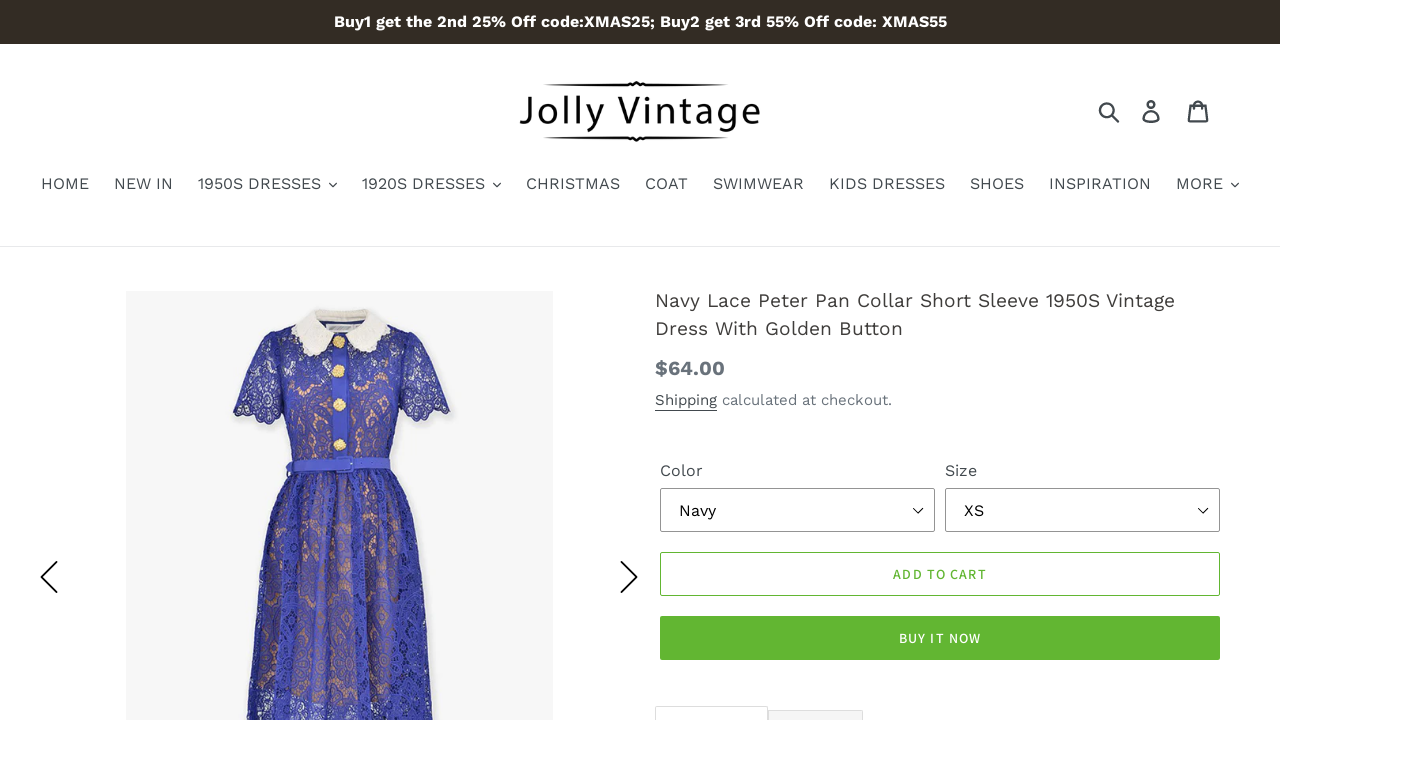

--- FILE ---
content_type: text/html; charset=utf-8
request_url: https://www.jolly-vintage.com/products/navy-lace-peter-pan-collar-short-sleeve-1950s-vintage-dress-with-golden-button
body_size: 30855
content:
<!doctype html>
<html class="no-js" lang="en">
<head>
<script>
window.KiwiSizing = window.KiwiSizing === undefined ? {} : window.KiwiSizing;
KiwiSizing.shop = "jolly-popwear.myshopify.com";


KiwiSizing.data = {
  collections: "95123931217,172607995985,96396836945,100172759121,494509850902",
  tags: "Lace,Navy,Pink,short sleeve",
  product: "8598645965078",
  vendor: "Jolly Vintage",
  type: "1950S DRESSES",
  title: "Navy Lace Peter Pan Collar Short Sleeve 1950S Vintage Dress With Golden Button",
  images: ["\/\/www.jolly-vintage.com\/cdn\/shop\/files\/1_0001_O1CN01I2ENuk24xMILragFV__2206626587457.jpg?v=1695205523","\/\/www.jolly-vintage.com\/cdn\/shop\/files\/1_0000_O1CN01SYaDx824xMIO1VTMD__2206626587457.jpg?v=1695205523","\/\/www.jolly-vintage.com\/cdn\/shop\/files\/1_0008_1680407333623_20084.jpg?v=1695205523","\/\/www.jolly-vintage.com\/cdn\/shop\/files\/1_0007_1680407333786_667871.jpg?v=1695205523","\/\/www.jolly-vintage.com\/cdn\/shop\/files\/1_0006_O1CN01GTKopY2BKc5OegTVS__39218320.jpg?v=1695205523","\/\/www.jolly-vintage.com\/cdn\/shop\/files\/1_0005_O1CN01J7XQsT2BKc5CFmER9__39218320.jpg?v=1695205523","\/\/www.jolly-vintage.com\/cdn\/shop\/files\/1_0004_O1CN01nCeseS2BKc5CFoa6v__39218320.jpg?v=1695205523","\/\/www.jolly-vintage.com\/cdn\/shop\/files\/1_0009_1685959059883_864585.jpg?v=1695205523","\/\/www.jolly-vintage.com\/cdn\/shop\/files\/1_0010_1685959059350_504530.jpg?v=1695205523"],
};

</script>
  <meta charset="utf-8">
  <meta http-equiv="X-UA-Compatible" content="IE=edge,chrome=1">
  <meta name="google-site-verification" content="j1PO4qzrc0uplUOySgdhOQn-BQ68Ztmn1vmFOtebtvY" />
  <meta name="viewport" content="width=device-width,initial-scale=1">
  <meta name="theme-color" content="#62b632">
  <link rel="canonical" href="https://www.jolly-vintage.com/products/navy-lace-peter-pan-collar-short-sleeve-1950s-vintage-dress-with-golden-button"><link rel="shortcut icon" href="//www.jolly-vintage.com/cdn/shop/files/66_0534c597-336d-4d62-a8de-37abbbb05e8a_32x32.png?v=1613733627" type="image/png"><title>Navy Lace Peter Pan Collar Short Sleeve 1950S Vintage Dress With Golde
&ndash; Jolly Vintage</title><meta name="description" content="Material: PolyesterColor:Navy,PinkPants Length: Midi-LengthStretch: Little StretchPackage Content: 1 x Women DressCare Instructions: Machine WashableSize: There are 5 sizes (XS/S/M/L/XL) available for the following listing. please allow 1-3cm differs due to manual measurement."><!-- /snippets/social-meta-tags.liquid -->




<meta property="og:site_name" content="Jolly Vintage">
<meta property="og:url" content="https://www.jolly-vintage.com/products/navy-lace-peter-pan-collar-short-sleeve-1950s-vintage-dress-with-golden-button">
<meta property="og:title" content="Navy Lace Peter Pan Collar Short Sleeve 1950S Vintage Dress With Golden Button">
<meta property="og:type" content="product">
<meta property="og:description" content="Material: PolyesterColor:Navy,PinkPants Length: Midi-LengthStretch: Little StretchPackage Content: 1 x Women DressCare Instructions: Machine WashableSize: There are 5 sizes (XS/S/M/L/XL) available for the following listing. please allow 1-3cm differs due to manual measurement.">

  <meta property="og:price:amount" content="64.00">
  <meta property="og:price:currency" content="USD">

<meta property="og:image" content="http://www.jolly-vintage.com/cdn/shop/files/1_0001_O1CN01I2ENuk24xMILragFV__2206626587457_1200x1200.jpg?v=1695205523"><meta property="og:image" content="http://www.jolly-vintage.com/cdn/shop/files/1_0000_O1CN01SYaDx824xMIO1VTMD__2206626587457_1200x1200.jpg?v=1695205523"><meta property="og:image" content="http://www.jolly-vintage.com/cdn/shop/files/1_0008_1680407333623_20084_1200x1200.jpg?v=1695205523">
<meta property="og:image:secure_url" content="https://www.jolly-vintage.com/cdn/shop/files/1_0001_O1CN01I2ENuk24xMILragFV__2206626587457_1200x1200.jpg?v=1695205523"><meta property="og:image:secure_url" content="https://www.jolly-vintage.com/cdn/shop/files/1_0000_O1CN01SYaDx824xMIO1VTMD__2206626587457_1200x1200.jpg?v=1695205523"><meta property="og:image:secure_url" content="https://www.jolly-vintage.com/cdn/shop/files/1_0008_1680407333623_20084_1200x1200.jpg?v=1695205523">


<meta name="twitter:card" content="summary_large_image">
<meta name="twitter:title" content="Navy Lace Peter Pan Collar Short Sleeve 1950S Vintage Dress With Golden Button">
<meta name="twitter:description" content="Material: PolyesterColor:Navy,PinkPants Length: Midi-LengthStretch: Little StretchPackage Content: 1 x Women DressCare Instructions: Machine WashableSize: There are 5 sizes (XS/S/M/L/XL) available for the following listing. please allow 1-3cm differs due to manual measurement.">


  <link href="//www.jolly-vintage.com/cdn/shop/t/17/assets/theme.scss.css?v=37134490015462438571764667447" rel="stylesheet" type="text/css" media="all" />

  <script>
    var theme = {
      strings: {
        addToCart: "Add to cart",
        soldOut: "Sold out",
        unavailable: "Unavailable",
        regularPrice: "Regular price",
        sale: "Sale",
        showMore: "Show More",
        showLess: "Show Less",
        addressError: "Error looking up that address",
        addressNoResults: "No results for that address",
        addressQueryLimit: "You have exceeded the Google API usage limit. Consider upgrading to a \u003ca href=\"https:\/\/developers.google.com\/maps\/premium\/usage-limits\"\u003ePremium Plan\u003c\/a\u003e.",
        authError: "There was a problem authenticating your Google Maps account.",
        newWindow: "Opens in a new window.",
        external: "Opens external website.",
        newWindowExternal: "Opens external website in a new window.",
        quantityMinimumMessage: "Quantity must be 1 or more"
      },
      moneyFormat: "\u003cspan class='money'\u003e${{amount}}\u003c\/span\u003e"
    }

    document.documentElement.className = document.documentElement.className.replace('no-js', 'js');
  </script><script src="//www.jolly-vintage.com/cdn/shop/t/17/assets/lazysizes.js?v=94224023136283657951583913902" async="async"></script>
  <script src="//www.jolly-vintage.com/cdn/shop/t/17/assets/vendor.js?v=33713718965559748731583913910" defer="defer"></script>
  <script src="//www.jolly-vintage.com/cdn/shop/t/17/assets/theme.js?v=4203135028929900561639420860" defer="defer"></script>
  

  <script>window.performance && window.performance.mark && window.performance.mark('shopify.content_for_header.start');</script><meta id="shopify-digital-wallet" name="shopify-digital-wallet" content="/9820635217/digital_wallets/dialog">
<meta name="shopify-checkout-api-token" content="efbd660664f6683bf3027ab125cb86c4">
<meta id="in-context-paypal-metadata" data-shop-id="9820635217" data-venmo-supported="false" data-environment="production" data-locale="en_US" data-paypal-v4="true" data-currency="USD">
<link rel="alternate" type="application/json+oembed" href="https://www.jolly-vintage.com/products/navy-lace-peter-pan-collar-short-sleeve-1950s-vintage-dress-with-golden-button.oembed">
<script async="async" src="/checkouts/internal/preloads.js?locale=en-US"></script>
<script id="shopify-features" type="application/json">{"accessToken":"efbd660664f6683bf3027ab125cb86c4","betas":["rich-media-storefront-analytics"],"domain":"www.jolly-vintage.com","predictiveSearch":true,"shopId":9820635217,"locale":"en"}</script>
<script>var Shopify = Shopify || {};
Shopify.shop = "jolly-popwear.myshopify.com";
Shopify.locale = "en";
Shopify.currency = {"active":"USD","rate":"1.0"};
Shopify.country = "US";
Shopify.theme = {"name":"child-Copy of Debut 11-03-20 for variant","id":80904126545,"schema_name":"Debut","schema_version":"11.3.1","theme_store_id":796,"role":"main"};
Shopify.theme.handle = "null";
Shopify.theme.style = {"id":null,"handle":null};
Shopify.cdnHost = "www.jolly-vintage.com/cdn";
Shopify.routes = Shopify.routes || {};
Shopify.routes.root = "/";</script>
<script type="module">!function(o){(o.Shopify=o.Shopify||{}).modules=!0}(window);</script>
<script>!function(o){function n(){var o=[];function n(){o.push(Array.prototype.slice.apply(arguments))}return n.q=o,n}var t=o.Shopify=o.Shopify||{};t.loadFeatures=n(),t.autoloadFeatures=n()}(window);</script>
<script id="shop-js-analytics" type="application/json">{"pageType":"product"}</script>
<script defer="defer" async type="module" src="//www.jolly-vintage.com/cdn/shopifycloud/shop-js/modules/v2/client.init-shop-cart-sync_BT-GjEfc.en.esm.js"></script>
<script defer="defer" async type="module" src="//www.jolly-vintage.com/cdn/shopifycloud/shop-js/modules/v2/chunk.common_D58fp_Oc.esm.js"></script>
<script defer="defer" async type="module" src="//www.jolly-vintage.com/cdn/shopifycloud/shop-js/modules/v2/chunk.modal_xMitdFEc.esm.js"></script>
<script type="module">
  await import("//www.jolly-vintage.com/cdn/shopifycloud/shop-js/modules/v2/client.init-shop-cart-sync_BT-GjEfc.en.esm.js");
await import("//www.jolly-vintage.com/cdn/shopifycloud/shop-js/modules/v2/chunk.common_D58fp_Oc.esm.js");
await import("//www.jolly-vintage.com/cdn/shopifycloud/shop-js/modules/v2/chunk.modal_xMitdFEc.esm.js");

  window.Shopify.SignInWithShop?.initShopCartSync?.({"fedCMEnabled":true,"windoidEnabled":true});

</script>
<script>(function() {
  var isLoaded = false;
  function asyncLoad() {
    if (isLoaded) return;
    isLoaded = true;
    var urls = ["https:\/\/embed.tawk.to\/widget-script\/5cf4f6a4267b2e578530a461\/default.js?shop=jolly-popwear.myshopify.com","https:\/\/omnisnippet1.com\/platforms\/shopify.js?source=scriptTag\u0026v=2025-05-15T12\u0026shop=jolly-popwear.myshopify.com","\/\/cdn.shopify.com\/proxy\/6886be26891a3880db906580d9c45f5422a23712759e2e1d34560e2b0dc30535\/api.goaffpro.com\/loader.js?shop=jolly-popwear.myshopify.com\u0026sp-cache-control=cHVibGljLCBtYXgtYWdlPTkwMA"];
    for (var i = 0; i < urls.length; i++) {
      var s = document.createElement('script');
      s.type = 'text/javascript';
      s.async = true;
      s.src = urls[i];
      var x = document.getElementsByTagName('script')[0];
      x.parentNode.insertBefore(s, x);
    }
  };
  if(window.attachEvent) {
    window.attachEvent('onload', asyncLoad);
  } else {
    window.addEventListener('load', asyncLoad, false);
  }
})();</script>
<script id="__st">var __st={"a":9820635217,"offset":28800,"reqid":"0a070570-2a35-4b62-8560-121e3f21c013-1769101917","pageurl":"www.jolly-vintage.com\/products\/navy-lace-peter-pan-collar-short-sleeve-1950s-vintage-dress-with-golden-button","u":"a430246e3257","p":"product","rtyp":"product","rid":8598645965078};</script>
<script>window.ShopifyPaypalV4VisibilityTracking = true;</script>
<script id="captcha-bootstrap">!function(){'use strict';const t='contact',e='account',n='new_comment',o=[[t,t],['blogs',n],['comments',n],[t,'customer']],c=[[e,'customer_login'],[e,'guest_login'],[e,'recover_customer_password'],[e,'create_customer']],r=t=>t.map((([t,e])=>`form[action*='/${t}']:not([data-nocaptcha='true']) input[name='form_type'][value='${e}']`)).join(','),a=t=>()=>t?[...document.querySelectorAll(t)].map((t=>t.form)):[];function s(){const t=[...o],e=r(t);return a(e)}const i='password',u='form_key',d=['recaptcha-v3-token','g-recaptcha-response','h-captcha-response',i],f=()=>{try{return window.sessionStorage}catch{return}},m='__shopify_v',_=t=>t.elements[u];function p(t,e,n=!1){try{const o=window.sessionStorage,c=JSON.parse(o.getItem(e)),{data:r}=function(t){const{data:e,action:n}=t;return t[m]||n?{data:e,action:n}:{data:t,action:n}}(c);for(const[e,n]of Object.entries(r))t.elements[e]&&(t.elements[e].value=n);n&&o.removeItem(e)}catch(o){console.error('form repopulation failed',{error:o})}}const l='form_type',E='cptcha';function T(t){t.dataset[E]=!0}const w=window,h=w.document,L='Shopify',v='ce_forms',y='captcha';let A=!1;((t,e)=>{const n=(g='f06e6c50-85a8-45c8-87d0-21a2b65856fe',I='https://cdn.shopify.com/shopifycloud/storefront-forms-hcaptcha/ce_storefront_forms_captcha_hcaptcha.v1.5.2.iife.js',D={infoText:'Protected by hCaptcha',privacyText:'Privacy',termsText:'Terms'},(t,e,n)=>{const o=w[L][v],c=o.bindForm;if(c)return c(t,g,e,D).then(n);var r;o.q.push([[t,g,e,D],n]),r=I,A||(h.body.append(Object.assign(h.createElement('script'),{id:'captcha-provider',async:!0,src:r})),A=!0)});var g,I,D;w[L]=w[L]||{},w[L][v]=w[L][v]||{},w[L][v].q=[],w[L][y]=w[L][y]||{},w[L][y].protect=function(t,e){n(t,void 0,e),T(t)},Object.freeze(w[L][y]),function(t,e,n,w,h,L){const[v,y,A,g]=function(t,e,n){const i=e?o:[],u=t?c:[],d=[...i,...u],f=r(d),m=r(i),_=r(d.filter((([t,e])=>n.includes(e))));return[a(f),a(m),a(_),s()]}(w,h,L),I=t=>{const e=t.target;return e instanceof HTMLFormElement?e:e&&e.form},D=t=>v().includes(t);t.addEventListener('submit',(t=>{const e=I(t);if(!e)return;const n=D(e)&&!e.dataset.hcaptchaBound&&!e.dataset.recaptchaBound,o=_(e),c=g().includes(e)&&(!o||!o.value);(n||c)&&t.preventDefault(),c&&!n&&(function(t){try{if(!f())return;!function(t){const e=f();if(!e)return;const n=_(t);if(!n)return;const o=n.value;o&&e.removeItem(o)}(t);const e=Array.from(Array(32),(()=>Math.random().toString(36)[2])).join('');!function(t,e){_(t)||t.append(Object.assign(document.createElement('input'),{type:'hidden',name:u})),t.elements[u].value=e}(t,e),function(t,e){const n=f();if(!n)return;const o=[...t.querySelectorAll(`input[type='${i}']`)].map((({name:t})=>t)),c=[...d,...o],r={};for(const[a,s]of new FormData(t).entries())c.includes(a)||(r[a]=s);n.setItem(e,JSON.stringify({[m]:1,action:t.action,data:r}))}(t,e)}catch(e){console.error('failed to persist form',e)}}(e),e.submit())}));const S=(t,e)=>{t&&!t.dataset[E]&&(n(t,e.some((e=>e===t))),T(t))};for(const o of['focusin','change'])t.addEventListener(o,(t=>{const e=I(t);D(e)&&S(e,y())}));const B=e.get('form_key'),M=e.get(l),P=B&&M;t.addEventListener('DOMContentLoaded',(()=>{const t=y();if(P)for(const e of t)e.elements[l].value===M&&p(e,B);[...new Set([...A(),...v().filter((t=>'true'===t.dataset.shopifyCaptcha))])].forEach((e=>S(e,t)))}))}(h,new URLSearchParams(w.location.search),n,t,e,['guest_login'])})(!0,!0)}();</script>
<script integrity="sha256-4kQ18oKyAcykRKYeNunJcIwy7WH5gtpwJnB7kiuLZ1E=" data-source-attribution="shopify.loadfeatures" defer="defer" src="//www.jolly-vintage.com/cdn/shopifycloud/storefront/assets/storefront/load_feature-a0a9edcb.js" crossorigin="anonymous"></script>
<script data-source-attribution="shopify.dynamic_checkout.dynamic.init">var Shopify=Shopify||{};Shopify.PaymentButton=Shopify.PaymentButton||{isStorefrontPortableWallets:!0,init:function(){window.Shopify.PaymentButton.init=function(){};var t=document.createElement("script");t.src="https://www.jolly-vintage.com/cdn/shopifycloud/portable-wallets/latest/portable-wallets.en.js",t.type="module",document.head.appendChild(t)}};
</script>
<script data-source-attribution="shopify.dynamic_checkout.buyer_consent">
  function portableWalletsHideBuyerConsent(e){var t=document.getElementById("shopify-buyer-consent"),n=document.getElementById("shopify-subscription-policy-button");t&&n&&(t.classList.add("hidden"),t.setAttribute("aria-hidden","true"),n.removeEventListener("click",e))}function portableWalletsShowBuyerConsent(e){var t=document.getElementById("shopify-buyer-consent"),n=document.getElementById("shopify-subscription-policy-button");t&&n&&(t.classList.remove("hidden"),t.removeAttribute("aria-hidden"),n.addEventListener("click",e))}window.Shopify?.PaymentButton&&(window.Shopify.PaymentButton.hideBuyerConsent=portableWalletsHideBuyerConsent,window.Shopify.PaymentButton.showBuyerConsent=portableWalletsShowBuyerConsent);
</script>
<script>
  function portableWalletsCleanup(e){e&&e.src&&console.error("Failed to load portable wallets script "+e.src);var t=document.querySelectorAll("shopify-accelerated-checkout .shopify-payment-button__skeleton, shopify-accelerated-checkout-cart .wallet-cart-button__skeleton"),e=document.getElementById("shopify-buyer-consent");for(let e=0;e<t.length;e++)t[e].remove();e&&e.remove()}function portableWalletsNotLoadedAsModule(e){e instanceof ErrorEvent&&"string"==typeof e.message&&e.message.includes("import.meta")&&"string"==typeof e.filename&&e.filename.includes("portable-wallets")&&(window.removeEventListener("error",portableWalletsNotLoadedAsModule),window.Shopify.PaymentButton.failedToLoad=e,"loading"===document.readyState?document.addEventListener("DOMContentLoaded",window.Shopify.PaymentButton.init):window.Shopify.PaymentButton.init())}window.addEventListener("error",portableWalletsNotLoadedAsModule);
</script>

<script type="module" src="https://www.jolly-vintage.com/cdn/shopifycloud/portable-wallets/latest/portable-wallets.en.js" onError="portableWalletsCleanup(this)" crossorigin="anonymous"></script>
<script nomodule>
  document.addEventListener("DOMContentLoaded", portableWalletsCleanup);
</script>

<link id="shopify-accelerated-checkout-styles" rel="stylesheet" media="screen" href="https://www.jolly-vintage.com/cdn/shopifycloud/portable-wallets/latest/accelerated-checkout-backwards-compat.css" crossorigin="anonymous">
<style id="shopify-accelerated-checkout-cart">
        #shopify-buyer-consent {
  margin-top: 1em;
  display: inline-block;
  width: 100%;
}

#shopify-buyer-consent.hidden {
  display: none;
}

#shopify-subscription-policy-button {
  background: none;
  border: none;
  padding: 0;
  text-decoration: underline;
  font-size: inherit;
  cursor: pointer;
}

#shopify-subscription-policy-button::before {
  box-shadow: none;
}

      </style>

<script>window.performance && window.performance.mark && window.performance.mark('shopify.content_for_header.end');</script>
<script type="text/javascript">window.moneyFormat = "<span class='money'>${{amount}}</span>";
  window.shopCurrency = "USD";
  window.assetsUrl = '//www.jolly-vintage.com/cdn/shop/t/17/assets/';
</script>
<script>
  window.globoRelatedProductsConfig = {
    apiUrl: "https://related-products.globosoftware.net/api",
    alternateApiUrl: "https://related-products.globosoftware.net",
    shop: "jolly-popwear.myshopify.com",
    shopNumber: 44174,
    domain: "www.jolly-vintage.com",
    customer:null,
    urls: {
      search: "\/search",
      collection: "\/collections",
    },
    page: 'product',
    translation: {"add_to_cart":"Add to cart","added_to_cart":"Added to cart","add_selected_to_cart":"Add selected to cart","added_selected_to_cart":"Added selected to cart","sale":"Sale","total_price":"Total Price","this_item":"This item:","sold_out":"Sold out","add_to_cart_short":"ADD","added_to_cart_short":"ADDED"},
    settings: {"redirect":true,"new_tab":true,"image_ratio":"400:500","visible_tags":null,"hidden_tags":"","hidden_collections":null,"exclude_tags":"","carousel_autoplay":false,"carousel_disable_in_mobile":false,"carousel_loop":true,"carousel_rtl":false,"carousel_items":"5","sold_out":false,"discount":{"enable":false,"condition":"any","type":"percentage","value":10}},
    manualRecommendations: {},
    boughtTogetherIds: {},
    trendingProducts: {"error":"json not allowed for this object"},
    productBoughtTogether: {"type":"product_bought_together","enable":true,"title":{"text":"Frequently Bought Together","color":"rgb(46, 44, 44)","fontSize":"14","align":"left"},"subtitle":{"text":"","color":"#212121","fontSize":"18"},"limit":4,"maxWidth":1170,"conditions":[{"id":"manual","status":0},{"id":"bought_together","status":0},{"id":"collection","type":"same","status":1},{"id":"type","type":"same","status":1},{"id":"vendor","type":"same","status":0},{"id":"global","status":1},{"id":"tags","type":"same","status":0}],"template":{"id":3,"elements":["addToCartBtn","variantSelector","price","saleLabel"],"productTitle":{"fontSize":"15","color":"rgb(80, 78, 78)"},"productPrice":{"fontSize":"14","color":"rgb(82, 188, 18)"},"productOldPrice":{"fontSize":16,"color":"#989898"},"button":{"fontSize":"14","color":"#ffffff","backgroundColor":"rgb(59, 191, 10)"},"saleLabel":{"color":"#fff","backgroundColor":"#c00000"},"this_item":true,"selected":true},"random":0,"discount":true},
    productRelated: {"type":"product_related","enable":true,"title":{"text":"Customers Who Bought This Product Also Bought","color":"rgb(60, 59, 59)","fontSize":22,"align":"center"},"subtitle":{"text":"","color":"#212121","fontSize":"18"},"limit":14,"maxWidth":1170,"conditions":[{"id":"manual","status":0},{"id":"bought_together","status":0},{"id":"collection","type":"same","status":1},{"id":"type","type":"same","status":1},{"id":"vendor","type":"same","status":0},{"id":"global","status":1},{"id":"tags","type":"same","status":0}],"template":{"id":1,"elements":["addToCartBtn","variantSelector","price","saleLabel"],"productTitle":{"fontSize":"15","color":"rgb(80, 78, 78)"},"productPrice":{"fontSize":"14","color":"rgb(82, 188, 18)"},"productOldPrice":{"fontSize":16,"color":"#989898"},"button":{"fontSize":"14","color":"#ffffff","backgroundColor":"rgb(59, 191, 10)"},"saleLabel":{"color":"#fff","backgroundColor":"#c00000"},"this_item":false,"selected":false},"random":1,"discount":false},
    cart: {"type":"cart","enable":false,"title":{"text":"Customers Who Bought This Product Also Bought","color":"rgb(60, 59, 59)","fontSize":22,"align":"center"},"subtitle":{"text":"","color":"#212121","fontSize":"18"},"limit":14,"maxWidth":1170,"conditions":[{"id":"manual","status":0},{"id":"bought_together","status":0},{"id":"global","status":1},{"id":"tags","type":"same","status":0}],"template":{"id":1,"elements":["addToCartBtn","variantSelector","price","saleLabel"],"productTitle":{"fontSize":"14","color":"rgb(80, 78, 78)"},"productPrice":{"fontSize":"14","color":"rgb(82, 188, 18)"},"productOldPrice":{"fontSize":16,"color":"#989898"},"button":{"fontSize":"15","color":"#ffffff","backgroundColor":"rgb(59, 191, 10)"},"saleLabel":{"color":"#fff","backgroundColor":"#c00000"},"this_item":true,"selected":true},"random":1,"discount":false},
    basis_collection_handle: 'all',
    widgets: [],
    offers: [],
    view_name: 'globo.alsobought',
    cart_properties_name: '_bundle',
    upsell_properties_name: '_upsell_bundle',
    discounted_ids: [],
    discount_min_amount: 0,
    offerdiscounted_ids: [],
    offerdiscount_min_amount: 0,data: {
      ids: ["8598645965078"],
      vendors: ["Jolly Vintage"],
      types: ["1950S DRESSES"],
      tags: ["Lace","Navy","Pink","short sleeve"],
      collections: []
    },product: {
        id: "8598645965078",
        title: "Navy Lace Peter Pan Collar Short Sleeve 1950S Vintage Dress With Golden Button",
        handle: "navy-lace-peter-pan-collar-short-sleeve-1950s-vintage-dress-with-golden-button",
        price: 6400,
        compare_at_price: 6400,
        images: ["//www.jolly-vintage.com/cdn/shop/files/1_0001_O1CN01I2ENuk24xMILragFV__2206626587457.jpg?v=1695205523"],
         variants: [{"id":46275505979670,"title":"Navy \/ XS","option1":"Navy","option2":"XS","option3":null,"sku":"QM- 1961-Navy-XS","requires_shipping":true,"taxable":true,"featured_image":{"id":42429234250006,"product_id":8598645965078,"position":1,"created_at":"2023-09-20T18:25:07+08:00","updated_at":"2023-09-20T18:25:23+08:00","alt":null,"width":768,"height":1024,"src":"\/\/www.jolly-vintage.com\/cdn\/shop\/files\/1_0001_O1CN01I2ENuk24xMILragFV__2206626587457.jpg?v=1695205523","variant_ids":[46275505979670,46275506045206,46275506110742,46275506209046,46275506274582]},"available":true,"name":"Navy Lace Peter Pan Collar Short Sleeve 1950S Vintage Dress With Golden Button - Navy \/ XS","public_title":"Navy \/ XS","options":["Navy","XS"],"price":6400,"weight":700,"compare_at_price":6400,"inventory_management":null,"barcode":null,"featured_media":{"alt":null,"id":34819853779222,"position":1,"preview_image":{"aspect_ratio":0.75,"height":1024,"width":768,"src":"\/\/www.jolly-vintage.com\/cdn\/shop\/files\/1_0001_O1CN01I2ENuk24xMILragFV__2206626587457.jpg?v=1695205523"}},"requires_selling_plan":false,"selling_plan_allocations":[]},{"id":46275506012438,"title":"Pink \/ S","option1":"Pink","option2":"S","option3":null,"sku":"QM- 1961-Pink-S","requires_shipping":true,"taxable":true,"featured_image":{"id":42429233529110,"product_id":8598645965078,"position":8,"created_at":"2023-09-20T18:25:07+08:00","updated_at":"2023-09-20T18:25:23+08:00","alt":null,"width":768,"height":1024,"src":"\/\/www.jolly-vintage.com\/cdn\/shop\/files\/1_0009_1685959059883_864585.jpg?v=1695205523","variant_ids":[46275506012438,46275506077974,46275506176278,46275506241814,46275506307350]},"available":true,"name":"Navy Lace Peter Pan Collar Short Sleeve 1950S Vintage Dress With Golden Button - Pink \/ S","public_title":"Pink \/ S","options":["Pink","S"],"price":6400,"weight":700,"compare_at_price":6400,"inventory_management":null,"barcode":null,"featured_media":{"alt":null,"id":34819853582614,"position":8,"preview_image":{"aspect_ratio":0.75,"height":1024,"width":768,"src":"\/\/www.jolly-vintage.com\/cdn\/shop\/files\/1_0009_1685959059883_864585.jpg?v=1695205523"}},"requires_selling_plan":false,"selling_plan_allocations":[]},{"id":46275506045206,"title":"Navy \/ S","option1":"Navy","option2":"S","option3":null,"sku":"QM- 1961-Navy-S","requires_shipping":true,"taxable":true,"featured_image":{"id":42429234250006,"product_id":8598645965078,"position":1,"created_at":"2023-09-20T18:25:07+08:00","updated_at":"2023-09-20T18:25:23+08:00","alt":null,"width":768,"height":1024,"src":"\/\/www.jolly-vintage.com\/cdn\/shop\/files\/1_0001_O1CN01I2ENuk24xMILragFV__2206626587457.jpg?v=1695205523","variant_ids":[46275505979670,46275506045206,46275506110742,46275506209046,46275506274582]},"available":true,"name":"Navy Lace Peter Pan Collar Short Sleeve 1950S Vintage Dress With Golden Button - Navy \/ S","public_title":"Navy \/ S","options":["Navy","S"],"price":6400,"weight":700,"compare_at_price":6400,"inventory_management":null,"barcode":null,"featured_media":{"alt":null,"id":34819853779222,"position":1,"preview_image":{"aspect_ratio":0.75,"height":1024,"width":768,"src":"\/\/www.jolly-vintage.com\/cdn\/shop\/files\/1_0001_O1CN01I2ENuk24xMILragFV__2206626587457.jpg?v=1695205523"}},"requires_selling_plan":false,"selling_plan_allocations":[]},{"id":46275506077974,"title":"Pink \/ M","option1":"Pink","option2":"M","option3":null,"sku":"QM- 1961-Pink-M","requires_shipping":true,"taxable":true,"featured_image":{"id":42429233529110,"product_id":8598645965078,"position":8,"created_at":"2023-09-20T18:25:07+08:00","updated_at":"2023-09-20T18:25:23+08:00","alt":null,"width":768,"height":1024,"src":"\/\/www.jolly-vintage.com\/cdn\/shop\/files\/1_0009_1685959059883_864585.jpg?v=1695205523","variant_ids":[46275506012438,46275506077974,46275506176278,46275506241814,46275506307350]},"available":true,"name":"Navy Lace Peter Pan Collar Short Sleeve 1950S Vintage Dress With Golden Button - Pink \/ M","public_title":"Pink \/ M","options":["Pink","M"],"price":6400,"weight":700,"compare_at_price":6400,"inventory_management":null,"barcode":null,"featured_media":{"alt":null,"id":34819853582614,"position":8,"preview_image":{"aspect_ratio":0.75,"height":1024,"width":768,"src":"\/\/www.jolly-vintage.com\/cdn\/shop\/files\/1_0009_1685959059883_864585.jpg?v=1695205523"}},"requires_selling_plan":false,"selling_plan_allocations":[]},{"id":46275506110742,"title":"Navy \/ M","option1":"Navy","option2":"M","option3":null,"sku":"QM- 1961-Navy-M","requires_shipping":true,"taxable":true,"featured_image":{"id":42429234250006,"product_id":8598645965078,"position":1,"created_at":"2023-09-20T18:25:07+08:00","updated_at":"2023-09-20T18:25:23+08:00","alt":null,"width":768,"height":1024,"src":"\/\/www.jolly-vintage.com\/cdn\/shop\/files\/1_0001_O1CN01I2ENuk24xMILragFV__2206626587457.jpg?v=1695205523","variant_ids":[46275505979670,46275506045206,46275506110742,46275506209046,46275506274582]},"available":true,"name":"Navy Lace Peter Pan Collar Short Sleeve 1950S Vintage Dress With Golden Button - Navy \/ M","public_title":"Navy \/ M","options":["Navy","M"],"price":6400,"weight":700,"compare_at_price":6400,"inventory_management":null,"barcode":null,"featured_media":{"alt":null,"id":34819853779222,"position":1,"preview_image":{"aspect_ratio":0.75,"height":1024,"width":768,"src":"\/\/www.jolly-vintage.com\/cdn\/shop\/files\/1_0001_O1CN01I2ENuk24xMILragFV__2206626587457.jpg?v=1695205523"}},"requires_selling_plan":false,"selling_plan_allocations":[]},{"id":46275506176278,"title":"Pink \/ L","option1":"Pink","option2":"L","option3":null,"sku":"QM- 1961-PINK-L","requires_shipping":true,"taxable":true,"featured_image":{"id":42429233529110,"product_id":8598645965078,"position":8,"created_at":"2023-09-20T18:25:07+08:00","updated_at":"2023-09-20T18:25:23+08:00","alt":null,"width":768,"height":1024,"src":"\/\/www.jolly-vintage.com\/cdn\/shop\/files\/1_0009_1685959059883_864585.jpg?v=1695205523","variant_ids":[46275506012438,46275506077974,46275506176278,46275506241814,46275506307350]},"available":true,"name":"Navy Lace Peter Pan Collar Short Sleeve 1950S Vintage Dress With Golden Button - Pink \/ L","public_title":"Pink \/ L","options":["Pink","L"],"price":6400,"weight":700,"compare_at_price":6400,"inventory_management":null,"barcode":null,"featured_media":{"alt":null,"id":34819853582614,"position":8,"preview_image":{"aspect_ratio":0.75,"height":1024,"width":768,"src":"\/\/www.jolly-vintage.com\/cdn\/shop\/files\/1_0009_1685959059883_864585.jpg?v=1695205523"}},"requires_selling_plan":false,"selling_plan_allocations":[]},{"id":46275506209046,"title":"Navy \/ L","option1":"Navy","option2":"L","option3":null,"sku":"QM- 1961-Navy-L","requires_shipping":true,"taxable":true,"featured_image":{"id":42429234250006,"product_id":8598645965078,"position":1,"created_at":"2023-09-20T18:25:07+08:00","updated_at":"2023-09-20T18:25:23+08:00","alt":null,"width":768,"height":1024,"src":"\/\/www.jolly-vintage.com\/cdn\/shop\/files\/1_0001_O1CN01I2ENuk24xMILragFV__2206626587457.jpg?v=1695205523","variant_ids":[46275505979670,46275506045206,46275506110742,46275506209046,46275506274582]},"available":true,"name":"Navy Lace Peter Pan Collar Short Sleeve 1950S Vintage Dress With Golden Button - Navy \/ L","public_title":"Navy \/ L","options":["Navy","L"],"price":6400,"weight":700,"compare_at_price":6400,"inventory_management":null,"barcode":null,"featured_media":{"alt":null,"id":34819853779222,"position":1,"preview_image":{"aspect_ratio":0.75,"height":1024,"width":768,"src":"\/\/www.jolly-vintage.com\/cdn\/shop\/files\/1_0001_O1CN01I2ENuk24xMILragFV__2206626587457.jpg?v=1695205523"}},"requires_selling_plan":false,"selling_plan_allocations":[]},{"id":46275506241814,"title":"Pink \/ XL","option1":"Pink","option2":"XL","option3":null,"sku":"QM- 1961-pink-XL","requires_shipping":true,"taxable":true,"featured_image":{"id":42429233529110,"product_id":8598645965078,"position":8,"created_at":"2023-09-20T18:25:07+08:00","updated_at":"2023-09-20T18:25:23+08:00","alt":null,"width":768,"height":1024,"src":"\/\/www.jolly-vintage.com\/cdn\/shop\/files\/1_0009_1685959059883_864585.jpg?v=1695205523","variant_ids":[46275506012438,46275506077974,46275506176278,46275506241814,46275506307350]},"available":true,"name":"Navy Lace Peter Pan Collar Short Sleeve 1950S Vintage Dress With Golden Button - Pink \/ XL","public_title":"Pink \/ XL","options":["Pink","XL"],"price":6400,"weight":700,"compare_at_price":6400,"inventory_management":null,"barcode":null,"featured_media":{"alt":null,"id":34819853582614,"position":8,"preview_image":{"aspect_ratio":0.75,"height":1024,"width":768,"src":"\/\/www.jolly-vintage.com\/cdn\/shop\/files\/1_0009_1685959059883_864585.jpg?v=1695205523"}},"requires_selling_plan":false,"selling_plan_allocations":[]},{"id":46275506274582,"title":"Navy \/ XL","option1":"Navy","option2":"XL","option3":null,"sku":"QM- 1961-Navy-XL","requires_shipping":true,"taxable":true,"featured_image":{"id":42429234250006,"product_id":8598645965078,"position":1,"created_at":"2023-09-20T18:25:07+08:00","updated_at":"2023-09-20T18:25:23+08:00","alt":null,"width":768,"height":1024,"src":"\/\/www.jolly-vintage.com\/cdn\/shop\/files\/1_0001_O1CN01I2ENuk24xMILragFV__2206626587457.jpg?v=1695205523","variant_ids":[46275505979670,46275506045206,46275506110742,46275506209046,46275506274582]},"available":true,"name":"Navy Lace Peter Pan Collar Short Sleeve 1950S Vintage Dress With Golden Button - Navy \/ XL","public_title":"Navy \/ XL","options":["Navy","XL"],"price":6400,"weight":700,"compare_at_price":6400,"inventory_management":null,"barcode":null,"featured_media":{"alt":null,"id":34819853779222,"position":1,"preview_image":{"aspect_ratio":0.75,"height":1024,"width":768,"src":"\/\/www.jolly-vintage.com\/cdn\/shop\/files\/1_0001_O1CN01I2ENuk24xMILragFV__2206626587457.jpg?v=1695205523"}},"requires_selling_plan":false,"selling_plan_allocations":[]},{"id":46275506307350,"title":"Pink \/ XS","option1":"Pink","option2":"XS","option3":null,"sku":"QM- 1961-pink-XS","requires_shipping":true,"taxable":true,"featured_image":{"id":42429233529110,"product_id":8598645965078,"position":8,"created_at":"2023-09-20T18:25:07+08:00","updated_at":"2023-09-20T18:25:23+08:00","alt":null,"width":768,"height":1024,"src":"\/\/www.jolly-vintage.com\/cdn\/shop\/files\/1_0009_1685959059883_864585.jpg?v=1695205523","variant_ids":[46275506012438,46275506077974,46275506176278,46275506241814,46275506307350]},"available":true,"name":"Navy Lace Peter Pan Collar Short Sleeve 1950S Vintage Dress With Golden Button - Pink \/ XS","public_title":"Pink \/ XS","options":["Pink","XS"],"price":6400,"weight":700,"compare_at_price":6400,"inventory_management":null,"barcode":null,"featured_media":{"alt":null,"id":34819853582614,"position":8,"preview_image":{"aspect_ratio":0.75,"height":1024,"width":768,"src":"\/\/www.jolly-vintage.com\/cdn\/shop\/files\/1_0009_1685959059883_864585.jpg?v=1695205523"}},"requires_selling_plan":false,"selling_plan_allocations":[]}],
         available: true,
        vendor: "Jolly Vintage",
        product_type: "1950S DRESSES",
        tags: ["Lace","Navy","Pink","short sleeve"],
        published_at:"2023-09-20 20:01:34 +0800"
              },upselldatas:{},
    cartitems:[],
    no_image_url: "https://cdn.shopify.com/s/images/admin/no-image-large.gif"
  };
</script>
<script>globoRelatedProductsConfig.data.collections = globoRelatedProductsConfig.data.collections.concat(["1950s-dress","dresses","lace","all-products-by-custom","valentines-day-1"]);globoRelatedProductsConfig.boughtTogetherIds[8598645965078] =false;
  
    globoRelatedProductsConfig.upselldatas[8598645965078] = {
      title: "Navy Lace Peter Pan Collar Short Sleeve 1950S Vintage Dress With Golden Button",
      collections :["1950s-dress","dresses","lace","all-products-by-custom","valentines-day-1"],
      tags:["Lace","Navy","Pink","short sleeve"],
      product_type:"1950S DRESSES"};
</script><script defer src="//www.jolly-vintage.com/cdn/shop/t/17/assets/globo.alsobought.data.js?v=133356433454998071321658801238" type="text/javascript"></script>

<script defer src="//www.jolly-vintage.com/cdn/shop/t/17/assets/globo.alsobought.min.js?v=81259909472460383991658801243" type="text/javascript"></script>
<link rel="preload stylesheet" href="//www.jolly-vintage.com/cdn/shop/t/17/assets/globo.alsobought.css?v=145106137728154067611658801241" as="style">

<!--Gem_Page_Header_Script-->
<!-- "snippets/gem-app-header-scripts.liquid" was not rendered, the associated app was uninstalled -->
<!--End_Gem_Page_Header_Script-->

<script>
window.mlvedaShopCurrency = "USD";
window.shopCurrency = "USD";
window.supported_currencies = "USD GBP EUR CAD AUD INR JPY AFN BRL CHF CZK HKD HUF MYR NOK NZD RSD THB ZAR";
</script>
<script>
    
    
    
    
    var gsf_conversion_data = {page_type : 'product', event : 'view_item', data : {product_data : [{variant_id : 46275505979670, product_id : 8598645965078, name : "Navy Lace Peter Pan Collar Short Sleeve 1950S Vintage Dress With Golden Button", price : "64.00", currency : "USD", sku : "QM- 1961-Navy-XS", brand : "Jolly Vintage", variant : "Navy / XS", category : "1950S DRESSES"}], total_price : "64.00", shop_currency : "USD"}};
    
</script>
<link href="https://monorail-edge.shopifysvc.com" rel="dns-prefetch">
<script>(function(){if ("sendBeacon" in navigator && "performance" in window) {try {var session_token_from_headers = performance.getEntriesByType('navigation')[0].serverTiming.find(x => x.name == '_s').description;} catch {var session_token_from_headers = undefined;}var session_cookie_matches = document.cookie.match(/_shopify_s=([^;]*)/);var session_token_from_cookie = session_cookie_matches && session_cookie_matches.length === 2 ? session_cookie_matches[1] : "";var session_token = session_token_from_headers || session_token_from_cookie || "";function handle_abandonment_event(e) {var entries = performance.getEntries().filter(function(entry) {return /monorail-edge.shopifysvc.com/.test(entry.name);});if (!window.abandonment_tracked && entries.length === 0) {window.abandonment_tracked = true;var currentMs = Date.now();var navigation_start = performance.timing.navigationStart;var payload = {shop_id: 9820635217,url: window.location.href,navigation_start,duration: currentMs - navigation_start,session_token,page_type: "product"};window.navigator.sendBeacon("https://monorail-edge.shopifysvc.com/v1/produce", JSON.stringify({schema_id: "online_store_buyer_site_abandonment/1.1",payload: payload,metadata: {event_created_at_ms: currentMs,event_sent_at_ms: currentMs}}));}}window.addEventListener('pagehide', handle_abandonment_event);}}());</script>
<script id="web-pixels-manager-setup">(function e(e,d,r,n,o){if(void 0===o&&(o={}),!Boolean(null===(a=null===(i=window.Shopify)||void 0===i?void 0:i.analytics)||void 0===a?void 0:a.replayQueue)){var i,a;window.Shopify=window.Shopify||{};var t=window.Shopify;t.analytics=t.analytics||{};var s=t.analytics;s.replayQueue=[],s.publish=function(e,d,r){return s.replayQueue.push([e,d,r]),!0};try{self.performance.mark("wpm:start")}catch(e){}var l=function(){var e={modern:/Edge?\/(1{2}[4-9]|1[2-9]\d|[2-9]\d{2}|\d{4,})\.\d+(\.\d+|)|Firefox\/(1{2}[4-9]|1[2-9]\d|[2-9]\d{2}|\d{4,})\.\d+(\.\d+|)|Chrom(ium|e)\/(9{2}|\d{3,})\.\d+(\.\d+|)|(Maci|X1{2}).+ Version\/(15\.\d+|(1[6-9]|[2-9]\d|\d{3,})\.\d+)([,.]\d+|)( \(\w+\)|)( Mobile\/\w+|) Safari\/|Chrome.+OPR\/(9{2}|\d{3,})\.\d+\.\d+|(CPU[ +]OS|iPhone[ +]OS|CPU[ +]iPhone|CPU IPhone OS|CPU iPad OS)[ +]+(15[._]\d+|(1[6-9]|[2-9]\d|\d{3,})[._]\d+)([._]\d+|)|Android:?[ /-](13[3-9]|1[4-9]\d|[2-9]\d{2}|\d{4,})(\.\d+|)(\.\d+|)|Android.+Firefox\/(13[5-9]|1[4-9]\d|[2-9]\d{2}|\d{4,})\.\d+(\.\d+|)|Android.+Chrom(ium|e)\/(13[3-9]|1[4-9]\d|[2-9]\d{2}|\d{4,})\.\d+(\.\d+|)|SamsungBrowser\/([2-9]\d|\d{3,})\.\d+/,legacy:/Edge?\/(1[6-9]|[2-9]\d|\d{3,})\.\d+(\.\d+|)|Firefox\/(5[4-9]|[6-9]\d|\d{3,})\.\d+(\.\d+|)|Chrom(ium|e)\/(5[1-9]|[6-9]\d|\d{3,})\.\d+(\.\d+|)([\d.]+$|.*Safari\/(?![\d.]+ Edge\/[\d.]+$))|(Maci|X1{2}).+ Version\/(10\.\d+|(1[1-9]|[2-9]\d|\d{3,})\.\d+)([,.]\d+|)( \(\w+\)|)( Mobile\/\w+|) Safari\/|Chrome.+OPR\/(3[89]|[4-9]\d|\d{3,})\.\d+\.\d+|(CPU[ +]OS|iPhone[ +]OS|CPU[ +]iPhone|CPU IPhone OS|CPU iPad OS)[ +]+(10[._]\d+|(1[1-9]|[2-9]\d|\d{3,})[._]\d+)([._]\d+|)|Android:?[ /-](13[3-9]|1[4-9]\d|[2-9]\d{2}|\d{4,})(\.\d+|)(\.\d+|)|Mobile Safari.+OPR\/([89]\d|\d{3,})\.\d+\.\d+|Android.+Firefox\/(13[5-9]|1[4-9]\d|[2-9]\d{2}|\d{4,})\.\d+(\.\d+|)|Android.+Chrom(ium|e)\/(13[3-9]|1[4-9]\d|[2-9]\d{2}|\d{4,})\.\d+(\.\d+|)|Android.+(UC? ?Browser|UCWEB|U3)[ /]?(15\.([5-9]|\d{2,})|(1[6-9]|[2-9]\d|\d{3,})\.\d+)\.\d+|SamsungBrowser\/(5\.\d+|([6-9]|\d{2,})\.\d+)|Android.+MQ{2}Browser\/(14(\.(9|\d{2,})|)|(1[5-9]|[2-9]\d|\d{3,})(\.\d+|))(\.\d+|)|K[Aa][Ii]OS\/(3\.\d+|([4-9]|\d{2,})\.\d+)(\.\d+|)/},d=e.modern,r=e.legacy,n=navigator.userAgent;return n.match(d)?"modern":n.match(r)?"legacy":"unknown"}(),u="modern"===l?"modern":"legacy",c=(null!=n?n:{modern:"",legacy:""})[u],f=function(e){return[e.baseUrl,"/wpm","/b",e.hashVersion,"modern"===e.buildTarget?"m":"l",".js"].join("")}({baseUrl:d,hashVersion:r,buildTarget:u}),m=function(e){var d=e.version,r=e.bundleTarget,n=e.surface,o=e.pageUrl,i=e.monorailEndpoint;return{emit:function(e){var a=e.status,t=e.errorMsg,s=(new Date).getTime(),l=JSON.stringify({metadata:{event_sent_at_ms:s},events:[{schema_id:"web_pixels_manager_load/3.1",payload:{version:d,bundle_target:r,page_url:o,status:a,surface:n,error_msg:t},metadata:{event_created_at_ms:s}}]});if(!i)return console&&console.warn&&console.warn("[Web Pixels Manager] No Monorail endpoint provided, skipping logging."),!1;try{return self.navigator.sendBeacon.bind(self.navigator)(i,l)}catch(e){}var u=new XMLHttpRequest;try{return u.open("POST",i,!0),u.setRequestHeader("Content-Type","text/plain"),u.send(l),!0}catch(e){return console&&console.warn&&console.warn("[Web Pixels Manager] Got an unhandled error while logging to Monorail."),!1}}}}({version:r,bundleTarget:l,surface:e.surface,pageUrl:self.location.href,monorailEndpoint:e.monorailEndpoint});try{o.browserTarget=l,function(e){var d=e.src,r=e.async,n=void 0===r||r,o=e.onload,i=e.onerror,a=e.sri,t=e.scriptDataAttributes,s=void 0===t?{}:t,l=document.createElement("script"),u=document.querySelector("head"),c=document.querySelector("body");if(l.async=n,l.src=d,a&&(l.integrity=a,l.crossOrigin="anonymous"),s)for(var f in s)if(Object.prototype.hasOwnProperty.call(s,f))try{l.dataset[f]=s[f]}catch(e){}if(o&&l.addEventListener("load",o),i&&l.addEventListener("error",i),u)u.appendChild(l);else{if(!c)throw new Error("Did not find a head or body element to append the script");c.appendChild(l)}}({src:f,async:!0,onload:function(){if(!function(){var e,d;return Boolean(null===(d=null===(e=window.Shopify)||void 0===e?void 0:e.analytics)||void 0===d?void 0:d.initialized)}()){var d=window.webPixelsManager.init(e)||void 0;if(d){var r=window.Shopify.analytics;r.replayQueue.forEach((function(e){var r=e[0],n=e[1],o=e[2];d.publishCustomEvent(r,n,o)})),r.replayQueue=[],r.publish=d.publishCustomEvent,r.visitor=d.visitor,r.initialized=!0}}},onerror:function(){return m.emit({status:"failed",errorMsg:"".concat(f," has failed to load")})},sri:function(e){var d=/^sha384-[A-Za-z0-9+/=]+$/;return"string"==typeof e&&d.test(e)}(c)?c:"",scriptDataAttributes:o}),m.emit({status:"loading"})}catch(e){m.emit({status:"failed",errorMsg:(null==e?void 0:e.message)||"Unknown error"})}}})({shopId: 9820635217,storefrontBaseUrl: "https://www.jolly-vintage.com",extensionsBaseUrl: "https://extensions.shopifycdn.com/cdn/shopifycloud/web-pixels-manager",monorailEndpoint: "https://monorail-edge.shopifysvc.com/unstable/produce_batch",surface: "storefront-renderer",enabledBetaFlags: ["2dca8a86"],webPixelsConfigList: [{"id":"1712619798","configuration":"{\"account_ID\":\"99403\",\"google_analytics_tracking_tag\":\"1\",\"measurement_id\":\"2\",\"api_secret\":\"3\",\"shop_settings\":\"{\\\"custom_pixel_script\\\":\\\"https:\\\\\\\/\\\\\\\/storage.googleapis.com\\\\\\\/gsf-scripts\\\\\\\/custom-pixels\\\\\\\/jolly-popwear.js\\\"}\"}","eventPayloadVersion":"v1","runtimeContext":"LAX","scriptVersion":"c6b888297782ed4a1cba19cda43d6625","type":"APP","apiClientId":1558137,"privacyPurposes":[],"dataSharingAdjustments":{"protectedCustomerApprovalScopes":["read_customer_address","read_customer_email","read_customer_name","read_customer_personal_data","read_customer_phone"]}},{"id":"1693188374","configuration":"{\"config\":\"{\\\"google_tag_ids\\\":[\\\"AW-731987905\\\",\\\"GT-TNCMTLF6\\\",\\\"G-KK46Z5P621\\\"],\\\"target_country\\\":\\\"ZZ\\\",\\\"gtag_events\\\":[{\\\"type\\\":\\\"search\\\",\\\"action_label\\\":[\\\"AW-731987905\\\/1rV2CJz42IobEMH_hN0C\\\",\\\"G-KK46Z5P621\\\",\\\"AW-731987905\\\",\\\"G-DVE26YHM4Q\\\"]},{\\\"type\\\":\\\"begin_checkout\\\",\\\"action_label\\\":[\\\"AW-731987905\\\/8rlrCJD42IobEMH_hN0C\\\",\\\"AW-731987905\\\/uwSzCMG28eQBEMH_hN0C\\\",\\\"G-KK46Z5P621\\\",\\\"AW-731987905\\\",\\\"G-DVE26YHM4Q\\\"]},{\\\"type\\\":\\\"view_item\\\",\\\"action_label\\\":[\\\"AW-731987905\\\/ZIRKCJn42IobEMH_hN0C\\\",\\\"MC-2NMNXDQGNX\\\",\\\"G-KK46Z5P621\\\",\\\"AW-731987905\\\",\\\"G-DVE26YHM4Q\\\"]},{\\\"type\\\":\\\"purchase\\\",\\\"action_label\\\":[\\\"AW-731987905\\\/mKN1CI342IobEMH_hN0C\\\",\\\"MC-2NMNXDQGNX\\\",\\\"AW-731987905\\\/-4WrCPGw5uQBEMH_hN0C\\\",\\\"G-KK46Z5P621\\\",\\\"AW-731987905\\\",\\\"G-DVE26YHM4Q\\\"]},{\\\"type\\\":\\\"page_view\\\",\\\"action_label\\\":[\\\"AW-731987905\\\/eequCJb42IobEMH_hN0C\\\",\\\"MC-2NMNXDQGNX\\\",\\\"G-KK46Z5P621\\\",\\\"AW-731987905\\\",\\\"G-DVE26YHM4Q\\\"]},{\\\"type\\\":\\\"add_payment_info\\\",\\\"action_label\\\":[\\\"AW-731987905\\\/KCP1CIPM5YobEMH_hN0C\\\",\\\"G-KK46Z5P621\\\",\\\"AW-731987905\\\",\\\"G-DVE26YHM4Q\\\"]},{\\\"type\\\":\\\"add_to_cart\\\",\\\"action_label\\\":[\\\"AW-731987905\\\/LdrmCJP42IobEMH_hN0C\\\",\\\"AW-731987905\\\/M5sUCJSz5uQBEMH_hN0C\\\",\\\"G-KK46Z5P621\\\",\\\"AW-731987905\\\",\\\"G-DVE26YHM4Q\\\"]}],\\\"enable_monitoring_mode\\\":false}\"}","eventPayloadVersion":"v1","runtimeContext":"OPEN","scriptVersion":"b2a88bafab3e21179ed38636efcd8a93","type":"APP","apiClientId":1780363,"privacyPurposes":[],"dataSharingAdjustments":{"protectedCustomerApprovalScopes":["read_customer_address","read_customer_email","read_customer_name","read_customer_personal_data","read_customer_phone"]}},{"id":"1530036502","configuration":"{\"shop\":\"jolly-popwear.myshopify.com\",\"cookie_duration\":\"604800\"}","eventPayloadVersion":"v1","runtimeContext":"STRICT","scriptVersion":"a2e7513c3708f34b1f617d7ce88f9697","type":"APP","apiClientId":2744533,"privacyPurposes":["ANALYTICS","MARKETING"],"dataSharingAdjustments":{"protectedCustomerApprovalScopes":["read_customer_address","read_customer_email","read_customer_name","read_customer_personal_data","read_customer_phone"]}},{"id":"315130134","configuration":"{\"pixel_id\":\"692926401155331\",\"pixel_type\":\"facebook_pixel\",\"metaapp_system_user_token\":\"-\"}","eventPayloadVersion":"v1","runtimeContext":"OPEN","scriptVersion":"ca16bc87fe92b6042fbaa3acc2fbdaa6","type":"APP","apiClientId":2329312,"privacyPurposes":["ANALYTICS","MARKETING","SALE_OF_DATA"],"dataSharingAdjustments":{"protectedCustomerApprovalScopes":["read_customer_address","read_customer_email","read_customer_name","read_customer_personal_data","read_customer_phone"]}},{"id":"97091862","eventPayloadVersion":"1","runtimeContext":"LAX","scriptVersion":"1","type":"CUSTOM","privacyPurposes":["ANALYTICS","MARKETING","SALE_OF_DATA"],"name":"Simprosys google shopping"},{"id":"150831382","eventPayloadVersion":"v1","runtimeContext":"LAX","scriptVersion":"1","type":"CUSTOM","privacyPurposes":["ANALYTICS"],"name":"Google Analytics tag (migrated)"},{"id":"shopify-app-pixel","configuration":"{}","eventPayloadVersion":"v1","runtimeContext":"STRICT","scriptVersion":"0450","apiClientId":"shopify-pixel","type":"APP","privacyPurposes":["ANALYTICS","MARKETING"]},{"id":"shopify-custom-pixel","eventPayloadVersion":"v1","runtimeContext":"LAX","scriptVersion":"0450","apiClientId":"shopify-pixel","type":"CUSTOM","privacyPurposes":["ANALYTICS","MARKETING"]}],isMerchantRequest: false,initData: {"shop":{"name":"Jolly Vintage","paymentSettings":{"currencyCode":"USD"},"myshopifyDomain":"jolly-popwear.myshopify.com","countryCode":"CN","storefrontUrl":"https:\/\/www.jolly-vintage.com"},"customer":null,"cart":null,"checkout":null,"productVariants":[{"price":{"amount":64.0,"currencyCode":"USD"},"product":{"title":"Navy Lace Peter Pan Collar Short Sleeve 1950S Vintage Dress With Golden Button","vendor":"Jolly Vintage","id":"8598645965078","untranslatedTitle":"Navy Lace Peter Pan Collar Short Sleeve 1950S Vintage Dress With Golden Button","url":"\/products\/navy-lace-peter-pan-collar-short-sleeve-1950s-vintage-dress-with-golden-button","type":"1950S DRESSES"},"id":"46275505979670","image":{"src":"\/\/www.jolly-vintage.com\/cdn\/shop\/files\/1_0001_O1CN01I2ENuk24xMILragFV__2206626587457.jpg?v=1695205523"},"sku":"QM- 1961-Navy-XS","title":"Navy \/ XS","untranslatedTitle":"Navy \/ XS"},{"price":{"amount":64.0,"currencyCode":"USD"},"product":{"title":"Navy Lace Peter Pan Collar Short Sleeve 1950S Vintage Dress With Golden Button","vendor":"Jolly Vintage","id":"8598645965078","untranslatedTitle":"Navy Lace Peter Pan Collar Short Sleeve 1950S Vintage Dress With Golden Button","url":"\/products\/navy-lace-peter-pan-collar-short-sleeve-1950s-vintage-dress-with-golden-button","type":"1950S DRESSES"},"id":"46275506012438","image":{"src":"\/\/www.jolly-vintage.com\/cdn\/shop\/files\/1_0009_1685959059883_864585.jpg?v=1695205523"},"sku":"QM- 1961-Pink-S","title":"Pink \/ S","untranslatedTitle":"Pink \/ S"},{"price":{"amount":64.0,"currencyCode":"USD"},"product":{"title":"Navy Lace Peter Pan Collar Short Sleeve 1950S Vintage Dress With Golden Button","vendor":"Jolly Vintage","id":"8598645965078","untranslatedTitle":"Navy Lace Peter Pan Collar Short Sleeve 1950S Vintage Dress With Golden Button","url":"\/products\/navy-lace-peter-pan-collar-short-sleeve-1950s-vintage-dress-with-golden-button","type":"1950S DRESSES"},"id":"46275506045206","image":{"src":"\/\/www.jolly-vintage.com\/cdn\/shop\/files\/1_0001_O1CN01I2ENuk24xMILragFV__2206626587457.jpg?v=1695205523"},"sku":"QM- 1961-Navy-S","title":"Navy \/ S","untranslatedTitle":"Navy \/ S"},{"price":{"amount":64.0,"currencyCode":"USD"},"product":{"title":"Navy Lace Peter Pan Collar Short Sleeve 1950S Vintage Dress With Golden Button","vendor":"Jolly Vintage","id":"8598645965078","untranslatedTitle":"Navy Lace Peter Pan Collar Short Sleeve 1950S Vintage Dress With Golden Button","url":"\/products\/navy-lace-peter-pan-collar-short-sleeve-1950s-vintage-dress-with-golden-button","type":"1950S DRESSES"},"id":"46275506077974","image":{"src":"\/\/www.jolly-vintage.com\/cdn\/shop\/files\/1_0009_1685959059883_864585.jpg?v=1695205523"},"sku":"QM- 1961-Pink-M","title":"Pink \/ M","untranslatedTitle":"Pink \/ M"},{"price":{"amount":64.0,"currencyCode":"USD"},"product":{"title":"Navy Lace Peter Pan Collar Short Sleeve 1950S Vintage Dress With Golden Button","vendor":"Jolly Vintage","id":"8598645965078","untranslatedTitle":"Navy Lace Peter Pan Collar Short Sleeve 1950S Vintage Dress With Golden Button","url":"\/products\/navy-lace-peter-pan-collar-short-sleeve-1950s-vintage-dress-with-golden-button","type":"1950S DRESSES"},"id":"46275506110742","image":{"src":"\/\/www.jolly-vintage.com\/cdn\/shop\/files\/1_0001_O1CN01I2ENuk24xMILragFV__2206626587457.jpg?v=1695205523"},"sku":"QM- 1961-Navy-M","title":"Navy \/ M","untranslatedTitle":"Navy \/ M"},{"price":{"amount":64.0,"currencyCode":"USD"},"product":{"title":"Navy Lace Peter Pan Collar Short Sleeve 1950S Vintage Dress With Golden Button","vendor":"Jolly Vintage","id":"8598645965078","untranslatedTitle":"Navy Lace Peter Pan Collar Short Sleeve 1950S Vintage Dress With Golden Button","url":"\/products\/navy-lace-peter-pan-collar-short-sleeve-1950s-vintage-dress-with-golden-button","type":"1950S DRESSES"},"id":"46275506176278","image":{"src":"\/\/www.jolly-vintage.com\/cdn\/shop\/files\/1_0009_1685959059883_864585.jpg?v=1695205523"},"sku":"QM- 1961-PINK-L","title":"Pink \/ L","untranslatedTitle":"Pink \/ L"},{"price":{"amount":64.0,"currencyCode":"USD"},"product":{"title":"Navy Lace Peter Pan Collar Short Sleeve 1950S Vintage Dress With Golden Button","vendor":"Jolly Vintage","id":"8598645965078","untranslatedTitle":"Navy Lace Peter Pan Collar Short Sleeve 1950S Vintage Dress With Golden Button","url":"\/products\/navy-lace-peter-pan-collar-short-sleeve-1950s-vintage-dress-with-golden-button","type":"1950S DRESSES"},"id":"46275506209046","image":{"src":"\/\/www.jolly-vintage.com\/cdn\/shop\/files\/1_0001_O1CN01I2ENuk24xMILragFV__2206626587457.jpg?v=1695205523"},"sku":"QM- 1961-Navy-L","title":"Navy \/ L","untranslatedTitle":"Navy \/ L"},{"price":{"amount":64.0,"currencyCode":"USD"},"product":{"title":"Navy Lace Peter Pan Collar Short Sleeve 1950S Vintage Dress With Golden Button","vendor":"Jolly Vintage","id":"8598645965078","untranslatedTitle":"Navy Lace Peter Pan Collar Short Sleeve 1950S Vintage Dress With Golden Button","url":"\/products\/navy-lace-peter-pan-collar-short-sleeve-1950s-vintage-dress-with-golden-button","type":"1950S DRESSES"},"id":"46275506241814","image":{"src":"\/\/www.jolly-vintage.com\/cdn\/shop\/files\/1_0009_1685959059883_864585.jpg?v=1695205523"},"sku":"QM- 1961-pink-XL","title":"Pink \/ XL","untranslatedTitle":"Pink \/ XL"},{"price":{"amount":64.0,"currencyCode":"USD"},"product":{"title":"Navy Lace Peter Pan Collar Short Sleeve 1950S Vintage Dress With Golden Button","vendor":"Jolly Vintage","id":"8598645965078","untranslatedTitle":"Navy Lace Peter Pan Collar Short Sleeve 1950S Vintage Dress With Golden Button","url":"\/products\/navy-lace-peter-pan-collar-short-sleeve-1950s-vintage-dress-with-golden-button","type":"1950S DRESSES"},"id":"46275506274582","image":{"src":"\/\/www.jolly-vintage.com\/cdn\/shop\/files\/1_0001_O1CN01I2ENuk24xMILragFV__2206626587457.jpg?v=1695205523"},"sku":"QM- 1961-Navy-XL","title":"Navy \/ XL","untranslatedTitle":"Navy \/ XL"},{"price":{"amount":64.0,"currencyCode":"USD"},"product":{"title":"Navy Lace Peter Pan Collar Short Sleeve 1950S Vintage Dress With Golden Button","vendor":"Jolly Vintage","id":"8598645965078","untranslatedTitle":"Navy Lace Peter Pan Collar Short Sleeve 1950S Vintage Dress With Golden Button","url":"\/products\/navy-lace-peter-pan-collar-short-sleeve-1950s-vintage-dress-with-golden-button","type":"1950S DRESSES"},"id":"46275506307350","image":{"src":"\/\/www.jolly-vintage.com\/cdn\/shop\/files\/1_0009_1685959059883_864585.jpg?v=1695205523"},"sku":"QM- 1961-pink-XS","title":"Pink \/ XS","untranslatedTitle":"Pink \/ XS"}],"purchasingCompany":null},},"https://www.jolly-vintage.com/cdn","fcfee988w5aeb613cpc8e4bc33m6693e112",{"modern":"","legacy":""},{"shopId":"9820635217","storefrontBaseUrl":"https:\/\/www.jolly-vintage.com","extensionBaseUrl":"https:\/\/extensions.shopifycdn.com\/cdn\/shopifycloud\/web-pixels-manager","surface":"storefront-renderer","enabledBetaFlags":"[\"2dca8a86\"]","isMerchantRequest":"false","hashVersion":"fcfee988w5aeb613cpc8e4bc33m6693e112","publish":"custom","events":"[[\"page_viewed\",{}],[\"product_viewed\",{\"productVariant\":{\"price\":{\"amount\":64.0,\"currencyCode\":\"USD\"},\"product\":{\"title\":\"Navy Lace Peter Pan Collar Short Sleeve 1950S Vintage Dress With Golden Button\",\"vendor\":\"Jolly Vintage\",\"id\":\"8598645965078\",\"untranslatedTitle\":\"Navy Lace Peter Pan Collar Short Sleeve 1950S Vintage Dress With Golden Button\",\"url\":\"\/products\/navy-lace-peter-pan-collar-short-sleeve-1950s-vintage-dress-with-golden-button\",\"type\":\"1950S DRESSES\"},\"id\":\"46275505979670\",\"image\":{\"src\":\"\/\/www.jolly-vintage.com\/cdn\/shop\/files\/1_0001_O1CN01I2ENuk24xMILragFV__2206626587457.jpg?v=1695205523\"},\"sku\":\"QM- 1961-Navy-XS\",\"title\":\"Navy \/ XS\",\"untranslatedTitle\":\"Navy \/ XS\"}}]]"});</script><script>
  window.ShopifyAnalytics = window.ShopifyAnalytics || {};
  window.ShopifyAnalytics.meta = window.ShopifyAnalytics.meta || {};
  window.ShopifyAnalytics.meta.currency = 'USD';
  var meta = {"product":{"id":8598645965078,"gid":"gid:\/\/shopify\/Product\/8598645965078","vendor":"Jolly Vintage","type":"1950S DRESSES","handle":"navy-lace-peter-pan-collar-short-sleeve-1950s-vintage-dress-with-golden-button","variants":[{"id":46275505979670,"price":6400,"name":"Navy Lace Peter Pan Collar Short Sleeve 1950S Vintage Dress With Golden Button - Navy \/ XS","public_title":"Navy \/ XS","sku":"QM- 1961-Navy-XS"},{"id":46275506012438,"price":6400,"name":"Navy Lace Peter Pan Collar Short Sleeve 1950S Vintage Dress With Golden Button - Pink \/ S","public_title":"Pink \/ S","sku":"QM- 1961-Pink-S"},{"id":46275506045206,"price":6400,"name":"Navy Lace Peter Pan Collar Short Sleeve 1950S Vintage Dress With Golden Button - Navy \/ S","public_title":"Navy \/ S","sku":"QM- 1961-Navy-S"},{"id":46275506077974,"price":6400,"name":"Navy Lace Peter Pan Collar Short Sleeve 1950S Vintage Dress With Golden Button - Pink \/ M","public_title":"Pink \/ M","sku":"QM- 1961-Pink-M"},{"id":46275506110742,"price":6400,"name":"Navy Lace Peter Pan Collar Short Sleeve 1950S Vintage Dress With Golden Button - Navy \/ M","public_title":"Navy \/ M","sku":"QM- 1961-Navy-M"},{"id":46275506176278,"price":6400,"name":"Navy Lace Peter Pan Collar Short Sleeve 1950S Vintage Dress With Golden Button - Pink \/ L","public_title":"Pink \/ L","sku":"QM- 1961-PINK-L"},{"id":46275506209046,"price":6400,"name":"Navy Lace Peter Pan Collar Short Sleeve 1950S Vintage Dress With Golden Button - Navy \/ L","public_title":"Navy \/ L","sku":"QM- 1961-Navy-L"},{"id":46275506241814,"price":6400,"name":"Navy Lace Peter Pan Collar Short Sleeve 1950S Vintage Dress With Golden Button - Pink \/ XL","public_title":"Pink \/ XL","sku":"QM- 1961-pink-XL"},{"id":46275506274582,"price":6400,"name":"Navy Lace Peter Pan Collar Short Sleeve 1950S Vintage Dress With Golden Button - Navy \/ XL","public_title":"Navy \/ XL","sku":"QM- 1961-Navy-XL"},{"id":46275506307350,"price":6400,"name":"Navy Lace Peter Pan Collar Short Sleeve 1950S Vintage Dress With Golden Button - Pink \/ XS","public_title":"Pink \/ XS","sku":"QM- 1961-pink-XS"}],"remote":false},"page":{"pageType":"product","resourceType":"product","resourceId":8598645965078,"requestId":"0a070570-2a35-4b62-8560-121e3f21c013-1769101917"}};
  for (var attr in meta) {
    window.ShopifyAnalytics.meta[attr] = meta[attr];
  }
</script>
<script class="analytics">
  (function () {
    var customDocumentWrite = function(content) {
      var jquery = null;

      if (window.jQuery) {
        jquery = window.jQuery;
      } else if (window.Checkout && window.Checkout.$) {
        jquery = window.Checkout.$;
      }

      if (jquery) {
        jquery('body').append(content);
      }
    };

    var hasLoggedConversion = function(token) {
      if (token) {
        return document.cookie.indexOf('loggedConversion=' + token) !== -1;
      }
      return false;
    }

    var setCookieIfConversion = function(token) {
      if (token) {
        var twoMonthsFromNow = new Date(Date.now());
        twoMonthsFromNow.setMonth(twoMonthsFromNow.getMonth() + 2);

        document.cookie = 'loggedConversion=' + token + '; expires=' + twoMonthsFromNow;
      }
    }

    var trekkie = window.ShopifyAnalytics.lib = window.trekkie = window.trekkie || [];
    if (trekkie.integrations) {
      return;
    }
    trekkie.methods = [
      'identify',
      'page',
      'ready',
      'track',
      'trackForm',
      'trackLink'
    ];
    trekkie.factory = function(method) {
      return function() {
        var args = Array.prototype.slice.call(arguments);
        args.unshift(method);
        trekkie.push(args);
        return trekkie;
      };
    };
    for (var i = 0; i < trekkie.methods.length; i++) {
      var key = trekkie.methods[i];
      trekkie[key] = trekkie.factory(key);
    }
    trekkie.load = function(config) {
      trekkie.config = config || {};
      trekkie.config.initialDocumentCookie = document.cookie;
      var first = document.getElementsByTagName('script')[0];
      var script = document.createElement('script');
      script.type = 'text/javascript';
      script.onerror = function(e) {
        var scriptFallback = document.createElement('script');
        scriptFallback.type = 'text/javascript';
        scriptFallback.onerror = function(error) {
                var Monorail = {
      produce: function produce(monorailDomain, schemaId, payload) {
        var currentMs = new Date().getTime();
        var event = {
          schema_id: schemaId,
          payload: payload,
          metadata: {
            event_created_at_ms: currentMs,
            event_sent_at_ms: currentMs
          }
        };
        return Monorail.sendRequest("https://" + monorailDomain + "/v1/produce", JSON.stringify(event));
      },
      sendRequest: function sendRequest(endpointUrl, payload) {
        // Try the sendBeacon API
        if (window && window.navigator && typeof window.navigator.sendBeacon === 'function' && typeof window.Blob === 'function' && !Monorail.isIos12()) {
          var blobData = new window.Blob([payload], {
            type: 'text/plain'
          });

          if (window.navigator.sendBeacon(endpointUrl, blobData)) {
            return true;
          } // sendBeacon was not successful

        } // XHR beacon

        var xhr = new XMLHttpRequest();

        try {
          xhr.open('POST', endpointUrl);
          xhr.setRequestHeader('Content-Type', 'text/plain');
          xhr.send(payload);
        } catch (e) {
          console.log(e);
        }

        return false;
      },
      isIos12: function isIos12() {
        return window.navigator.userAgent.lastIndexOf('iPhone; CPU iPhone OS 12_') !== -1 || window.navigator.userAgent.lastIndexOf('iPad; CPU OS 12_') !== -1;
      }
    };
    Monorail.produce('monorail-edge.shopifysvc.com',
      'trekkie_storefront_load_errors/1.1',
      {shop_id: 9820635217,
      theme_id: 80904126545,
      app_name: "storefront",
      context_url: window.location.href,
      source_url: "//www.jolly-vintage.com/cdn/s/trekkie.storefront.46a754ac07d08c656eb845cfbf513dd9a18d4ced.min.js"});

        };
        scriptFallback.async = true;
        scriptFallback.src = '//www.jolly-vintage.com/cdn/s/trekkie.storefront.46a754ac07d08c656eb845cfbf513dd9a18d4ced.min.js';
        first.parentNode.insertBefore(scriptFallback, first);
      };
      script.async = true;
      script.src = '//www.jolly-vintage.com/cdn/s/trekkie.storefront.46a754ac07d08c656eb845cfbf513dd9a18d4ced.min.js';
      first.parentNode.insertBefore(script, first);
    };
    trekkie.load(
      {"Trekkie":{"appName":"storefront","development":false,"defaultAttributes":{"shopId":9820635217,"isMerchantRequest":null,"themeId":80904126545,"themeCityHash":"4742964015052248126","contentLanguage":"en","currency":"USD","eventMetadataId":"301b71f1-0a0b-404a-b77c-6e8133edc256"},"isServerSideCookieWritingEnabled":true,"monorailRegion":"shop_domain","enabledBetaFlags":["65f19447"]},"Session Attribution":{},"S2S":{"facebookCapiEnabled":true,"source":"trekkie-storefront-renderer","apiClientId":580111}}
    );

    var loaded = false;
    trekkie.ready(function() {
      if (loaded) return;
      loaded = true;

      window.ShopifyAnalytics.lib = window.trekkie;

      var originalDocumentWrite = document.write;
      document.write = customDocumentWrite;
      try { window.ShopifyAnalytics.merchantGoogleAnalytics.call(this); } catch(error) {};
      document.write = originalDocumentWrite;

      window.ShopifyAnalytics.lib.page(null,{"pageType":"product","resourceType":"product","resourceId":8598645965078,"requestId":"0a070570-2a35-4b62-8560-121e3f21c013-1769101917","shopifyEmitted":true});

      var match = window.location.pathname.match(/checkouts\/(.+)\/(thank_you|post_purchase)/)
      var token = match? match[1]: undefined;
      if (!hasLoggedConversion(token)) {
        setCookieIfConversion(token);
        window.ShopifyAnalytics.lib.track("Viewed Product",{"currency":"USD","variantId":46275505979670,"productId":8598645965078,"productGid":"gid:\/\/shopify\/Product\/8598645965078","name":"Navy Lace Peter Pan Collar Short Sleeve 1950S Vintage Dress With Golden Button - Navy \/ XS","price":"64.00","sku":"QM- 1961-Navy-XS","brand":"Jolly Vintage","variant":"Navy \/ XS","category":"1950S DRESSES","nonInteraction":true,"remote":false},undefined,undefined,{"shopifyEmitted":true});
      window.ShopifyAnalytics.lib.track("monorail:\/\/trekkie_storefront_viewed_product\/1.1",{"currency":"USD","variantId":46275505979670,"productId":8598645965078,"productGid":"gid:\/\/shopify\/Product\/8598645965078","name":"Navy Lace Peter Pan Collar Short Sleeve 1950S Vintage Dress With Golden Button - Navy \/ XS","price":"64.00","sku":"QM- 1961-Navy-XS","brand":"Jolly Vintage","variant":"Navy \/ XS","category":"1950S DRESSES","nonInteraction":true,"remote":false,"referer":"https:\/\/www.jolly-vintage.com\/products\/navy-lace-peter-pan-collar-short-sleeve-1950s-vintage-dress-with-golden-button"});
      }
    });


        var eventsListenerScript = document.createElement('script');
        eventsListenerScript.async = true;
        eventsListenerScript.src = "//www.jolly-vintage.com/cdn/shopifycloud/storefront/assets/shop_events_listener-3da45d37.js";
        document.getElementsByTagName('head')[0].appendChild(eventsListenerScript);

})();</script>
  <script>
  if (!window.ga || (window.ga && typeof window.ga !== 'function')) {
    window.ga = function ga() {
      (window.ga.q = window.ga.q || []).push(arguments);
      if (window.Shopify && window.Shopify.analytics && typeof window.Shopify.analytics.publish === 'function') {
        window.Shopify.analytics.publish("ga_stub_called", {}, {sendTo: "google_osp_migration"});
      }
      console.error("Shopify's Google Analytics stub called with:", Array.from(arguments), "\nSee https://help.shopify.com/manual/promoting-marketing/pixels/pixel-migration#google for more information.");
    };
    if (window.Shopify && window.Shopify.analytics && typeof window.Shopify.analytics.publish === 'function') {
      window.Shopify.analytics.publish("ga_stub_initialized", {}, {sendTo: "google_osp_migration"});
    }
  }
</script>
<script
  defer
  src="https://www.jolly-vintage.com/cdn/shopifycloud/perf-kit/shopify-perf-kit-3.0.4.min.js"
  data-application="storefront-renderer"
  data-shop-id="9820635217"
  data-render-region="gcp-us-central1"
  data-page-type="product"
  data-theme-instance-id="80904126545"
  data-theme-name="Debut"
  data-theme-version="11.3.1"
  data-monorail-region="shop_domain"
  data-resource-timing-sampling-rate="10"
  data-shs="true"
  data-shs-beacon="true"
  data-shs-export-with-fetch="true"
  data-shs-logs-sample-rate="1"
  data-shs-beacon-endpoint="https://www.jolly-vintage.com/api/collect"
></script>
</head>

<body class="template-product">

  <a class="in-page-link visually-hidden skip-link" href="#MainContent">Skip to content</a>

  <div id="SearchDrawer" class="search-bar drawer drawer--top" role="dialog" aria-modal="true" aria-label="Search">
    <div class="search-bar__table">
      <div class="search-bar__table-cell search-bar__form-wrapper">
        <form class="search search-bar__form" action="/search" method="get" role="search">
          <input class="search__input search-bar__input" type="search" name="q" value="" placeholder="Search" aria-label="Search">
          <button class="search-bar__submit search__submit btn--link" type="submit">
            <svg aria-hidden="true" focusable="false" role="presentation" class="icon icon-search" viewBox="0 0 37 40"><path d="M35.6 36l-9.8-9.8c4.1-5.4 3.6-13.2-1.3-18.1-5.4-5.4-14.2-5.4-19.7 0-5.4 5.4-5.4 14.2 0 19.7 2.6 2.6 6.1 4.1 9.8 4.1 3 0 5.9-1 8.3-2.8l9.8 9.8c.4.4.9.6 1.4.6s1-.2 1.4-.6c.9-.9.9-2.1.1-2.9zm-20.9-8.2c-2.6 0-5.1-1-7-2.9-3.9-3.9-3.9-10.1 0-14C9.6 9 12.2 8 14.7 8s5.1 1 7 2.9c3.9 3.9 3.9 10.1 0 14-1.9 1.9-4.4 2.9-7 2.9z"/></svg>
            <span class="icon__fallback-text">Submit</span>
          </button>
        </form>
      </div>
      <div class="search-bar__table-cell text-right">
        <button type="button" class="btn--link search-bar__close js-drawer-close">
          <svg aria-hidden="true" focusable="false" role="presentation" class="icon icon-close" viewBox="0 0 40 40"><path d="M23.868 20.015L39.117 4.78c1.11-1.108 1.11-2.77 0-3.877-1.109-1.108-2.773-1.108-3.882 0L19.986 16.137 4.737.904C3.628-.204 1.965-.204.856.904c-1.11 1.108-1.11 2.77 0 3.877l15.249 15.234L.855 35.248c-1.108 1.108-1.108 2.77 0 3.877.555.554 1.248.831 1.942.831s1.386-.277 1.94-.83l15.25-15.234 15.248 15.233c.555.554 1.248.831 1.941.831s1.387-.277 1.941-.83c1.11-1.109 1.11-2.77 0-3.878L23.868 20.015z" class="layer"/></svg>
          <span class="icon__fallback-text">Close search</span>
        </button>
      </div>
    </div>
  </div>

  <div id="shopify-section-header" class="shopify-section">
  <style>
    
      .site-header__logo-image {
        max-width: 250px;
      }
    

    
  </style>


<div data-section-id="header" data-section-type="header-section">
  
    
      <style>
        .announcement-bar {
          background-color: #332c24;
        }

        .announcement-bar--link:hover {
          

          
            
            background-color: #5a4e40;
          
        }

        .announcement-bar__message {
          color: #ffffff;
        }
      </style>

      
        <a href="/collections/1950s-dress" class="announcement-bar announcement-bar--link">
      

        <p class="announcement-bar__message">Buy1 get the 2nd 25% Off code:XMAS25; Buy2 get 3rd 55% Off code: XMAS55</p>

      
        </a>
      

    
  

  <header class="site-header logo--center" role="banner">
    <div class="grid grid--no-gutters grid--table site-header__mobile-nav">
      

      <div class="grid__item medium-up--one-third medium-up--push-one-third logo-align--center">
        
        
          <div class="h2 site-header__logo">
        
          
<a href="/" class="site-header__logo-image site-header__logo-image--centered">
              
              <img class="lazyload js"
                   src="//www.jolly-vintage.com/cdn/shop/files/jvlogo2_300x300.png?v=1613749367"
                   data-src="//www.jolly-vintage.com/cdn/shop/files/jvlogo2_{width}x.png?v=1613749367"
                   data-widths="[180, 360, 540, 720, 900, 1080, 1296, 1512, 1728, 2048]"
                   data-aspectratio="3.4301075268817205"
                   data-sizes="auto"
                   alt="Jolly Vintage"
                   style="max-width: 250px">
              <noscript>
                
                <img src="//www.jolly-vintage.com/cdn/shop/files/jvlogo2_250x.png?v=1613749367"
                     srcset="//www.jolly-vintage.com/cdn/shop/files/jvlogo2_250x.png?v=1613749367 1x, //www.jolly-vintage.com/cdn/shop/files/jvlogo2_250x@2x.png?v=1613749367 2x"
                     alt="Jolly Vintage"
                     style="max-width: 250px;">
              </noscript>
            </a>
          
        
          </div>
        
      </div>

      

      <div class="grid__item medium-up--one-third medium-up--push-one-third text-right site-header__icons site-header__icons--plus">
        <div class="site-header__icons-wrapper">
          <div class="site-header__search site-header__icon">
            <form action="/search" method="get" class="search-header search" role="search">
  <input class="search-header__input search__input"
    type="search"
    name="q"
    placeholder="Search"
    aria-label="Search">
  <button class="search-header__submit search__submit btn--link site-header__icon" type="submit">
    <svg aria-hidden="true" focusable="false" role="presentation" class="icon icon-search" viewBox="0 0 37 40"><path d="M35.6 36l-9.8-9.8c4.1-5.4 3.6-13.2-1.3-18.1-5.4-5.4-14.2-5.4-19.7 0-5.4 5.4-5.4 14.2 0 19.7 2.6 2.6 6.1 4.1 9.8 4.1 3 0 5.9-1 8.3-2.8l9.8 9.8c.4.4.9.6 1.4.6s1-.2 1.4-.6c.9-.9.9-2.1.1-2.9zm-20.9-8.2c-2.6 0-5.1-1-7-2.9-3.9-3.9-3.9-10.1 0-14C9.6 9 12.2 8 14.7 8s5.1 1 7 2.9c3.9 3.9 3.9 10.1 0 14-1.9 1.9-4.4 2.9-7 2.9z"/></svg>
    <span class="icon__fallback-text">Submit</span>
  </button>
</form>

          </div>

          <button type="button" class="btn--link site-header__icon site-header__search-toggle js-drawer-open-top">
            <svg aria-hidden="true" focusable="false" role="presentation" class="icon icon-search" viewBox="0 0 37 40"><path d="M35.6 36l-9.8-9.8c4.1-5.4 3.6-13.2-1.3-18.1-5.4-5.4-14.2-5.4-19.7 0-5.4 5.4-5.4 14.2 0 19.7 2.6 2.6 6.1 4.1 9.8 4.1 3 0 5.9-1 8.3-2.8l9.8 9.8c.4.4.9.6 1.4.6s1-.2 1.4-.6c.9-.9.9-2.1.1-2.9zm-20.9-8.2c-2.6 0-5.1-1-7-2.9-3.9-3.9-3.9-10.1 0-14C9.6 9 12.2 8 14.7 8s5.1 1 7 2.9c3.9 3.9 3.9 10.1 0 14-1.9 1.9-4.4 2.9-7 2.9z"/></svg>
            <span class="icon__fallback-text">Search</span>
          </button>

          
            
              <a href="/account/login" class="site-header__icon site-header__account">
                <svg aria-hidden="true" focusable="false" role="presentation" class="icon icon-login" viewBox="0 0 28.33 37.68"><path d="M14.17 14.9a7.45 7.45 0 1 0-7.5-7.45 7.46 7.46 0 0 0 7.5 7.45zm0-10.91a3.45 3.45 0 1 1-3.5 3.46A3.46 3.46 0 0 1 14.17 4zM14.17 16.47A14.18 14.18 0 0 0 0 30.68c0 1.41.66 4 5.11 5.66a27.17 27.17 0 0 0 9.06 1.34c6.54 0 14.17-1.84 14.17-7a14.18 14.18 0 0 0-14.17-14.21zm0 17.21c-6.3 0-10.17-1.77-10.17-3a10.17 10.17 0 1 1 20.33 0c.01 1.23-3.86 3-10.16 3z"/></svg>
                <span class="icon__fallback-text">Log in</span>
              </a>
            
          

          <a href="/cart" class="site-header__icon site-header__cart">
            <svg aria-hidden="true" focusable="false" role="presentation" class="icon icon-cart" viewBox="0 0 37 40"><path d="M36.5 34.8L33.3 8h-5.9C26.7 3.9 23 .8 18.5.8S10.3 3.9 9.6 8H3.7L.5 34.8c-.2 1.5.4 2.4.9 3 .5.5 1.4 1.2 3.1 1.2h28c1.3 0 2.4-.4 3.1-1.3.7-.7 1-1.8.9-2.9zm-18-30c2.2 0 4.1 1.4 4.7 3.2h-9.5c.7-1.9 2.6-3.2 4.8-3.2zM4.5 35l2.8-23h2.2v3c0 1.1.9 2 2 2s2-.9 2-2v-3h10v3c0 1.1.9 2 2 2s2-.9 2-2v-3h2.2l2.8 23h-28z"/></svg>
            <span class="icon__fallback-text">Cart</span>
            
          </a>

          

          
            <button type="button" class="btn--link site-header__icon site-header__menu js-mobile-nav-toggle mobile-nav--open" aria-controls="MobileNav"  aria-expanded="false" aria-label="Menu">
              <svg aria-hidden="true" focusable="false" role="presentation" class="icon icon-hamburger" viewBox="0 0 37 40"><path d="M33.5 25h-30c-1.1 0-2-.9-2-2s.9-2 2-2h30c1.1 0 2 .9 2 2s-.9 2-2 2zm0-11.5h-30c-1.1 0-2-.9-2-2s.9-2 2-2h30c1.1 0 2 .9 2 2s-.9 2-2 2zm0 23h-30c-1.1 0-2-.9-2-2s.9-2 2-2h30c1.1 0 2 .9 2 2s-.9 2-2 2z"/></svg>
              <svg aria-hidden="true" focusable="false" role="presentation" class="icon icon-close" viewBox="0 0 40 40"><path d="M23.868 20.015L39.117 4.78c1.11-1.108 1.11-2.77 0-3.877-1.109-1.108-2.773-1.108-3.882 0L19.986 16.137 4.737.904C3.628-.204 1.965-.204.856.904c-1.11 1.108-1.11 2.77 0 3.877l15.249 15.234L.855 35.248c-1.108 1.108-1.108 2.77 0 3.877.555.554 1.248.831 1.942.831s1.386-.277 1.94-.83l15.25-15.234 15.248 15.233c.555.554 1.248.831 1.941.831s1.387-.277 1.941-.83c1.11-1.109 1.11-2.77 0-3.878L23.868 20.015z" class="layer"/></svg>
            </button>
          
        </div>

      </div>
    </div>

    <nav class="mobile-nav-wrapper medium-up--hide" role="navigation">
      <ul id="MobileNav" class="mobile-nav">
        
<li class="mobile-nav__item border-bottom">
            
              <a href="/"
                class="mobile-nav__link"
                
              >
                <span class="mobile-nav__label">HOME</span>
              </a>
            
          </li>
        
<li class="mobile-nav__item border-bottom">
            
              <a href="/collections/all-products-by-custom"
                class="mobile-nav__link"
                
              >
                <span class="mobile-nav__label">NEW IN</span>
              </a>
            
          </li>
        
<li class="mobile-nav__item border-bottom">
            
              
              <button type="button" class="btn--link js-toggle-submenu mobile-nav__link" data-target="1950s-dresses-3" data-level="1" aria-expanded="false">
                <span class="mobile-nav__label">1950S DRESSES</span>
                <div class="mobile-nav__icon">
                  <svg aria-hidden="true" focusable="false" role="presentation" class="icon icon-chevron-right" viewBox="0 0 7 11"><path d="M1.5 11A1.5 1.5 0 0 1 .44 8.44L3.38 5.5.44 2.56A1.5 1.5 0 0 1 2.56.44l4 4a1.5 1.5 0 0 1 0 2.12l-4 4A1.5 1.5 0 0 1 1.5 11z" fill="#fff"/></svg>
                </div>
              </button>
              <ul class="mobile-nav__dropdown" data-parent="1950s-dresses-3" data-level="2">
                <li class="visually-hidden" tabindex="-1" data-menu-title="2">1950S DRESSES Menu</li>
                <li class="mobile-nav__item border-bottom">
                  <div class="mobile-nav__table">
                    <div class="mobile-nav__table-cell mobile-nav__return">
                      <button class="btn--link js-toggle-submenu mobile-nav__return-btn" type="button" aria-expanded="true" aria-label="1950S DRESSES">
                        <svg aria-hidden="true" focusable="false" role="presentation" class="icon icon-chevron-left" viewBox="0 0 7 11"><path d="M5.5.037a1.5 1.5 0 0 1 1.06 2.56l-2.94 2.94 2.94 2.94a1.5 1.5 0 0 1-2.12 2.12l-4-4a1.5 1.5 0 0 1 0-2.12l4-4A1.5 1.5 0 0 1 5.5.037z" fill="#fff" class="layer"/></svg>
                      </button>
                    </div>
                    <span class="mobile-nav__sublist-link mobile-nav__sublist-header mobile-nav__sublist-header--main-nav-parent">
                      <span class="mobile-nav__label">1950S DRESSES</span>
                    </span>
                  </div>
                </li>

                
                  <li class="mobile-nav__item border-bottom">
                    
                      <a href="/collections/1950s-dress"
                        class="mobile-nav__sublist-link"
                        
                      >
                        <span class="mobile-nav__label">1950S DRESSES</span>
                      </a>
                    
                  </li>
                
                  <li class="mobile-nav__item border-bottom">
                    
                      <a href="/collections/hats"
                        class="mobile-nav__sublist-link"
                        
                      >
                        <span class="mobile-nav__label">1950S HATS</span>
                      </a>
                    
                  </li>
                
                  <li class="mobile-nav__item border-bottom">
                    
                      <a href="/collections/1950s-tops"
                        class="mobile-nav__sublist-link"
                        
                      >
                        <span class="mobile-nav__label">1950S TOPS</span>
                      </a>
                    
                  </li>
                
                  <li class="mobile-nav__item border-bottom">
                    
                      <a href="/collections/1950s-skirt"
                        class="mobile-nav__sublist-link"
                        
                      >
                        <span class="mobile-nav__label">1950S SKIRTS</span>
                      </a>
                    
                  </li>
                
                  <li class="mobile-nav__item border-bottom">
                    
                      <a href="/collections/1950s-accessories"
                        class="mobile-nav__sublist-link"
                        
                      >
                        <span class="mobile-nav__label">1950S ACCESSORIES</span>
                      </a>
                    
                  </li>
                
                  <li class="mobile-nav__item border-bottom">
                    
                      <a href="/collections/1950s-two-piece-outfits"
                        class="mobile-nav__sublist-link"
                        
                      >
                        <span class="mobile-nav__label">1950S TWO PIECE OUTFITS</span>
                      </a>
                    
                  </li>
                
                  <li class="mobile-nav__item border-bottom">
                    
                      <a href="/collections/lingerie/Lingerie"
                        class="mobile-nav__sublist-link"
                        
                      >
                        <span class="mobile-nav__label">LINGERIE</span>
                      </a>
                    
                  </li>
                
                  <li class="mobile-nav__item">
                    
                      <a href="/collections/hosiery"
                        class="mobile-nav__sublist-link"
                        
                      >
                        <span class="mobile-nav__label">Hosiery</span>
                      </a>
                    
                  </li>
                
              </ul>
            
          </li>
        
<li class="mobile-nav__item border-bottom">
            
              
              <button type="button" class="btn--link js-toggle-submenu mobile-nav__link" data-target="1920s-dresses-4" data-level="1" aria-expanded="false">
                <span class="mobile-nav__label">1920S DRESSES</span>
                <div class="mobile-nav__icon">
                  <svg aria-hidden="true" focusable="false" role="presentation" class="icon icon-chevron-right" viewBox="0 0 7 11"><path d="M1.5 11A1.5 1.5 0 0 1 .44 8.44L3.38 5.5.44 2.56A1.5 1.5 0 0 1 2.56.44l4 4a1.5 1.5 0 0 1 0 2.12l-4 4A1.5 1.5 0 0 1 1.5 11z" fill="#fff"/></svg>
                </div>
              </button>
              <ul class="mobile-nav__dropdown" data-parent="1920s-dresses-4" data-level="2">
                <li class="visually-hidden" tabindex="-1" data-menu-title="2">1920S DRESSES Menu</li>
                <li class="mobile-nav__item border-bottom">
                  <div class="mobile-nav__table">
                    <div class="mobile-nav__table-cell mobile-nav__return">
                      <button class="btn--link js-toggle-submenu mobile-nav__return-btn" type="button" aria-expanded="true" aria-label="1920S DRESSES">
                        <svg aria-hidden="true" focusable="false" role="presentation" class="icon icon-chevron-left" viewBox="0 0 7 11"><path d="M5.5.037a1.5 1.5 0 0 1 1.06 2.56l-2.94 2.94 2.94 2.94a1.5 1.5 0 0 1-2.12 2.12l-4-4a1.5 1.5 0 0 1 0-2.12l4-4A1.5 1.5 0 0 1 5.5.037z" fill="#fff" class="layer"/></svg>
                      </button>
                    </div>
                    <span class="mobile-nav__sublist-link mobile-nav__sublist-header mobile-nav__sublist-header--main-nav-parent">
                      <span class="mobile-nav__label">1920S DRESSES</span>
                    </span>
                  </div>
                </li>

                
                  <li class="mobile-nav__item border-bottom">
                    
                      <a href="/collections/1920s-dresses"
                        class="mobile-nav__sublist-link"
                        
                      >
                        <span class="mobile-nav__label">1920S DRESSES</span>
                      </a>
                    
                  </li>
                
                  <li class="mobile-nav__item">
                    
                      <a href="/collections/1920s-accessories"
                        class="mobile-nav__sublist-link"
                        
                      >
                        <span class="mobile-nav__label">1920S ACCESSORIES</span>
                      </a>
                    
                  </li>
                
              </ul>
            
          </li>
        
<li class="mobile-nav__item border-bottom">
            
              <a href="/collections/xmas"
                class="mobile-nav__link"
                
              >
                <span class="mobile-nav__label">CHRISTMAS</span>
              </a>
            
          </li>
        
<li class="mobile-nav__item border-bottom">
            
              <a href="/collections/winter"
                class="mobile-nav__link"
                
              >
                <span class="mobile-nav__label">COAT</span>
              </a>
            
          </li>
        
<li class="mobile-nav__item border-bottom">
            
              <a href="/collections/retro-swimwears"
                class="mobile-nav__link"
                
              >
                <span class="mobile-nav__label">SWIMWEAR</span>
              </a>
            
          </li>
        
<li class="mobile-nav__item border-bottom">
            
              <a href="/collections/kids"
                class="mobile-nav__link"
                
              >
                <span class="mobile-nav__label">KIDS DRESSES</span>
              </a>
            
          </li>
        
<li class="mobile-nav__item border-bottom">
            
              <a href="/collections/retro-shoes"
                class="mobile-nav__link"
                
              >
                <span class="mobile-nav__label">SHOES</span>
              </a>
            
          </li>
        
<li class="mobile-nav__item border-bottom">
            
              <a href="/blogs/news"
                class="mobile-nav__link"
                
              >
                <span class="mobile-nav__label">INSPIRATION</span>
              </a>
            
          </li>
        
<li class="mobile-nav__item">
            
              
              <button type="button" class="btn--link js-toggle-submenu mobile-nav__link" data-target="more-11" data-level="1" aria-expanded="false">
                <span class="mobile-nav__label">MORE</span>
                <div class="mobile-nav__icon">
                  <svg aria-hidden="true" focusable="false" role="presentation" class="icon icon-chevron-right" viewBox="0 0 7 11"><path d="M1.5 11A1.5 1.5 0 0 1 .44 8.44L3.38 5.5.44 2.56A1.5 1.5 0 0 1 2.56.44l4 4a1.5 1.5 0 0 1 0 2.12l-4 4A1.5 1.5 0 0 1 1.5 11z" fill="#fff"/></svg>
                </div>
              </button>
              <ul class="mobile-nav__dropdown" data-parent="more-11" data-level="2">
                <li class="visually-hidden" tabindex="-1" data-menu-title="2">MORE Menu</li>
                <li class="mobile-nav__item border-bottom">
                  <div class="mobile-nav__table">
                    <div class="mobile-nav__table-cell mobile-nav__return">
                      <button class="btn--link js-toggle-submenu mobile-nav__return-btn" type="button" aria-expanded="true" aria-label="MORE">
                        <svg aria-hidden="true" focusable="false" role="presentation" class="icon icon-chevron-left" viewBox="0 0 7 11"><path d="M5.5.037a1.5 1.5 0 0 1 1.06 2.56l-2.94 2.94 2.94 2.94a1.5 1.5 0 0 1-2.12 2.12l-4-4a1.5 1.5 0 0 1 0-2.12l4-4A1.5 1.5 0 0 1 5.5.037z" fill="#fff" class="layer"/></svg>
                      </button>
                    </div>
                    <span class="mobile-nav__sublist-link mobile-nav__sublist-header mobile-nav__sublist-header--main-nav-parent">
                      <span class="mobile-nav__label">MORE</span>
                    </span>
                  </div>
                </li>

                
                  <li class="mobile-nav__item border-bottom">
                    
                      <a href="/collections/retro-costumes"
                        class="mobile-nav__sublist-link"
                        
                      >
                        <span class="mobile-nav__label">HALLOWEEN</span>
                      </a>
                    
                  </li>
                
                  <li class="mobile-nav__item border-bottom">
                    
                      <a href="/collections/1970s-dresses"
                        class="mobile-nav__sublist-link"
                        
                      >
                        <span class="mobile-nav__label">1970S DRESSES</span>
                      </a>
                    
                  </li>
                
                  <li class="mobile-nav__item border-bottom">
                    
                      <a href="/collections/more"
                        class="mobile-nav__sublist-link"
                        
                      >
                        <span class="mobile-nav__label">ACCESSORIES</span>
                      </a>
                    
                  </li>
                
                  <li class="mobile-nav__item border-bottom">
                    
                      
                      <button type="button" class="btn--link js-toggle-submenu mobile-nav__link mobile-nav__sublist-link" data-target="clothing-11-4" aria-expanded="false">
                        <span class="mobile-nav__label">CLOTHING</span>
                        <div class="mobile-nav__icon">
                          <svg aria-hidden="true" focusable="false" role="presentation" class="icon icon-chevron-right" viewBox="0 0 7 11"><path d="M1.5 11A1.5 1.5 0 0 1 .44 8.44L3.38 5.5.44 2.56A1.5 1.5 0 0 1 2.56.44l4 4a1.5 1.5 0 0 1 0 2.12l-4 4A1.5 1.5 0 0 1 1.5 11z" fill="#fff"/></svg>
                        </div>
                      </button>
                      <ul class="mobile-nav__dropdown" data-parent="clothing-11-4" data-level="3">
                        <li class="visually-hidden" tabindex="-1" data-menu-title="3">CLOTHING Menu</li>
                        <li class="mobile-nav__item border-bottom">
                          <div class="mobile-nav__table">
                            <div class="mobile-nav__table-cell mobile-nav__return">
                              <button type="button" class="btn--link js-toggle-submenu mobile-nav__return-btn" data-target="more-11" aria-expanded="true" aria-label="CLOTHING">
                                <svg aria-hidden="true" focusable="false" role="presentation" class="icon icon-chevron-left" viewBox="0 0 7 11"><path d="M5.5.037a1.5 1.5 0 0 1 1.06 2.56l-2.94 2.94 2.94 2.94a1.5 1.5 0 0 1-2.12 2.12l-4-4a1.5 1.5 0 0 1 0-2.12l4-4A1.5 1.5 0 0 1 5.5.037z" fill="#fff" class="layer"/></svg>
                              </button>
                            </div>
                            <a href="/collections/dresses"
                              class="mobile-nav__sublist-link mobile-nav__sublist-header"
                              
                            >
                              <span class="mobile-nav__label">CLOTHING</span>
                            </a>
                          </div>
                        </li>
                        
                          <li class="mobile-nav__item border-bottom">
                            <a href="/collections/dresses"
                              class="mobile-nav__sublist-link"
                              
                            >
                              <span class="mobile-nav__label">DRESSES</span>
                            </a>
                          </li>
                        
                          <li class="mobile-nav__item border-bottom">
                            <a href="/collections/hats"
                              class="mobile-nav__sublist-link"
                              
                            >
                              <span class="mobile-nav__label">HAT</span>
                            </a>
                          </li>
                        
                          <li class="mobile-nav__item border-bottom">
                            <a href="/collections/winter"
                              class="mobile-nav__sublist-link"
                              
                            >
                              <span class="mobile-nav__label">COAT</span>
                            </a>
                          </li>
                        
                          <li class="mobile-nav__item">
                            <a href="/collections/retro-swimwears"
                              class="mobile-nav__sublist-link"
                              
                            >
                              <span class="mobile-nav__label">SWIMWEAR</span>
                            </a>
                          </li>
                        
                      </ul>
                    
                  </li>
                
                  <li class="mobile-nav__item border-bottom">
                    
                      <a href="/collections/plus-size"
                        class="mobile-nav__sublist-link"
                        
                      >
                        <span class="mobile-nav__label">PLUS SIZE</span>
                      </a>
                    
                  </li>
                
                  <li class="mobile-nav__item border-bottom">
                    
                      <a href="/pages/track-order"
                        class="mobile-nav__sublist-link"
                        
                      >
                        <span class="mobile-nav__label">TRACK ORDER</span>
                      </a>
                    
                  </li>
                
                  <li class="mobile-nav__item border-bottom">
                    
                      <a href="/pages/payment"
                        class="mobile-nav__sublist-link"
                        
                      >
                        <span class="mobile-nav__label">Pay By Credit Cards</span>
                      </a>
                    
                  </li>
                
                  <li class="mobile-nav__item">
                    
                      <a href="https://jolly-vintage.goaffpro.com"
                        class="mobile-nav__sublist-link"
                        
                      >
                        <span class="mobile-nav__label">Affiliates Collaboration</span>
                      </a>
                    
                  </li>
                
              </ul>
            
          </li>
        
        
      </ul>
    </nav>
  </header>

  
  <nav class="small--hide border-bottom" id="AccessibleNav" role="navigation">
    <ul class="site-nav list--inline site-nav--centered" id="SiteNav">
  



    
      <li >
        <a href="/"
          class="site-nav__link site-nav__link--main"
          
        >
          <span class="site-nav__label">HOME</span>
        </a>
      </li>
    
  



    
      <li >
        <a href="/collections/all-products-by-custom"
          class="site-nav__link site-nav__link--main"
          
        >
          <span class="site-nav__label">NEW IN</span>
        </a>
      </li>
    
  



    
      <li class="site-nav--has-dropdown" data-has-dropdowns>
        <button class="site-nav__link site-nav__link--main site-nav__link--button" type="button" aria-expanded="false" aria-controls="SiteNavLabel-1950s-dresses">
          <span class="site-nav__label">1950S DRESSES</span><svg aria-hidden="true" focusable="false" role="presentation" class="icon icon--wide icon-chevron-down" viewBox="0 0 498.98 284.49"><defs><style>.cls-1{fill:#231f20}</style></defs><path class="cls-1" d="M80.93 271.76A35 35 0 0 1 140.68 247l189.74 189.75L520.16 247a35 35 0 1 1 49.5 49.5L355.17 511a35 35 0 0 1-49.5 0L91.18 296.5a34.89 34.89 0 0 1-10.25-24.74z" transform="translate(-80.93 -236.76)"/></svg>
        </button>

        <div class="site-nav__dropdown" id="SiteNavLabel-1950s-dresses">
          
            <ul>
              
                <li>
                  <a href="/collections/1950s-dress"
                  class="site-nav__link site-nav__child-link"
                  
                >
                    <span class="site-nav__label">1950S DRESSES</span>
                  </a>
                </li>
              
                <li>
                  <a href="/collections/hats"
                  class="site-nav__link site-nav__child-link"
                  
                >
                    <span class="site-nav__label">1950S HATS</span>
                  </a>
                </li>
              
                <li>
                  <a href="/collections/1950s-tops"
                  class="site-nav__link site-nav__child-link"
                  
                >
                    <span class="site-nav__label">1950S TOPS</span>
                  </a>
                </li>
              
                <li>
                  <a href="/collections/1950s-skirt"
                  class="site-nav__link site-nav__child-link"
                  
                >
                    <span class="site-nav__label">1950S SKIRTS</span>
                  </a>
                </li>
              
                <li>
                  <a href="/collections/1950s-accessories"
                  class="site-nav__link site-nav__child-link"
                  
                >
                    <span class="site-nav__label">1950S ACCESSORIES</span>
                  </a>
                </li>
              
                <li>
                  <a href="/collections/1950s-two-piece-outfits"
                  class="site-nav__link site-nav__child-link"
                  
                >
                    <span class="site-nav__label">1950S TWO PIECE OUTFITS</span>
                  </a>
                </li>
              
                <li>
                  <a href="/collections/lingerie/Lingerie"
                  class="site-nav__link site-nav__child-link"
                  
                >
                    <span class="site-nav__label">LINGERIE</span>
                  </a>
                </li>
              
                <li>
                  <a href="/collections/hosiery"
                  class="site-nav__link site-nav__child-link site-nav__link--last"
                  
                >
                    <span class="site-nav__label">Hosiery</span>
                  </a>
                </li>
              
            </ul>
          
        </div>
      </li>
    
  



    
      <li class="site-nav--has-dropdown" data-has-dropdowns>
        <button class="site-nav__link site-nav__link--main site-nav__link--button" type="button" aria-expanded="false" aria-controls="SiteNavLabel-1920s-dresses">
          <span class="site-nav__label">1920S DRESSES</span><svg aria-hidden="true" focusable="false" role="presentation" class="icon icon--wide icon-chevron-down" viewBox="0 0 498.98 284.49"><defs><style>.cls-1{fill:#231f20}</style></defs><path class="cls-1" d="M80.93 271.76A35 35 0 0 1 140.68 247l189.74 189.75L520.16 247a35 35 0 1 1 49.5 49.5L355.17 511a35 35 0 0 1-49.5 0L91.18 296.5a34.89 34.89 0 0 1-10.25-24.74z" transform="translate(-80.93 -236.76)"/></svg>
        </button>

        <div class="site-nav__dropdown" id="SiteNavLabel-1920s-dresses">
          
            <ul>
              
                <li>
                  <a href="/collections/1920s-dresses"
                  class="site-nav__link site-nav__child-link"
                  
                >
                    <span class="site-nav__label">1920S DRESSES</span>
                  </a>
                </li>
              
                <li>
                  <a href="/collections/1920s-accessories"
                  class="site-nav__link site-nav__child-link site-nav__link--last"
                  
                >
                    <span class="site-nav__label">1920S ACCESSORIES</span>
                  </a>
                </li>
              
            </ul>
          
        </div>
      </li>
    
  



    
      <li >
        <a href="/collections/xmas"
          class="site-nav__link site-nav__link--main"
          
        >
          <span class="site-nav__label">CHRISTMAS</span>
        </a>
      </li>
    
  



    
      <li >
        <a href="/collections/winter"
          class="site-nav__link site-nav__link--main"
          
        >
          <span class="site-nav__label">COAT</span>
        </a>
      </li>
    
  



    
      <li >
        <a href="/collections/retro-swimwears"
          class="site-nav__link site-nav__link--main"
          
        >
          <span class="site-nav__label">SWIMWEAR</span>
        </a>
      </li>
    
  



    
      <li >
        <a href="/collections/kids"
          class="site-nav__link site-nav__link--main"
          
        >
          <span class="site-nav__label">KIDS DRESSES</span>
        </a>
      </li>
    
  



    
      <li >
        <a href="/collections/retro-shoes"
          class="site-nav__link site-nav__link--main"
          
        >
          <span class="site-nav__label">SHOES</span>
        </a>
      </li>
    
  



    
      <li >
        <a href="/blogs/news"
          class="site-nav__link site-nav__link--main"
          
        >
          <span class="site-nav__label">INSPIRATION</span>
        </a>
      </li>
    
  



    
      <li class="site-nav--has-dropdown site-nav--has-centered-dropdown" data-has-dropdowns>
        <button class="site-nav__link site-nav__link--main site-nav__link--button" type="button" aria-expanded="false" aria-controls="SiteNavLabel-more">
          <span class="site-nav__label">MORE</span><svg aria-hidden="true" focusable="false" role="presentation" class="icon icon--wide icon-chevron-down" viewBox="0 0 498.98 284.49"><defs><style>.cls-1{fill:#231f20}</style></defs><path class="cls-1" d="M80.93 271.76A35 35 0 0 1 140.68 247l189.74 189.75L520.16 247a35 35 0 1 1 49.5 49.5L355.17 511a35 35 0 0 1-49.5 0L91.18 296.5a34.89 34.89 0 0 1-10.25-24.74z" transform="translate(-80.93 -236.76)"/></svg>
        </button>

        <div class="site-nav__dropdown site-nav__dropdown--centered" id="SiteNavLabel-more">
          
            <div class="site-nav__childlist">
              <ul class="site-nav__childlist-grid">
                
                  
                    <li class="site-nav__childlist-item">
                      <a href="/collections/retro-costumes"
                        class="site-nav__link site-nav__child-link site-nav__child-link--parent"
                        
                      >
                        <span class="site-nav__label">HALLOWEEN</span>
                      </a>

                      

                    </li>
                  
                    <li class="site-nav__childlist-item">
                      <a href="/collections/1970s-dresses"
                        class="site-nav__link site-nav__child-link site-nav__child-link--parent"
                        
                      >
                        <span class="site-nav__label">1970S DRESSES</span>
                      </a>

                      

                    </li>
                  
                    <li class="site-nav__childlist-item">
                      <a href="/collections/more"
                        class="site-nav__link site-nav__child-link site-nav__child-link--parent"
                        
                      >
                        <span class="site-nav__label">ACCESSORIES</span>
                      </a>

                      

                    </li>
                  
                    <li class="site-nav__childlist-item">
                      <a href="/collections/dresses"
                        class="site-nav__link site-nav__child-link site-nav__child-link--parent"
                        
                      >
                        <span class="site-nav__label">CLOTHING</span>
                      </a>

                      
                        <ul>
                        
                          <li>
                            <a href="/collections/dresses"
                            class="site-nav__link site-nav__child-link"
                            
                          >
                              <span class="site-nav__label">DRESSES</span>
                            </a>
                          </li>
                        
                          <li>
                            <a href="/collections/hats"
                            class="site-nav__link site-nav__child-link"
                            
                          >
                              <span class="site-nav__label">HAT</span>
                            </a>
                          </li>
                        
                          <li>
                            <a href="/collections/winter"
                            class="site-nav__link site-nav__child-link"
                            
                          >
                              <span class="site-nav__label">COAT</span>
                            </a>
                          </li>
                        
                          <li>
                            <a href="/collections/retro-swimwears"
                            class="site-nav__link site-nav__child-link"
                            
                          >
                              <span class="site-nav__label">SWIMWEAR</span>
                            </a>
                          </li>
                        
                        </ul>
                      

                    </li>
                  
                    <li class="site-nav__childlist-item">
                      <a href="/collections/plus-size"
                        class="site-nav__link site-nav__child-link site-nav__child-link--parent"
                        
                      >
                        <span class="site-nav__label">PLUS SIZE</span>
                      </a>

                      

                    </li>
                  
                    <li class="site-nav__childlist-item">
                      <a href="/pages/track-order"
                        class="site-nav__link site-nav__child-link site-nav__child-link--parent"
                        
                      >
                        <span class="site-nav__label">TRACK ORDER</span>
                      </a>

                      

                    </li>
                  
                    <li class="site-nav__childlist-item">
                      <a href="/pages/payment"
                        class="site-nav__link site-nav__child-link site-nav__child-link--parent"
                        
                      >
                        <span class="site-nav__label">Pay By Credit Cards</span>
                      </a>

                      

                    </li>
                  
                    <li class="site-nav__childlist-item">
                      <a href="https://jolly-vintage.goaffpro.com"
                        class="site-nav__link site-nav__child-link site-nav__child-link--parent"
                        
                      >
                        <span class="site-nav__label">Affiliates Collaboration</span>
                      </a>

                      

                    </li>
                  
                
              </ul>
            </div>

          
        </div>
      </li>
    
  
</ul>

  </nav>
  
</div>



<script type="application/ld+json">
{
  "@context": "http://schema.org",
  "@type": "Organization",
  "name": "Jolly Vintage",
  
    
    "logo": "https:\/\/www.jolly-vintage.com\/cdn\/shop\/files\/jvlogo2_638x.png?v=1613749367",
  
  "sameAs": [
    "",
    "https:\/\/www.facebook.com\/Jolly-PopWear-2348300945388920\/?modal=admin_todo_tour",
    "https:\/\/www.pinterest.com\/manx3363\/pins\/",
    "https:\/\/www.instagram.com\/jollyvintage_official\/",
    "",
    "",
    "",
    ""
  ],
  "url": "https:\/\/www.jolly-vintage.com"
}
</script>




</div>

  <div class="page-container" id="PageContainer">

    <main class="main-content js-focus-hidden" id="MainContent" role="main" tabindex="-1">
      

<div id="shopify-section-product-template" class="shopify-section"><div class="product-template__container page-width"
  id="ProductSection-product-template"
  data-section-id="product-template"
  data-section-type="product"
  data-enable-history-state="true"
      data-ajax-enabled=""
>
  


  <div class="grid product-single product-single--medium-image">
    <div class="grid__item product-single__photos medium-up--one-half">
       
      <div class="slider-for-pdp" >
        
        
        
        

        
         
        
        <div>
         <style>
  
  
  @media screen and (min-width: 750px) { 
    #FeaturedImage-product-template-42429234250006 {
      max-width: 435.0px;
      max-height: 580px;
    }
    #FeaturedImageZoom-product-template-42429234250006-wrapper {
      max-width: 435.0px;
      max-height: 580px;
    }
   } 
  
  
    
    @media screen and (max-width: 749px) {
      #FeaturedImage-product-template-42429234250006 {
        max-width: 562.5px;
        max-height: 750px;
      }
      #FeaturedImageZoom-product-template-42429234250006-wrapper {
        max-width: 562.5px;
      }
    }
  
</style>
 
          <div id="FeaturedImageZoom-product-template-42429234250006-wrapper" class="product-single__photo-wrapper js">
          <div id="FeaturedImageZoom-product-template-42429234250006"
          style="padding-top:133.33333333333334%;"
          class="product-single__photo js-zoom-enabled product-single__photo--has-thumbnails"
          data-image-id="42429234250006"
           data-zoom="//www.jolly-vintage.com/cdn/shop/files/1_0001_O1CN01I2ENuk24xMILragFV__2206626587457_1536x1536@3x.jpg?v=1695205523">
            
            <img id="FeaturedImage-product-template-42429234250006"
                 class="feature-row__image product-featured-img lazyload"
                 src="//www.jolly-vintage.com/cdn/shop/files/1_0001_O1CN01I2ENuk24xMILragFV__2206626587457_300x300.jpg?v=1695205523"
                 data-src="//www.jolly-vintage.com/cdn/shop/files/1_0001_O1CN01I2ENuk24xMILragFV__2206626587457_{width}x.jpg?v=1695205523"
                 data-widths="[180, 360, 540, 720, 900, 1080, 1296, 1512, 1728, 2048]"
                 data-aspectratio="0.75"
                 data-sizes="auto"
                 tabindex="-1"
                 alt="Navy Lace Peter Pan Collar Short Sleeve 1950S Vintage Dress With Golden Button">
          </div>
        </div>
        </div>
        
        
        
      
        
        
        
        

        
         
        
        <div>
         <style>
  
  
  @media screen and (min-width: 750px) { 
    #FeaturedImage-product-template-42429233660182 {
      max-width: 435.0px;
      max-height: 580px;
    }
    #FeaturedImageZoom-product-template-42429233660182-wrapper {
      max-width: 435.0px;
      max-height: 580px;
    }
   } 
  
  
    
    @media screen and (max-width: 749px) {
      #FeaturedImage-product-template-42429233660182 {
        max-width: 562.5px;
        max-height: 750px;
      }
      #FeaturedImageZoom-product-template-42429233660182-wrapper {
        max-width: 562.5px;
      }
    }
  
</style>
 
          <div id="FeaturedImageZoom-product-template-42429233660182-wrapper" class="product-single__photo-wrapper js">
          <div id="FeaturedImageZoom-product-template-42429233660182"
          style="padding-top:133.33333333333334%;"
          class="product-single__photo js-zoom-enabled product-single__photo--has-thumbnails hide"
          data-image-id="42429233660182"
           data-zoom="//www.jolly-vintage.com/cdn/shop/files/1_0000_O1CN01SYaDx824xMIO1VTMD__2206626587457_1536x1536@3x.jpg?v=1695205523">
            
            <img id="FeaturedImage-product-template-42429233660182"
                 class="feature-row__image product-featured-img lazyload lazypreload"
                 src="//www.jolly-vintage.com/cdn/shop/files/1_0000_O1CN01SYaDx824xMIO1VTMD__2206626587457_300x300.jpg?v=1695205523"
                 data-src="//www.jolly-vintage.com/cdn/shop/files/1_0000_O1CN01SYaDx824xMIO1VTMD__2206626587457_{width}x.jpg?v=1695205523"
                 data-widths="[180, 360, 540, 720, 900, 1080, 1296, 1512, 1728, 2048]"
                 data-aspectratio="0.75"
                 data-sizes="auto"
                 tabindex="-1"
                 alt="Navy Lace Peter Pan Collar Short Sleeve 1950S Vintage Dress With Golden Button">
          </div>
        </div>
        </div>
        
        
        
      
        
        
        
        

        
         
        
        <div>
         <style>
  
  
  @media screen and (min-width: 750px) { 
    #FeaturedImage-product-template-42429234643222 {
      max-width: 435.0px;
      max-height: 580px;
    }
    #FeaturedImageZoom-product-template-42429234643222-wrapper {
      max-width: 435.0px;
      max-height: 580px;
    }
   } 
  
  
    
    @media screen and (max-width: 749px) {
      #FeaturedImage-product-template-42429234643222 {
        max-width: 562.5px;
        max-height: 750px;
      }
      #FeaturedImageZoom-product-template-42429234643222-wrapper {
        max-width: 562.5px;
      }
    }
  
</style>
 
          <div id="FeaturedImageZoom-product-template-42429234643222-wrapper" class="product-single__photo-wrapper js">
          <div id="FeaturedImageZoom-product-template-42429234643222"
          style="padding-top:133.33333333333334%;"
          class="product-single__photo js-zoom-enabled product-single__photo--has-thumbnails hide"
          data-image-id="42429234643222"
           data-zoom="//www.jolly-vintage.com/cdn/shop/files/1_0008_1680407333623_20084_1536x1536@3x.jpg?v=1695205523">
            
            <img id="FeaturedImage-product-template-42429234643222"
                 class="feature-row__image product-featured-img lazyload lazypreload"
                 src="//www.jolly-vintage.com/cdn/shop/files/1_0008_1680407333623_20084_300x300.jpg?v=1695205523"
                 data-src="//www.jolly-vintage.com/cdn/shop/files/1_0008_1680407333623_20084_{width}x.jpg?v=1695205523"
                 data-widths="[180, 360, 540, 720, 900, 1080, 1296, 1512, 1728, 2048]"
                 data-aspectratio="0.75"
                 data-sizes="auto"
                 tabindex="-1"
                 alt="Navy Lace Peter Pan Collar Short Sleeve 1950S Vintage Dress With Golden Button">
          </div>
        </div>
        </div>
        
        
        
      
        
        
        
        

        
         
        
        <div>
         <style>
  
  
  @media screen and (min-width: 750px) { 
    #FeaturedImage-product-template-42429234053398 {
      max-width: 435.0px;
      max-height: 580px;
    }
    #FeaturedImageZoom-product-template-42429234053398-wrapper {
      max-width: 435.0px;
      max-height: 580px;
    }
   } 
  
  
    
    @media screen and (max-width: 749px) {
      #FeaturedImage-product-template-42429234053398 {
        max-width: 562.5px;
        max-height: 750px;
      }
      #FeaturedImageZoom-product-template-42429234053398-wrapper {
        max-width: 562.5px;
      }
    }
  
</style>
 
          <div id="FeaturedImageZoom-product-template-42429234053398-wrapper" class="product-single__photo-wrapper js">
          <div id="FeaturedImageZoom-product-template-42429234053398"
          style="padding-top:133.33333333333334%;"
          class="product-single__photo js-zoom-enabled product-single__photo--has-thumbnails hide"
          data-image-id="42429234053398"
           data-zoom="//www.jolly-vintage.com/cdn/shop/files/1_0007_1680407333786_667871_1536x1536@3x.jpg?v=1695205523">
            
            <img id="FeaturedImage-product-template-42429234053398"
                 class="feature-row__image product-featured-img lazyload lazypreload"
                 src="//www.jolly-vintage.com/cdn/shop/files/1_0007_1680407333786_667871_300x300.jpg?v=1695205523"
                 data-src="//www.jolly-vintage.com/cdn/shop/files/1_0007_1680407333786_667871_{width}x.jpg?v=1695205523"
                 data-widths="[180, 360, 540, 720, 900, 1080, 1296, 1512, 1728, 2048]"
                 data-aspectratio="0.75"
                 data-sizes="auto"
                 tabindex="-1"
                 alt="Navy Lace Peter Pan Collar Short Sleeve 1950S Vintage Dress With Golden Button">
          </div>
        </div>
        </div>
        
        
        
      
        
        
        
        

        
         
        
        <div>
         <style>
  
  
  @media screen and (min-width: 750px) { 
    #FeaturedImage-product-template-42429233365270 {
      max-width: 435.0px;
      max-height: 580px;
    }
    #FeaturedImageZoom-product-template-42429233365270-wrapper {
      max-width: 435.0px;
      max-height: 580px;
    }
   } 
  
  
    
    @media screen and (max-width: 749px) {
      #FeaturedImage-product-template-42429233365270 {
        max-width: 562.5px;
        max-height: 750px;
      }
      #FeaturedImageZoom-product-template-42429233365270-wrapper {
        max-width: 562.5px;
      }
    }
  
</style>
 
          <div id="FeaturedImageZoom-product-template-42429233365270-wrapper" class="product-single__photo-wrapper js">
          <div id="FeaturedImageZoom-product-template-42429233365270"
          style="padding-top:133.33333333333334%;"
          class="product-single__photo js-zoom-enabled product-single__photo--has-thumbnails hide"
          data-image-id="42429233365270"
           data-zoom="//www.jolly-vintage.com/cdn/shop/files/1_0006_O1CN01GTKopY2BKc5OegTVS__39218320_1536x1536@3x.jpg?v=1695205523">
            
            <img id="FeaturedImage-product-template-42429233365270"
                 class="feature-row__image product-featured-img lazyload lazypreload"
                 src="//www.jolly-vintage.com/cdn/shop/files/1_0006_O1CN01GTKopY2BKc5OegTVS__39218320_300x300.jpg?v=1695205523"
                 data-src="//www.jolly-vintage.com/cdn/shop/files/1_0006_O1CN01GTKopY2BKc5OegTVS__39218320_{width}x.jpg?v=1695205523"
                 data-widths="[180, 360, 540, 720, 900, 1080, 1296, 1512, 1728, 2048]"
                 data-aspectratio="0.75"
                 data-sizes="auto"
                 tabindex="-1"
                 alt="Navy Lace Peter Pan Collar Short Sleeve 1950S Vintage Dress With Golden Button">
          </div>
        </div>
        </div>
        
        
        
      
        
        
        
        

        
         
        
        <div>
         <style>
  
  
  @media screen and (min-width: 750px) { 
    #FeaturedImage-product-template-42429233824022 {
      max-width: 435.0px;
      max-height: 580px;
    }
    #FeaturedImageZoom-product-template-42429233824022-wrapper {
      max-width: 435.0px;
      max-height: 580px;
    }
   } 
  
  
    
    @media screen and (max-width: 749px) {
      #FeaturedImage-product-template-42429233824022 {
        max-width: 562.5px;
        max-height: 750px;
      }
      #FeaturedImageZoom-product-template-42429233824022-wrapper {
        max-width: 562.5px;
      }
    }
  
</style>
 
          <div id="FeaturedImageZoom-product-template-42429233824022-wrapper" class="product-single__photo-wrapper js">
          <div id="FeaturedImageZoom-product-template-42429233824022"
          style="padding-top:133.33333333333334%;"
          class="product-single__photo js-zoom-enabled product-single__photo--has-thumbnails hide"
          data-image-id="42429233824022"
           data-zoom="//www.jolly-vintage.com/cdn/shop/files/1_0005_O1CN01J7XQsT2BKc5CFmER9__39218320_1536x1536@3x.jpg?v=1695205523">
            
            <img id="FeaturedImage-product-template-42429233824022"
                 class="feature-row__image product-featured-img lazyload lazypreload"
                 src="//www.jolly-vintage.com/cdn/shop/files/1_0005_O1CN01J7XQsT2BKc5CFmER9__39218320_300x300.jpg?v=1695205523"
                 data-src="//www.jolly-vintage.com/cdn/shop/files/1_0005_O1CN01J7XQsT2BKc5CFmER9__39218320_{width}x.jpg?v=1695205523"
                 data-widths="[180, 360, 540, 720, 900, 1080, 1296, 1512, 1728, 2048]"
                 data-aspectratio="0.75"
                 data-sizes="auto"
                 tabindex="-1"
                 alt="Navy Lace Peter Pan Collar Short Sleeve 1950S Vintage Dress With Golden Button">
          </div>
        </div>
        </div>
        
        
        
      
        
        
        
        

        
         
        
        <div>
         <style>
  
  
  @media screen and (min-width: 750px) { 
    #FeaturedImage-product-template-42429233758486 {
      max-width: 435.0px;
      max-height: 580px;
    }
    #FeaturedImageZoom-product-template-42429233758486-wrapper {
      max-width: 435.0px;
      max-height: 580px;
    }
   } 
  
  
    
    @media screen and (max-width: 749px) {
      #FeaturedImage-product-template-42429233758486 {
        max-width: 562.5px;
        max-height: 750px;
      }
      #FeaturedImageZoom-product-template-42429233758486-wrapper {
        max-width: 562.5px;
      }
    }
  
</style>
 
          <div id="FeaturedImageZoom-product-template-42429233758486-wrapper" class="product-single__photo-wrapper js">
          <div id="FeaturedImageZoom-product-template-42429233758486"
          style="padding-top:133.33333333333334%;"
          class="product-single__photo js-zoom-enabled product-single__photo--has-thumbnails hide"
          data-image-id="42429233758486"
           data-zoom="//www.jolly-vintage.com/cdn/shop/files/1_0004_O1CN01nCeseS2BKc5CFoa6v__39218320_1536x1536@3x.jpg?v=1695205523">
            
            <img id="FeaturedImage-product-template-42429233758486"
                 class="feature-row__image product-featured-img lazyload lazypreload"
                 src="//www.jolly-vintage.com/cdn/shop/files/1_0004_O1CN01nCeseS2BKc5CFoa6v__39218320_300x300.jpg?v=1695205523"
                 data-src="//www.jolly-vintage.com/cdn/shop/files/1_0004_O1CN01nCeseS2BKc5CFoa6v__39218320_{width}x.jpg?v=1695205523"
                 data-widths="[180, 360, 540, 720, 900, 1080, 1296, 1512, 1728, 2048]"
                 data-aspectratio="0.75"
                 data-sizes="auto"
                 tabindex="-1"
                 alt="Navy Lace Peter Pan Collar Short Sleeve 1950S Vintage Dress With Golden Button">
          </div>
        </div>
        </div>
        
        
        
      
        
        
        
        

        
         
        
        <div>
         <style>
  
  
  @media screen and (min-width: 750px) { 
    #FeaturedImage-product-template-42429233529110 {
      max-width: 435.0px;
      max-height: 580px;
    }
    #FeaturedImageZoom-product-template-42429233529110-wrapper {
      max-width: 435.0px;
      max-height: 580px;
    }
   } 
  
  
    
    @media screen and (max-width: 749px) {
      #FeaturedImage-product-template-42429233529110 {
        max-width: 562.5px;
        max-height: 750px;
      }
      #FeaturedImageZoom-product-template-42429233529110-wrapper {
        max-width: 562.5px;
      }
    }
  
</style>
 
          <div id="FeaturedImageZoom-product-template-42429233529110-wrapper" class="product-single__photo-wrapper js">
          <div id="FeaturedImageZoom-product-template-42429233529110"
          style="padding-top:133.33333333333334%;"
          class="product-single__photo js-zoom-enabled product-single__photo--has-thumbnails hide"
          data-image-id="42429233529110"
           data-zoom="//www.jolly-vintage.com/cdn/shop/files/1_0009_1685959059883_864585_1536x1536@3x.jpg?v=1695205523">
            
            <img id="FeaturedImage-product-template-42429233529110"
                 class="feature-row__image product-featured-img lazyload lazypreload"
                 src="//www.jolly-vintage.com/cdn/shop/files/1_0009_1685959059883_864585_300x300.jpg?v=1695205523"
                 data-src="//www.jolly-vintage.com/cdn/shop/files/1_0009_1685959059883_864585_{width}x.jpg?v=1695205523"
                 data-widths="[180, 360, 540, 720, 900, 1080, 1296, 1512, 1728, 2048]"
                 data-aspectratio="0.75"
                 data-sizes="auto"
                 tabindex="-1"
                 alt="Navy Lace Peter Pan Collar Short Sleeve 1950S Vintage Dress With Golden Button">
          </div>
        </div>
        </div>
        
        
        
      
        
        
        
        

        
         
        
        <div>
         <style>
  
  
  @media screen and (min-width: 750px) { 
    #FeaturedImage-product-template-42429234479382 {
      max-width: 435.0px;
      max-height: 580px;
    }
    #FeaturedImageZoom-product-template-42429234479382-wrapper {
      max-width: 435.0px;
      max-height: 580px;
    }
   } 
  
  
    
    @media screen and (max-width: 749px) {
      #FeaturedImage-product-template-42429234479382 {
        max-width: 562.5px;
        max-height: 750px;
      }
      #FeaturedImageZoom-product-template-42429234479382-wrapper {
        max-width: 562.5px;
      }
    }
  
</style>
 
          <div id="FeaturedImageZoom-product-template-42429234479382-wrapper" class="product-single__photo-wrapper js">
          <div id="FeaturedImageZoom-product-template-42429234479382"
          style="padding-top:133.33333333333334%;"
          class="product-single__photo js-zoom-enabled product-single__photo--has-thumbnails hide"
          data-image-id="42429234479382"
           data-zoom="//www.jolly-vintage.com/cdn/shop/files/1_0010_1685959059350_504530_1536x1536@3x.jpg?v=1695205523">
            
            <img id="FeaturedImage-product-template-42429234479382"
                 class="feature-row__image product-featured-img lazyload lazypreload"
                 src="//www.jolly-vintage.com/cdn/shop/files/1_0010_1685959059350_504530_300x300.jpg?v=1695205523"
                 data-src="//www.jolly-vintage.com/cdn/shop/files/1_0010_1685959059350_504530_{width}x.jpg?v=1695205523"
                 data-widths="[180, 360, 540, 720, 900, 1080, 1296, 1512, 1728, 2048]"
                 data-aspectratio="0.75"
                 data-sizes="auto"
                 tabindex="-1"
                 alt="Navy Lace Peter Pan Collar Short Sleeve 1950S Vintage Dress With Golden Button">
          </div>
        </div>
        </div>
        
        
        
      
      </div>
      
      <noscript>
        
        <img src="//www.jolly-vintage.com/cdn/shop/files/1_0001_O1CN01I2ENuk24xMILragFV__2206626587457_580x@3x.jpg?v=1695205523" alt="Navy Lace Peter Pan Collar Short Sleeve 1950S Vintage Dress With Golden Button" id="FeaturedImage-product-template" class="product-featured-img" style="max-width: 580px;">
      </noscript>

      
        

        <div class="slider-nav-pdp-thumb  thumbnails-wrapper">
          
            <ul class="slider-nav-pdp  grid grid--uniform product-single__thumbnails 1product-single__thumbnails-product-template">
            
              <li class="grid__item medium-up--one-quarter product-single__thumbnails-item js">
                <a href="//www.jolly-vintage.com/cdn/shop/files/1_0001_O1CN01I2ENuk24xMILragFV__2206626587457_1536x1536@3x.jpg?v=1695205523"
                   class="text-link product-single__thumbnail product-single__thumbnail--product-template"
                   data-thumbnail-id="42429234250006"
                   data-zoom="//www.jolly-vintage.com/cdn/shop/files/1_0001_O1CN01I2ENuk24xMILragFV__2206626587457_1536x1536@3x.jpg?v=1695205523">
                     <img class="product-single__thumbnail-image" src="//www.jolly-vintage.com/cdn/shop/files/1_0001_O1CN01I2ENuk24xMILragFV__2206626587457_110x110@2x.jpg?v=1695205523" alt="Load image into Gallery viewer, Navy Lace Peter Pan Collar Short Sleeve 1950S Vintage Dress With Golden Button">
                </a>
              </li>
            
              <li class="grid__item medium-up--one-quarter product-single__thumbnails-item js">
                <a href="//www.jolly-vintage.com/cdn/shop/files/1_0000_O1CN01SYaDx824xMIO1VTMD__2206626587457_1536x1536@3x.jpg?v=1695205523"
                   class="text-link product-single__thumbnail product-single__thumbnail--product-template"
                   data-thumbnail-id="42429233660182"
                   data-zoom="//www.jolly-vintage.com/cdn/shop/files/1_0000_O1CN01SYaDx824xMIO1VTMD__2206626587457_1536x1536@3x.jpg?v=1695205523">
                     <img class="product-single__thumbnail-image" src="//www.jolly-vintage.com/cdn/shop/files/1_0000_O1CN01SYaDx824xMIO1VTMD__2206626587457_110x110@2x.jpg?v=1695205523" alt="Load image into Gallery viewer, Navy Lace Peter Pan Collar Short Sleeve 1950S Vintage Dress With Golden Button">
                </a>
              </li>
            
              <li class="grid__item medium-up--one-quarter product-single__thumbnails-item js">
                <a href="//www.jolly-vintage.com/cdn/shop/files/1_0008_1680407333623_20084_1536x1536@3x.jpg?v=1695205523"
                   class="text-link product-single__thumbnail product-single__thumbnail--product-template"
                   data-thumbnail-id="42429234643222"
                   data-zoom="//www.jolly-vintage.com/cdn/shop/files/1_0008_1680407333623_20084_1536x1536@3x.jpg?v=1695205523">
                     <img class="product-single__thumbnail-image" src="//www.jolly-vintage.com/cdn/shop/files/1_0008_1680407333623_20084_110x110@2x.jpg?v=1695205523" alt="Load image into Gallery viewer, Navy Lace Peter Pan Collar Short Sleeve 1950S Vintage Dress With Golden Button">
                </a>
              </li>
            
              <li class="grid__item medium-up--one-quarter product-single__thumbnails-item js">
                <a href="//www.jolly-vintage.com/cdn/shop/files/1_0007_1680407333786_667871_1536x1536@3x.jpg?v=1695205523"
                   class="text-link product-single__thumbnail product-single__thumbnail--product-template"
                   data-thumbnail-id="42429234053398"
                   data-zoom="//www.jolly-vintage.com/cdn/shop/files/1_0007_1680407333786_667871_1536x1536@3x.jpg?v=1695205523">
                     <img class="product-single__thumbnail-image" src="//www.jolly-vintage.com/cdn/shop/files/1_0007_1680407333786_667871_110x110@2x.jpg?v=1695205523" alt="Load image into Gallery viewer, Navy Lace Peter Pan Collar Short Sleeve 1950S Vintage Dress With Golden Button">
                </a>
              </li>
            
              <li class="grid__item medium-up--one-quarter product-single__thumbnails-item js">
                <a href="//www.jolly-vintage.com/cdn/shop/files/1_0006_O1CN01GTKopY2BKc5OegTVS__39218320_1536x1536@3x.jpg?v=1695205523"
                   class="text-link product-single__thumbnail product-single__thumbnail--product-template"
                   data-thumbnail-id="42429233365270"
                   data-zoom="//www.jolly-vintage.com/cdn/shop/files/1_0006_O1CN01GTKopY2BKc5OegTVS__39218320_1536x1536@3x.jpg?v=1695205523">
                     <img class="product-single__thumbnail-image" src="//www.jolly-vintage.com/cdn/shop/files/1_0006_O1CN01GTKopY2BKc5OegTVS__39218320_110x110@2x.jpg?v=1695205523" alt="Load image into Gallery viewer, Navy Lace Peter Pan Collar Short Sleeve 1950S Vintage Dress With Golden Button">
                </a>
              </li>
            
              <li class="grid__item medium-up--one-quarter product-single__thumbnails-item js">
                <a href="//www.jolly-vintage.com/cdn/shop/files/1_0005_O1CN01J7XQsT2BKc5CFmER9__39218320_1536x1536@3x.jpg?v=1695205523"
                   class="text-link product-single__thumbnail product-single__thumbnail--product-template"
                   data-thumbnail-id="42429233824022"
                   data-zoom="//www.jolly-vintage.com/cdn/shop/files/1_0005_O1CN01J7XQsT2BKc5CFmER9__39218320_1536x1536@3x.jpg?v=1695205523">
                     <img class="product-single__thumbnail-image" src="//www.jolly-vintage.com/cdn/shop/files/1_0005_O1CN01J7XQsT2BKc5CFmER9__39218320_110x110@2x.jpg?v=1695205523" alt="Load image into Gallery viewer, Navy Lace Peter Pan Collar Short Sleeve 1950S Vintage Dress With Golden Button">
                </a>
              </li>
            
              <li class="grid__item medium-up--one-quarter product-single__thumbnails-item js">
                <a href="//www.jolly-vintage.com/cdn/shop/files/1_0004_O1CN01nCeseS2BKc5CFoa6v__39218320_1536x1536@3x.jpg?v=1695205523"
                   class="text-link product-single__thumbnail product-single__thumbnail--product-template"
                   data-thumbnail-id="42429233758486"
                   data-zoom="//www.jolly-vintage.com/cdn/shop/files/1_0004_O1CN01nCeseS2BKc5CFoa6v__39218320_1536x1536@3x.jpg?v=1695205523">
                     <img class="product-single__thumbnail-image" src="//www.jolly-vintage.com/cdn/shop/files/1_0004_O1CN01nCeseS2BKc5CFoa6v__39218320_110x110@2x.jpg?v=1695205523" alt="Load image into Gallery viewer, Navy Lace Peter Pan Collar Short Sleeve 1950S Vintage Dress With Golden Button">
                </a>
              </li>
            
              <li class="grid__item medium-up--one-quarter product-single__thumbnails-item js">
                <a href="//www.jolly-vintage.com/cdn/shop/files/1_0009_1685959059883_864585_1536x1536@3x.jpg?v=1695205523"
                   class="text-link product-single__thumbnail product-single__thumbnail--product-template"
                   data-thumbnail-id="42429233529110"
                   data-zoom="//www.jolly-vintage.com/cdn/shop/files/1_0009_1685959059883_864585_1536x1536@3x.jpg?v=1695205523">
                     <img class="product-single__thumbnail-image" src="//www.jolly-vintage.com/cdn/shop/files/1_0009_1685959059883_864585_110x110@2x.jpg?v=1695205523" alt="Load image into Gallery viewer, Navy Lace Peter Pan Collar Short Sleeve 1950S Vintage Dress With Golden Button">
                </a>
              </li>
            
              <li class="grid__item medium-up--one-quarter product-single__thumbnails-item js">
                <a href="//www.jolly-vintage.com/cdn/shop/files/1_0010_1685959059350_504530_1536x1536@3x.jpg?v=1695205523"
                   class="text-link product-single__thumbnail product-single__thumbnail--product-template"
                   data-thumbnail-id="42429234479382"
                   data-zoom="//www.jolly-vintage.com/cdn/shop/files/1_0010_1685959059350_504530_1536x1536@3x.jpg?v=1695205523">
                     <img class="product-single__thumbnail-image" src="//www.jolly-vintage.com/cdn/shop/files/1_0010_1685959059350_504530_110x110@2x.jpg?v=1695205523" alt="Load image into Gallery viewer, Navy Lace Peter Pan Collar Short Sleeve 1950S Vintage Dress With Golden Button">
                </a>
              </li>
            
          </ul>
          
        </div>
      
    </div>

    <div class="grid__item medium-up--one-half">
      <div class="product-single__meta">
        
		<!-- modify by chenmo, change product title font -->
<!--         <h1 class="product-single__title">Navy Lace Peter Pan Collar Short Sleeve 1950S Vintage Dress With Golden Button</h1> -->
        
        <div class="custom_product_single_title">Navy Lace Peter Pan Collar Short Sleeve 1950S Vintage Dress With Golden Button</div>
            

<div class="rivyoReviewWidget rivyoWidgetTrigger" data-rating="0">
  <div class="rivyoReviewIcon">
        
          
        
      
        
          
        
      
        
          
        
      
        
          
        
      
        
          
        
      </div>
  
</div>



		<!--  chenmo, end modify        -->
        
         <!--  add by chenmo , product review  -->
  
 	 
 	 	<!-- end added  -->

          <div class="product__price">
            <!-- snippet/product-price.liquid -->

<dl class="price" data-price>

  

  <div class="price__regular">
    <dt>
      <span class="visually-hidden visually-hidden--inline">Regular price</span>
    </dt>
    <dd>
      <span class="price-item price-item--regular" data-regular-price>
        
          
            <span class='money'>$64.00</span>
          
        
      </span>
    </dd>
  </div>
  <div class="price__sale">
    <dt>
      <span class="visually-hidden visually-hidden--inline">Sale price</span>
    </dt>
    <dd>
      <span class="price-item price-item--sale" data-sale-price>
        <span class='money'>$64.00</span>
      </span>
      <span class="price-item__label" aria-hidden="true">Sale</span>
    </dd>
  </div>
</dl>

          </div><div class="product__policies rte"><a href="/policies/shipping-policy">Shipping</a> calculated at checkout.
</div>

          <form method="post" action="/cart/add" id="product_form_8598645965078" accept-charset="UTF-8" class="product-form product-form-product-template
" enctype="multipart/form-data" novalidate="novalidate" data-product-form=""><input type="hidden" name="form_type" value="product" /><input type="hidden" name="utf8" value="✓" />
            
              
                <div class="selector-wrapper js product-form__item">
                  
                  <label for="SingleOptionSelector-0">
                    Color
                    
<!--                     -->
                  </label>
                  
                  
                  <select class="single-option-selector single-option-selector-product-template product-form__input" id="SingleOptionSelector-0" data-index="option1">
                    
                      <option value="Navy" selected="selected">Navy</option>
                    
                      <option value="Pink">Pink</option>
                    
                  </select>
                </div>
              
                <div class="selector-wrapper js product-form__item">
                  
                  <label for="SingleOptionSelector-1">
                    Size
                    
<!--                    
					<a class="btn size-chart-open-popup" href="#size-chart">See size chart</a>
				    -->
                  </label>
                  
                  
                  <select class="single-option-selector single-option-selector-product-template product-form__input" id="SingleOptionSelector-1" data-index="option2">
                    
                      <option value="XS" selected="selected">XS</option>
                    
                      <option value="S">S</option>
                    
                      <option value="M">M</option>
                    
                      <option value="L">L</option>
                    
                      <option value="XL">XL</option>
                    
                  </select>
                </div>
              
            

            <select name="id" id="ProductSelect-product-template" class="product-form__variants no-js">
              
                
                  <option  selected="selected"  value="46275505979670">
                    Navy / XS
                  </option>
                
              
                
                  <option  value="46275506012438">
                    Pink / S
                  </option>
                
              
                
                  <option  value="46275506045206">
                    Navy / S
                  </option>
                
              
                
                  <option  value="46275506077974">
                    Pink / M
                  </option>
                
              
                
                  <option  value="46275506110742">
                    Navy / M
                  </option>
                
              
                
                  <option  value="46275506176278">
                    Pink / L
                  </option>
                
              
                
                  <option  value="46275506209046">
                    Navy / L
                  </option>
                
              
                
                  <option  value="46275506241814">
                    Pink / XL
                  </option>
                
              
                
                  <option  value="46275506274582">
                    Navy / XL
                  </option>
                
              
                
                  <option  value="46275506307350">
                    Pink / XS
                  </option>
                
              
            </select>

            

            <div class="product-form__error-message-wrapper product-form__error-message-wrapper--hidden" data-error-message-wrapper role="alert">
              <svg aria-hidden="true" focusable="false" role="presentation" class="icon icon-error" viewBox="0 0 14 14"><g fill="none" fill-rule="evenodd"><path d="M7 0a7 7 0 0 1 7 7 7 7 0 1 1-7-7z"/><path class="icon-error__symbol" d="M6.328 8.396l-.252-5.4h1.836l-.24 5.4H6.328zM6.04 10.16c0-.528.432-.972.96-.972s.972.444.972.972c0 .516-.444.96-.972.96a.97.97 0 0 1-.96-.96z" fill-rule="nonzero"/></g></svg> <span class="product-form__error-message" data-error-message>Quantity must be 1 or more</span>
            </div>

            <div class="product-form__item product-form__item--submit product-form__item--payment-button">
              <button type="submit" name="add"  class="btn product-form__cart-submit btn--secondary-accent" data-add-to-cart>
                <span data-add-to-cart-text>
                  
                    Add to cart
                  
                </span>
              </button>
              
                <div data-shopify="payment-button" class="shopify-payment-button"> <shopify-accelerated-checkout recommended="{&quot;supports_subs&quot;:false,&quot;supports_def_opts&quot;:false,&quot;name&quot;:&quot;paypal&quot;,&quot;wallet_params&quot;:{&quot;shopId&quot;:9820635217,&quot;countryCode&quot;:&quot;CN&quot;,&quot;merchantName&quot;:&quot;Jolly Vintage&quot;,&quot;phoneRequired&quot;:true,&quot;companyRequired&quot;:false,&quot;shippingType&quot;:&quot;shipping&quot;,&quot;shopifyPaymentsEnabled&quot;:false,&quot;hasManagedSellingPlanState&quot;:null,&quot;requiresBillingAgreement&quot;:false,&quot;merchantId&quot;:&quot;VK9PYLQAC9DG6&quot;,&quot;sdkUrl&quot;:&quot;https://www.paypal.com/sdk/js?components=buttons\u0026commit=false\u0026currency=USD\u0026locale=en_US\u0026client-id=AfUEYT7nO4BwZQERn9Vym5TbHAG08ptiKa9gm8OARBYgoqiAJIjllRjeIMI4g294KAH1JdTnkzubt1fr\u0026merchant-id=VK9PYLQAC9DG6\u0026intent=authorize&quot;}}" fallback="{&quot;supports_subs&quot;:true,&quot;supports_def_opts&quot;:true,&quot;name&quot;:&quot;buy_it_now&quot;,&quot;wallet_params&quot;:{}}" access-token="efbd660664f6683bf3027ab125cb86c4" buyer-country="US" buyer-locale="en" buyer-currency="USD" variant-params="[{&quot;id&quot;:46275505979670,&quot;requiresShipping&quot;:true},{&quot;id&quot;:46275506012438,&quot;requiresShipping&quot;:true},{&quot;id&quot;:46275506045206,&quot;requiresShipping&quot;:true},{&quot;id&quot;:46275506077974,&quot;requiresShipping&quot;:true},{&quot;id&quot;:46275506110742,&quot;requiresShipping&quot;:true},{&quot;id&quot;:46275506176278,&quot;requiresShipping&quot;:true},{&quot;id&quot;:46275506209046,&quot;requiresShipping&quot;:true},{&quot;id&quot;:46275506241814,&quot;requiresShipping&quot;:true},{&quot;id&quot;:46275506274582,&quot;requiresShipping&quot;:true},{&quot;id&quot;:46275506307350,&quot;requiresShipping&quot;:true}]" shop-id="9820635217" enabled-flags="[&quot;ae0f5bf6&quot;]" > <div class="shopify-payment-button__button" role="button" disabled aria-hidden="true" style="background-color: transparent; border: none"> <div class="shopify-payment-button__skeleton">&nbsp;</div> </div> <div class="shopify-payment-button__more-options shopify-payment-button__skeleton" role="button" disabled aria-hidden="true">&nbsp;</div> </shopify-accelerated-checkout> <small id="shopify-buyer-consent" class="hidden" aria-hidden="true" data-consent-type="subscription"> This item is a recurring or deferred purchase. By continuing, I agree to the <span id="shopify-subscription-policy-button">cancellation policy</span> and authorize you to charge my payment method at the prices, frequency and dates listed on this page until my order is fulfilled or I cancel, if permitted. </small> </div>
              
            </div>
          <input type="hidden" name="product-id" value="8598645965078" /><input type="hidden" name="section-id" value="product-template" /></form>

        </div><p class="visually-hidden" data-product-status
          aria-live="polite"
          role="status"
        ></p>

        <div class="product-single__description rte">
          
<!--   changed by chenmo , add description tabs         -->
          
            <ul class="tabs">
              <li><a href="#tab-1">Description</a></li>
              <li><a href="#tab-2">Shipping</a></li>
            </ul>
          
          <div id="tab-1">
            <div>
<div><strong></strong></div>
</div>
<div>
<strong></strong><span>Material: Polyester<br></span>Color:Navy,Pink<br><span>Pants Length: Midi-Length</span><span><br>Stretch: Little Stretch<br>Package Content: 1 x Women Dress<br>Care Instructions: Machine Washable<br>Size: There are 5 sizes (XS/S/M/L/XL) available for the following listing. please allow 1-3cm differs due to manual measurement.</span>
</div>
<div>
<p><img alt="" src="https://cdn.shopifycdn.net/s/files/1/0098/2063/5217/files/115.png?v=1695210997"></p>
<p><span><img height="557" width="371" src="https://cdn.shopify.com/s/files/1/0098/2063/5217/files/measure3.png?5446"></span></p>
</div>
            
          </div>
          
          <div id="tab-2">
<!--             <h3><strong></strong></h3>
            <h3><strong>Shipping Steps</strong></h3>
            <p><img src="https://cdn.shopify.com/s/files/1/0098/2063/5217/files/1_beacd8ef-3c19-487f-9ff8-65dff078228a_large.png?v=1559985426" alt="" /></p>
            <p><span><strong>Verification: </strong>A confirmation email will be sent to you once the order is authorized and verified. <strong>With in 12 hours</strong>.</span></p>
            <p><span><strong>Processing</strong>: It normally takes <strong>3-7</strong> business days for us to process your order.</span></p>
            <p><span><strong>Shipping</strong>: Shipment takes 3-10 business days to arrive.</span></p>
            <p><strong>Shipping Fee</strong>: Most product in Jolly Popwear is <strong><span style="color: #29ca2c;">FREE SHIPPING</span>.</strong></p>
            <h3 class="shipping_title">Delivery</h3>
            <p class="shipping_title">You can<span> </span><span><a href="https://www.jollypopwear.com/pages/track-order" target="_blank" title="track your order" rel="noopener noreferrer">track your order</a></span><span> </span>in our site to get the delivery information.</p>
            <h3 class="shipping_title">Return &amp; Exchange </h3>
            <p class="shipping_title">Please Visit <a href="https://www.jollypopwear.com/pages/return-exchange" target="_blank" rel="noopener noreferrer">Return &amp; Exchange</a>. </p>
            <p><strong> </strong></p> -->
            
            
            <!--   added by chenmo, product review -->
            <p><strong>Delivery : Delivery Time = Processing Time + Shipping Time.</strong><br /><br /><strong>PROCESSING</strong><br /><br />After we confirmed your order, it will take 2-5 business days for us to process and prepare your order. <br /><br />We'll ship out the parcel very soon after the order prepared , and an notification E-mail will be sent to your E-mail box , to inform you the shipping information, such as the tracking number, carrier and so on. <br /><br />Kindly note rarely the factory is too busy or waitting the fabric, the processing time may take 6-12 business days, but we'll communicate with you if we meet this situation.<br /><br /><strong>SHIPPING</strong><br /><br />Please understand the shipping time is separate from the processing time. To most countries, the shipping time as below</p>
            <table width="100%">
            <tbody>
            <tr>
            <td style="width: 43.7739%;"><strong>Shipping way</strong></td>
            <td style="width: 53.2261%;"><strong>shipping days</strong></td>
            </tr>
            <tr>
            <td style="width: 43.7739%;">Standard shipping</td>
            <td style="width: 53.2261%;"> 8~15 working days</td>
            </tr>
            <tr>
            <td style="width: 43.7739%;">Extra shipping</td>
            <td style="width: 53.2261%;"> 7 days</td>
            </tr>
            </tbody>
            </table>
            <p> </p>
<!--           <div id="wc_review_section" class="wc_review_main_content" data-url="https://www.jolly-vintage.com" data-handle="navy-lace-peter-pan-collar-short-sleeve-1950s-vintage-dress-with-golden-button" data-limit="0"></div> -->
          <!-- end added -->
            
          </div>
          

          
		</div>
<!--   end changed        -->
      

         
          <!-- /snippets/social-sharing.liquid -->
<ul class="social-sharing">

  
    <li>
      <a target="_blank" href="//www.facebook.com/sharer.php?u=https://www.jolly-vintage.com/products/navy-lace-peter-pan-collar-short-sleeve-1950s-vintage-dress-with-golden-button" class="btn btn--small btn--share share-facebook">
        <svg aria-hidden="true" focusable="false" role="presentation" class="icon icon-facebook" viewBox="0 0 20 20"><path fill="#444" d="M18.05.811q.439 0 .744.305t.305.744v16.637q0 .439-.305.744t-.744.305h-4.732v-7.221h2.415l.342-2.854h-2.757v-1.83q0-.659.293-1t1.073-.342h1.488V3.762q-.976-.098-2.171-.098-1.634 0-2.635.964t-1 2.72V9.47H7.951v2.854h2.415v7.221H1.413q-.439 0-.744-.305t-.305-.744V1.859q0-.439.305-.744T1.413.81H18.05z"/></svg>
        <span class="share-title" aria-hidden="true">Share</span>
        <span class="visually-hidden">Share on Facebook</span>
      </a>
    </li>
  

  
    <li>
      <a target="_blank" href="//twitter.com/share?text=Navy%20Lace%20Peter%20Pan%20Collar%20Short%20Sleeve%201950S%20Vintage%20Dress%20With%20Golden%20Button&amp;url=https://www.jolly-vintage.com/products/navy-lace-peter-pan-collar-short-sleeve-1950s-vintage-dress-with-golden-button" class="btn btn--small btn--share share-twitter">
        <svg aria-hidden="true" focusable="false" role="presentation" class="icon icon-twitter" viewBox="0 0 20 20"><path fill="#444" d="M19.551 4.208q-.815 1.202-1.956 2.038 0 .082.02.255t.02.255q0 1.589-.469 3.179t-1.426 3.036-2.272 2.567-3.158 1.793-3.963.672q-3.301 0-6.031-1.773.571.041.937.041 2.751 0 4.911-1.671-1.284-.02-2.292-.784T2.456 11.85q.346.082.754.082.55 0 1.039-.163-1.365-.285-2.262-1.365T1.09 7.918v-.041q.774.408 1.773.448-.795-.53-1.263-1.396t-.469-1.864q0-1.019.509-1.997 1.487 1.854 3.596 2.924T9.81 7.184q-.143-.509-.143-.897 0-1.63 1.161-2.781t2.832-1.151q.815 0 1.569.326t1.284.917q1.345-.265 2.506-.958-.428 1.386-1.732 2.18 1.243-.163 2.262-.611z"/></svg>
        <span class="share-title" aria-hidden="true">Tweet</span>
        <span class="visually-hidden">Tweet on Twitter</span>
      </a>
    </li>
  

  
    <li>
      <a target="_blank" href="//pinterest.com/pin/create/button/?url=https://www.jolly-vintage.com/products/navy-lace-peter-pan-collar-short-sleeve-1950s-vintage-dress-with-golden-button&amp;media=//www.jolly-vintage.com/cdn/shop/files/1_0001_O1CN01I2ENuk24xMILragFV__2206626587457_1024x1024.jpg?v=1695205523&amp;description=Navy%20Lace%20Peter%20Pan%20Collar%20Short%20Sleeve%201950S%20Vintage%20Dress%20With%20Golden%20Button" class="btn btn--small btn--share share-pinterest">
        <svg aria-hidden="true" focusable="false" role="presentation" class="icon icon-pinterest" viewBox="0 0 20 20"><path fill="#444" d="M9.958.811q1.903 0 3.635.744t2.988 2 2 2.988.744 3.635q0 2.537-1.256 4.696t-3.415 3.415-4.696 1.256q-1.39 0-2.659-.366.707-1.147.951-2.025l.659-2.561q.244.463.903.817t1.39.354q1.464 0 2.622-.842t1.793-2.305.634-3.293q0-2.171-1.671-3.769t-4.257-1.598q-1.586 0-2.903.537T5.298 5.897 4.066 7.775t-.427 2.037q0 1.268.476 2.22t1.427 1.342q.171.073.293.012t.171-.232q.171-.61.195-.756.098-.268-.122-.512-.634-.707-.634-1.83 0-1.854 1.281-3.183t3.354-1.329q1.83 0 2.854 1t1.025 2.61q0 1.342-.366 2.476t-1.049 1.817-1.561.683q-.732 0-1.195-.537t-.293-1.269q.098-.342.256-.878t.268-.915.207-.817.098-.732q0-.61-.317-1t-.927-.39q-.756 0-1.269.695t-.512 1.744q0 .39.061.756t.134.537l.073.171q-1 4.342-1.22 5.098-.195.927-.146 2.171-2.513-1.122-4.062-3.44T.59 10.177q0-3.879 2.744-6.623T9.957.81z"/></svg>
        <span class="share-title" aria-hidden="true">Pin it</span>
        <span class="visually-hidden">Pin on Pinterest</span>
      </a>
    </li>
  

</ul>
 
 	     
    </div>
  
  </div> 

  

  
  
  
</div>




  <script type="application/json" id="ProductJson-product-template">
    {"id":8598645965078,"title":"Navy Lace Peter Pan Collar Short Sleeve 1950S Vintage Dress With Golden Button","handle":"navy-lace-peter-pan-collar-short-sleeve-1950s-vintage-dress-with-golden-button","description":"\u003cdiv\u003e\n\u003cdiv\u003e\u003cstrong\u003e\u003c\/strong\u003e\u003c\/div\u003e\n\u003c\/div\u003e\n\u003cdiv\u003e\n\u003cstrong\u003e\u003c\/strong\u003e\u003cspan\u003eMaterial: Polyester\u003cbr\u003e\u003c\/span\u003eColor:Navy,Pink\u003cbr\u003e\u003cspan\u003ePants Length: Midi-Length\u003c\/span\u003e\u003cspan\u003e\u003cbr\u003eStretch: Little Stretch\u003cbr\u003ePackage Content: 1 x Women Dress\u003cbr\u003eCare Instructions: Machine Washable\u003cbr\u003eSize: There are 5 sizes (XS\/S\/M\/L\/XL) available for the following listing. please allow 1-3cm differs due to manual measurement.\u003c\/span\u003e\n\u003c\/div\u003e\n\u003cdiv\u003e\n\u003cp\u003e\u003cimg alt=\"\" src=\"https:\/\/cdn.shopifycdn.net\/s\/files\/1\/0098\/2063\/5217\/files\/115.png?v=1695210997\"\u003e\u003c\/p\u003e\n\u003cp\u003e\u003cspan\u003e\u003cimg height=\"557\" width=\"371\" src=\"https:\/\/cdn.shopify.com\/s\/files\/1\/0098\/2063\/5217\/files\/measure3.png?5446\"\u003e\u003c\/span\u003e\u003c\/p\u003e\n\u003c\/div\u003e","published_at":"2023-09-20T20:01:34+08:00","created_at":"2023-09-20T18:24:39+08:00","vendor":"Jolly Vintage","type":"1950S DRESSES","tags":["Lace","Navy","Pink","short sleeve"],"price":6400,"price_min":6400,"price_max":6400,"available":true,"price_varies":false,"compare_at_price":6400,"compare_at_price_min":6400,"compare_at_price_max":6400,"compare_at_price_varies":false,"variants":[{"id":46275505979670,"title":"Navy \/ XS","option1":"Navy","option2":"XS","option3":null,"sku":"QM- 1961-Navy-XS","requires_shipping":true,"taxable":true,"featured_image":{"id":42429234250006,"product_id":8598645965078,"position":1,"created_at":"2023-09-20T18:25:07+08:00","updated_at":"2023-09-20T18:25:23+08:00","alt":null,"width":768,"height":1024,"src":"\/\/www.jolly-vintage.com\/cdn\/shop\/files\/1_0001_O1CN01I2ENuk24xMILragFV__2206626587457.jpg?v=1695205523","variant_ids":[46275505979670,46275506045206,46275506110742,46275506209046,46275506274582]},"available":true,"name":"Navy Lace Peter Pan Collar Short Sleeve 1950S Vintage Dress With Golden Button - Navy \/ XS","public_title":"Navy \/ XS","options":["Navy","XS"],"price":6400,"weight":700,"compare_at_price":6400,"inventory_management":null,"barcode":null,"featured_media":{"alt":null,"id":34819853779222,"position":1,"preview_image":{"aspect_ratio":0.75,"height":1024,"width":768,"src":"\/\/www.jolly-vintage.com\/cdn\/shop\/files\/1_0001_O1CN01I2ENuk24xMILragFV__2206626587457.jpg?v=1695205523"}},"requires_selling_plan":false,"selling_plan_allocations":[]},{"id":46275506012438,"title":"Pink \/ S","option1":"Pink","option2":"S","option3":null,"sku":"QM- 1961-Pink-S","requires_shipping":true,"taxable":true,"featured_image":{"id":42429233529110,"product_id":8598645965078,"position":8,"created_at":"2023-09-20T18:25:07+08:00","updated_at":"2023-09-20T18:25:23+08:00","alt":null,"width":768,"height":1024,"src":"\/\/www.jolly-vintage.com\/cdn\/shop\/files\/1_0009_1685959059883_864585.jpg?v=1695205523","variant_ids":[46275506012438,46275506077974,46275506176278,46275506241814,46275506307350]},"available":true,"name":"Navy Lace Peter Pan Collar Short Sleeve 1950S Vintage Dress With Golden Button - Pink \/ S","public_title":"Pink \/ S","options":["Pink","S"],"price":6400,"weight":700,"compare_at_price":6400,"inventory_management":null,"barcode":null,"featured_media":{"alt":null,"id":34819853582614,"position":8,"preview_image":{"aspect_ratio":0.75,"height":1024,"width":768,"src":"\/\/www.jolly-vintage.com\/cdn\/shop\/files\/1_0009_1685959059883_864585.jpg?v=1695205523"}},"requires_selling_plan":false,"selling_plan_allocations":[]},{"id":46275506045206,"title":"Navy \/ S","option1":"Navy","option2":"S","option3":null,"sku":"QM- 1961-Navy-S","requires_shipping":true,"taxable":true,"featured_image":{"id":42429234250006,"product_id":8598645965078,"position":1,"created_at":"2023-09-20T18:25:07+08:00","updated_at":"2023-09-20T18:25:23+08:00","alt":null,"width":768,"height":1024,"src":"\/\/www.jolly-vintage.com\/cdn\/shop\/files\/1_0001_O1CN01I2ENuk24xMILragFV__2206626587457.jpg?v=1695205523","variant_ids":[46275505979670,46275506045206,46275506110742,46275506209046,46275506274582]},"available":true,"name":"Navy Lace Peter Pan Collar Short Sleeve 1950S Vintage Dress With Golden Button - Navy \/ S","public_title":"Navy \/ S","options":["Navy","S"],"price":6400,"weight":700,"compare_at_price":6400,"inventory_management":null,"barcode":null,"featured_media":{"alt":null,"id":34819853779222,"position":1,"preview_image":{"aspect_ratio":0.75,"height":1024,"width":768,"src":"\/\/www.jolly-vintage.com\/cdn\/shop\/files\/1_0001_O1CN01I2ENuk24xMILragFV__2206626587457.jpg?v=1695205523"}},"requires_selling_plan":false,"selling_plan_allocations":[]},{"id":46275506077974,"title":"Pink \/ M","option1":"Pink","option2":"M","option3":null,"sku":"QM- 1961-Pink-M","requires_shipping":true,"taxable":true,"featured_image":{"id":42429233529110,"product_id":8598645965078,"position":8,"created_at":"2023-09-20T18:25:07+08:00","updated_at":"2023-09-20T18:25:23+08:00","alt":null,"width":768,"height":1024,"src":"\/\/www.jolly-vintage.com\/cdn\/shop\/files\/1_0009_1685959059883_864585.jpg?v=1695205523","variant_ids":[46275506012438,46275506077974,46275506176278,46275506241814,46275506307350]},"available":true,"name":"Navy Lace Peter Pan Collar Short Sleeve 1950S Vintage Dress With Golden Button - Pink \/ M","public_title":"Pink \/ M","options":["Pink","M"],"price":6400,"weight":700,"compare_at_price":6400,"inventory_management":null,"barcode":null,"featured_media":{"alt":null,"id":34819853582614,"position":8,"preview_image":{"aspect_ratio":0.75,"height":1024,"width":768,"src":"\/\/www.jolly-vintage.com\/cdn\/shop\/files\/1_0009_1685959059883_864585.jpg?v=1695205523"}},"requires_selling_plan":false,"selling_plan_allocations":[]},{"id":46275506110742,"title":"Navy \/ M","option1":"Navy","option2":"M","option3":null,"sku":"QM- 1961-Navy-M","requires_shipping":true,"taxable":true,"featured_image":{"id":42429234250006,"product_id":8598645965078,"position":1,"created_at":"2023-09-20T18:25:07+08:00","updated_at":"2023-09-20T18:25:23+08:00","alt":null,"width":768,"height":1024,"src":"\/\/www.jolly-vintage.com\/cdn\/shop\/files\/1_0001_O1CN01I2ENuk24xMILragFV__2206626587457.jpg?v=1695205523","variant_ids":[46275505979670,46275506045206,46275506110742,46275506209046,46275506274582]},"available":true,"name":"Navy Lace Peter Pan Collar Short Sleeve 1950S Vintage Dress With Golden Button - Navy \/ M","public_title":"Navy \/ M","options":["Navy","M"],"price":6400,"weight":700,"compare_at_price":6400,"inventory_management":null,"barcode":null,"featured_media":{"alt":null,"id":34819853779222,"position":1,"preview_image":{"aspect_ratio":0.75,"height":1024,"width":768,"src":"\/\/www.jolly-vintage.com\/cdn\/shop\/files\/1_0001_O1CN01I2ENuk24xMILragFV__2206626587457.jpg?v=1695205523"}},"requires_selling_plan":false,"selling_plan_allocations":[]},{"id":46275506176278,"title":"Pink \/ L","option1":"Pink","option2":"L","option3":null,"sku":"QM- 1961-PINK-L","requires_shipping":true,"taxable":true,"featured_image":{"id":42429233529110,"product_id":8598645965078,"position":8,"created_at":"2023-09-20T18:25:07+08:00","updated_at":"2023-09-20T18:25:23+08:00","alt":null,"width":768,"height":1024,"src":"\/\/www.jolly-vintage.com\/cdn\/shop\/files\/1_0009_1685959059883_864585.jpg?v=1695205523","variant_ids":[46275506012438,46275506077974,46275506176278,46275506241814,46275506307350]},"available":true,"name":"Navy Lace Peter Pan Collar Short Sleeve 1950S Vintage Dress With Golden Button - Pink \/ L","public_title":"Pink \/ L","options":["Pink","L"],"price":6400,"weight":700,"compare_at_price":6400,"inventory_management":null,"barcode":null,"featured_media":{"alt":null,"id":34819853582614,"position":8,"preview_image":{"aspect_ratio":0.75,"height":1024,"width":768,"src":"\/\/www.jolly-vintage.com\/cdn\/shop\/files\/1_0009_1685959059883_864585.jpg?v=1695205523"}},"requires_selling_plan":false,"selling_plan_allocations":[]},{"id":46275506209046,"title":"Navy \/ L","option1":"Navy","option2":"L","option3":null,"sku":"QM- 1961-Navy-L","requires_shipping":true,"taxable":true,"featured_image":{"id":42429234250006,"product_id":8598645965078,"position":1,"created_at":"2023-09-20T18:25:07+08:00","updated_at":"2023-09-20T18:25:23+08:00","alt":null,"width":768,"height":1024,"src":"\/\/www.jolly-vintage.com\/cdn\/shop\/files\/1_0001_O1CN01I2ENuk24xMILragFV__2206626587457.jpg?v=1695205523","variant_ids":[46275505979670,46275506045206,46275506110742,46275506209046,46275506274582]},"available":true,"name":"Navy Lace Peter Pan Collar Short Sleeve 1950S Vintage Dress With Golden Button - Navy \/ L","public_title":"Navy \/ L","options":["Navy","L"],"price":6400,"weight":700,"compare_at_price":6400,"inventory_management":null,"barcode":null,"featured_media":{"alt":null,"id":34819853779222,"position":1,"preview_image":{"aspect_ratio":0.75,"height":1024,"width":768,"src":"\/\/www.jolly-vintage.com\/cdn\/shop\/files\/1_0001_O1CN01I2ENuk24xMILragFV__2206626587457.jpg?v=1695205523"}},"requires_selling_plan":false,"selling_plan_allocations":[]},{"id":46275506241814,"title":"Pink \/ XL","option1":"Pink","option2":"XL","option3":null,"sku":"QM- 1961-pink-XL","requires_shipping":true,"taxable":true,"featured_image":{"id":42429233529110,"product_id":8598645965078,"position":8,"created_at":"2023-09-20T18:25:07+08:00","updated_at":"2023-09-20T18:25:23+08:00","alt":null,"width":768,"height":1024,"src":"\/\/www.jolly-vintage.com\/cdn\/shop\/files\/1_0009_1685959059883_864585.jpg?v=1695205523","variant_ids":[46275506012438,46275506077974,46275506176278,46275506241814,46275506307350]},"available":true,"name":"Navy Lace Peter Pan Collar Short Sleeve 1950S Vintage Dress With Golden Button - Pink \/ XL","public_title":"Pink \/ XL","options":["Pink","XL"],"price":6400,"weight":700,"compare_at_price":6400,"inventory_management":null,"barcode":null,"featured_media":{"alt":null,"id":34819853582614,"position":8,"preview_image":{"aspect_ratio":0.75,"height":1024,"width":768,"src":"\/\/www.jolly-vintage.com\/cdn\/shop\/files\/1_0009_1685959059883_864585.jpg?v=1695205523"}},"requires_selling_plan":false,"selling_plan_allocations":[]},{"id":46275506274582,"title":"Navy \/ XL","option1":"Navy","option2":"XL","option3":null,"sku":"QM- 1961-Navy-XL","requires_shipping":true,"taxable":true,"featured_image":{"id":42429234250006,"product_id":8598645965078,"position":1,"created_at":"2023-09-20T18:25:07+08:00","updated_at":"2023-09-20T18:25:23+08:00","alt":null,"width":768,"height":1024,"src":"\/\/www.jolly-vintage.com\/cdn\/shop\/files\/1_0001_O1CN01I2ENuk24xMILragFV__2206626587457.jpg?v=1695205523","variant_ids":[46275505979670,46275506045206,46275506110742,46275506209046,46275506274582]},"available":true,"name":"Navy Lace Peter Pan Collar Short Sleeve 1950S Vintage Dress With Golden Button - Navy \/ XL","public_title":"Navy \/ XL","options":["Navy","XL"],"price":6400,"weight":700,"compare_at_price":6400,"inventory_management":null,"barcode":null,"featured_media":{"alt":null,"id":34819853779222,"position":1,"preview_image":{"aspect_ratio":0.75,"height":1024,"width":768,"src":"\/\/www.jolly-vintage.com\/cdn\/shop\/files\/1_0001_O1CN01I2ENuk24xMILragFV__2206626587457.jpg?v=1695205523"}},"requires_selling_plan":false,"selling_plan_allocations":[]},{"id":46275506307350,"title":"Pink \/ XS","option1":"Pink","option2":"XS","option3":null,"sku":"QM- 1961-pink-XS","requires_shipping":true,"taxable":true,"featured_image":{"id":42429233529110,"product_id":8598645965078,"position":8,"created_at":"2023-09-20T18:25:07+08:00","updated_at":"2023-09-20T18:25:23+08:00","alt":null,"width":768,"height":1024,"src":"\/\/www.jolly-vintage.com\/cdn\/shop\/files\/1_0009_1685959059883_864585.jpg?v=1695205523","variant_ids":[46275506012438,46275506077974,46275506176278,46275506241814,46275506307350]},"available":true,"name":"Navy Lace Peter Pan Collar Short Sleeve 1950S Vintage Dress With Golden Button - Pink \/ XS","public_title":"Pink \/ XS","options":["Pink","XS"],"price":6400,"weight":700,"compare_at_price":6400,"inventory_management":null,"barcode":null,"featured_media":{"alt":null,"id":34819853582614,"position":8,"preview_image":{"aspect_ratio":0.75,"height":1024,"width":768,"src":"\/\/www.jolly-vintage.com\/cdn\/shop\/files\/1_0009_1685959059883_864585.jpg?v=1695205523"}},"requires_selling_plan":false,"selling_plan_allocations":[]}],"images":["\/\/www.jolly-vintage.com\/cdn\/shop\/files\/1_0001_O1CN01I2ENuk24xMILragFV__2206626587457.jpg?v=1695205523","\/\/www.jolly-vintage.com\/cdn\/shop\/files\/1_0000_O1CN01SYaDx824xMIO1VTMD__2206626587457.jpg?v=1695205523","\/\/www.jolly-vintage.com\/cdn\/shop\/files\/1_0008_1680407333623_20084.jpg?v=1695205523","\/\/www.jolly-vintage.com\/cdn\/shop\/files\/1_0007_1680407333786_667871.jpg?v=1695205523","\/\/www.jolly-vintage.com\/cdn\/shop\/files\/1_0006_O1CN01GTKopY2BKc5OegTVS__39218320.jpg?v=1695205523","\/\/www.jolly-vintage.com\/cdn\/shop\/files\/1_0005_O1CN01J7XQsT2BKc5CFmER9__39218320.jpg?v=1695205523","\/\/www.jolly-vintage.com\/cdn\/shop\/files\/1_0004_O1CN01nCeseS2BKc5CFoa6v__39218320.jpg?v=1695205523","\/\/www.jolly-vintage.com\/cdn\/shop\/files\/1_0009_1685959059883_864585.jpg?v=1695205523","\/\/www.jolly-vintage.com\/cdn\/shop\/files\/1_0010_1685959059350_504530.jpg?v=1695205523"],"featured_image":"\/\/www.jolly-vintage.com\/cdn\/shop\/files\/1_0001_O1CN01I2ENuk24xMILragFV__2206626587457.jpg?v=1695205523","options":["Color","Size"],"media":[{"alt":null,"id":34819853779222,"position":1,"preview_image":{"aspect_ratio":0.75,"height":1024,"width":768,"src":"\/\/www.jolly-vintage.com\/cdn\/shop\/files\/1_0001_O1CN01I2ENuk24xMILragFV__2206626587457.jpg?v=1695205523"},"aspect_ratio":0.75,"height":1024,"media_type":"image","src":"\/\/www.jolly-vintage.com\/cdn\/shop\/files\/1_0001_O1CN01I2ENuk24xMILragFV__2206626587457.jpg?v=1695205523","width":768},{"alt":null,"id":34819853811990,"position":2,"preview_image":{"aspect_ratio":0.75,"height":1024,"width":768,"src":"\/\/www.jolly-vintage.com\/cdn\/shop\/files\/1_0000_O1CN01SYaDx824xMIO1VTMD__2206626587457.jpg?v=1695205523"},"aspect_ratio":0.75,"height":1024,"media_type":"image","src":"\/\/www.jolly-vintage.com\/cdn\/shop\/files\/1_0000_O1CN01SYaDx824xMIO1VTMD__2206626587457.jpg?v=1695205523","width":768},{"alt":null,"id":34819853615382,"position":3,"preview_image":{"aspect_ratio":0.75,"height":1024,"width":768,"src":"\/\/www.jolly-vintage.com\/cdn\/shop\/files\/1_0008_1680407333623_20084.jpg?v=1695205523"},"aspect_ratio":0.75,"height":1024,"media_type":"image","src":"\/\/www.jolly-vintage.com\/cdn\/shop\/files\/1_0008_1680407333623_20084.jpg?v=1695205523","width":768},{"alt":null,"id":34819853648150,"position":4,"preview_image":{"aspect_ratio":0.75,"height":1024,"width":768,"src":"\/\/www.jolly-vintage.com\/cdn\/shop\/files\/1_0007_1680407333786_667871.jpg?v=1695205523"},"aspect_ratio":0.75,"height":1024,"media_type":"image","src":"\/\/www.jolly-vintage.com\/cdn\/shop\/files\/1_0007_1680407333786_667871.jpg?v=1695205523","width":768},{"alt":null,"id":34819853680918,"position":5,"preview_image":{"aspect_ratio":0.75,"height":1024,"width":768,"src":"\/\/www.jolly-vintage.com\/cdn\/shop\/files\/1_0006_O1CN01GTKopY2BKc5OegTVS__39218320.jpg?v=1695205523"},"aspect_ratio":0.75,"height":1024,"media_type":"image","src":"\/\/www.jolly-vintage.com\/cdn\/shop\/files\/1_0006_O1CN01GTKopY2BKc5OegTVS__39218320.jpg?v=1695205523","width":768},{"alt":null,"id":34819853713686,"position":6,"preview_image":{"aspect_ratio":0.75,"height":1024,"width":768,"src":"\/\/www.jolly-vintage.com\/cdn\/shop\/files\/1_0005_O1CN01J7XQsT2BKc5CFmER9__39218320.jpg?v=1695205523"},"aspect_ratio":0.75,"height":1024,"media_type":"image","src":"\/\/www.jolly-vintage.com\/cdn\/shop\/files\/1_0005_O1CN01J7XQsT2BKc5CFmER9__39218320.jpg?v=1695205523","width":768},{"alt":null,"id":34819853746454,"position":7,"preview_image":{"aspect_ratio":0.75,"height":1024,"width":768,"src":"\/\/www.jolly-vintage.com\/cdn\/shop\/files\/1_0004_O1CN01nCeseS2BKc5CFoa6v__39218320.jpg?v=1695205523"},"aspect_ratio":0.75,"height":1024,"media_type":"image","src":"\/\/www.jolly-vintage.com\/cdn\/shop\/files\/1_0004_O1CN01nCeseS2BKc5CFoa6v__39218320.jpg?v=1695205523","width":768},{"alt":null,"id":34819853582614,"position":8,"preview_image":{"aspect_ratio":0.75,"height":1024,"width":768,"src":"\/\/www.jolly-vintage.com\/cdn\/shop\/files\/1_0009_1685959059883_864585.jpg?v=1695205523"},"aspect_ratio":0.75,"height":1024,"media_type":"image","src":"\/\/www.jolly-vintage.com\/cdn\/shop\/files\/1_0009_1685959059883_864585.jpg?v=1695205523","width":768},{"alt":null,"id":34819853484310,"position":9,"preview_image":{"aspect_ratio":0.75,"height":1024,"width":768,"src":"\/\/www.jolly-vintage.com\/cdn\/shop\/files\/1_0010_1685959059350_504530.jpg?v=1695205523"},"aspect_ratio":0.75,"height":1024,"media_type":"image","src":"\/\/www.jolly-vintage.com\/cdn\/shop\/files\/1_0010_1685959059350_504530.jpg?v=1695205523","width":768}],"requires_selling_plan":false,"selling_plan_groups":[],"content":"\u003cdiv\u003e\n\u003cdiv\u003e\u003cstrong\u003e\u003c\/strong\u003e\u003c\/div\u003e\n\u003c\/div\u003e\n\u003cdiv\u003e\n\u003cstrong\u003e\u003c\/strong\u003e\u003cspan\u003eMaterial: Polyester\u003cbr\u003e\u003c\/span\u003eColor:Navy,Pink\u003cbr\u003e\u003cspan\u003ePants Length: Midi-Length\u003c\/span\u003e\u003cspan\u003e\u003cbr\u003eStretch: Little Stretch\u003cbr\u003ePackage Content: 1 x Women Dress\u003cbr\u003eCare Instructions: Machine Washable\u003cbr\u003eSize: There are 5 sizes (XS\/S\/M\/L\/XL) available for the following listing. please allow 1-3cm differs due to manual measurement.\u003c\/span\u003e\n\u003c\/div\u003e\n\u003cdiv\u003e\n\u003cp\u003e\u003cimg alt=\"\" src=\"https:\/\/cdn.shopifycdn.net\/s\/files\/1\/0098\/2063\/5217\/files\/115.png?v=1695210997\"\u003e\u003c\/p\u003e\n\u003cp\u003e\u003cspan\u003e\u003cimg height=\"557\" width=\"371\" src=\"https:\/\/cdn.shopify.com\/s\/files\/1\/0098\/2063\/5217\/files\/measure3.png?5446\"\u003e\u003c\/span\u003e\u003c\/p\u003e\n\u003c\/div\u003e"}
  </script>


<div class="page-width">
  <div id="wc_review_section" class="wc_review_main_content" data-url="https://www.jolly-vintage.com" data-handle="navy-lace-peter-pan-collar-short-sleeve-1950s-vintage-dress-with-golden-button" data-product_id="8598645965078" data-limit="0"></div>
</div>
<!--  -->



<!-- added by chenmo , description tabs -->
<style>
ul.tabs {
  border-bottom: 1px solid #DDDDDD;
  display: block;
  margin: 0 0 20px;
  padding: 0;
}
ul.tabs li {
  display: block;
  float: left;
  height: 30px;
  margin-bottom: 0;
  padding: 0;
  width: auto;
}
ul.tabs li a {
  -moz-border-bottom-colors: none;
  -moz-border-image: none;
  -moz-border-left-colors: none;
  -moz-border-right-colors: none;
  -moz-border-top-colors: none;
  background: none repeat scroll 0 0 #F5F5F5;
  border-color: #DDDDDD !important;
  border-style: solid;
  border-width: 1px 1px 0 1px;
  display: block;
  font-size: 13px;
  height: 29px;
  line-height: 30px;
  margin: 0;
  padding: 0 20px;
  text-decoration: none;
  width: auto;
  color: #303030;
  border-bottom:none !important;
}
ul.tabs li a.active {
  background: none repeat scroll 0 0 #FFFFFF;
  border-left-width: 1px;
  border-top-left-radius: 2px;
  border-top-right-radius: 2px;
  color: #111111;
  height: 30px;
  margin: 0 0 0 -1px;
  padding-top: 4px;
  position: relative;
  top: -4px;
}
ul.tabs li:first-child a.active {
  margin-left: 0;
}
ul.tabs li:first-child a {
  border-top-left-radius: 2px;
  border-width: 1px 1px 0;
}
ul.tabs li:last-child a {
  border-top-right-radius: 2px;
}
ul.tabs:before, ul.tabs:after {
  content: " ";
  display: block;
  height: 0;
  overflow: hidden;
  visibility: hidden;
  width: 0;
}
ul.tabs:after {
  clear: both;
}
</style>

<!-- end added --></div>

<script>
  // Override default values of shop.strings for each template.
  // Alternate product templates can change values of
  // add to cart button, sold out, and unavailable states here.
  theme.productStrings = {
    addToCart: "Add to cart",
    soldOut: "Sold out",
    unavailable: "Unavailable"
  }
</script>

<!--PERZONALIZATION-START Do not modify or delete this comment--><div id="perzonalization" class="perzonalization"></div><script type='text/javascript'>var productDetailsForPrz = {"id":8598645965078,"title":"Navy Lace Peter Pan Collar Short Sleeve 1950S Vintage Dress With Golden Button","handle":"navy-lace-peter-pan-collar-short-sleeve-1950s-vintage-dress-with-golden-button","description":"\u003cdiv\u003e\n\u003cdiv\u003e\u003cstrong\u003e\u003c\/strong\u003e\u003c\/div\u003e\n\u003c\/div\u003e\n\u003cdiv\u003e\n\u003cstrong\u003e\u003c\/strong\u003e\u003cspan\u003eMaterial: Polyester\u003cbr\u003e\u003c\/span\u003eColor:Navy,Pink\u003cbr\u003e\u003cspan\u003ePants Length: Midi-Length\u003c\/span\u003e\u003cspan\u003e\u003cbr\u003eStretch: Little Stretch\u003cbr\u003ePackage Content: 1 x Women Dress\u003cbr\u003eCare Instructions: Machine Washable\u003cbr\u003eSize: There are 5 sizes (XS\/S\/M\/L\/XL) available for the following listing. please allow 1-3cm differs due to manual measurement.\u003c\/span\u003e\n\u003c\/div\u003e\n\u003cdiv\u003e\n\u003cp\u003e\u003cimg alt=\"\" src=\"https:\/\/cdn.shopifycdn.net\/s\/files\/1\/0098\/2063\/5217\/files\/115.png?v=1695210997\"\u003e\u003c\/p\u003e\n\u003cp\u003e\u003cspan\u003e\u003cimg height=\"557\" width=\"371\" src=\"https:\/\/cdn.shopify.com\/s\/files\/1\/0098\/2063\/5217\/files\/measure3.png?5446\"\u003e\u003c\/span\u003e\u003c\/p\u003e\n\u003c\/div\u003e","published_at":"2023-09-20T20:01:34+08:00","created_at":"2023-09-20T18:24:39+08:00","vendor":"Jolly Vintage","type":"1950S DRESSES","tags":["Lace","Navy","Pink","short sleeve"],"price":6400,"price_min":6400,"price_max":6400,"available":true,"price_varies":false,"compare_at_price":6400,"compare_at_price_min":6400,"compare_at_price_max":6400,"compare_at_price_varies":false,"variants":[{"id":46275505979670,"title":"Navy \/ XS","option1":"Navy","option2":"XS","option3":null,"sku":"QM- 1961-Navy-XS","requires_shipping":true,"taxable":true,"featured_image":{"id":42429234250006,"product_id":8598645965078,"position":1,"created_at":"2023-09-20T18:25:07+08:00","updated_at":"2023-09-20T18:25:23+08:00","alt":null,"width":768,"height":1024,"src":"\/\/www.jolly-vintage.com\/cdn\/shop\/files\/1_0001_O1CN01I2ENuk24xMILragFV__2206626587457.jpg?v=1695205523","variant_ids":[46275505979670,46275506045206,46275506110742,46275506209046,46275506274582]},"available":true,"name":"Navy Lace Peter Pan Collar Short Sleeve 1950S Vintage Dress With Golden Button - Navy \/ XS","public_title":"Navy \/ XS","options":["Navy","XS"],"price":6400,"weight":700,"compare_at_price":6400,"inventory_management":null,"barcode":null,"featured_media":{"alt":null,"id":34819853779222,"position":1,"preview_image":{"aspect_ratio":0.75,"height":1024,"width":768,"src":"\/\/www.jolly-vintage.com\/cdn\/shop\/files\/1_0001_O1CN01I2ENuk24xMILragFV__2206626587457.jpg?v=1695205523"}},"requires_selling_plan":false,"selling_plan_allocations":[]},{"id":46275506012438,"title":"Pink \/ S","option1":"Pink","option2":"S","option3":null,"sku":"QM- 1961-Pink-S","requires_shipping":true,"taxable":true,"featured_image":{"id":42429233529110,"product_id":8598645965078,"position":8,"created_at":"2023-09-20T18:25:07+08:00","updated_at":"2023-09-20T18:25:23+08:00","alt":null,"width":768,"height":1024,"src":"\/\/www.jolly-vintage.com\/cdn\/shop\/files\/1_0009_1685959059883_864585.jpg?v=1695205523","variant_ids":[46275506012438,46275506077974,46275506176278,46275506241814,46275506307350]},"available":true,"name":"Navy Lace Peter Pan Collar Short Sleeve 1950S Vintage Dress With Golden Button - Pink \/ S","public_title":"Pink \/ S","options":["Pink","S"],"price":6400,"weight":700,"compare_at_price":6400,"inventory_management":null,"barcode":null,"featured_media":{"alt":null,"id":34819853582614,"position":8,"preview_image":{"aspect_ratio":0.75,"height":1024,"width":768,"src":"\/\/www.jolly-vintage.com\/cdn\/shop\/files\/1_0009_1685959059883_864585.jpg?v=1695205523"}},"requires_selling_plan":false,"selling_plan_allocations":[]},{"id":46275506045206,"title":"Navy \/ S","option1":"Navy","option2":"S","option3":null,"sku":"QM- 1961-Navy-S","requires_shipping":true,"taxable":true,"featured_image":{"id":42429234250006,"product_id":8598645965078,"position":1,"created_at":"2023-09-20T18:25:07+08:00","updated_at":"2023-09-20T18:25:23+08:00","alt":null,"width":768,"height":1024,"src":"\/\/www.jolly-vintage.com\/cdn\/shop\/files\/1_0001_O1CN01I2ENuk24xMILragFV__2206626587457.jpg?v=1695205523","variant_ids":[46275505979670,46275506045206,46275506110742,46275506209046,46275506274582]},"available":true,"name":"Navy Lace Peter Pan Collar Short Sleeve 1950S Vintage Dress With Golden Button - Navy \/ S","public_title":"Navy \/ S","options":["Navy","S"],"price":6400,"weight":700,"compare_at_price":6400,"inventory_management":null,"barcode":null,"featured_media":{"alt":null,"id":34819853779222,"position":1,"preview_image":{"aspect_ratio":0.75,"height":1024,"width":768,"src":"\/\/www.jolly-vintage.com\/cdn\/shop\/files\/1_0001_O1CN01I2ENuk24xMILragFV__2206626587457.jpg?v=1695205523"}},"requires_selling_plan":false,"selling_plan_allocations":[]},{"id":46275506077974,"title":"Pink \/ M","option1":"Pink","option2":"M","option3":null,"sku":"QM- 1961-Pink-M","requires_shipping":true,"taxable":true,"featured_image":{"id":42429233529110,"product_id":8598645965078,"position":8,"created_at":"2023-09-20T18:25:07+08:00","updated_at":"2023-09-20T18:25:23+08:00","alt":null,"width":768,"height":1024,"src":"\/\/www.jolly-vintage.com\/cdn\/shop\/files\/1_0009_1685959059883_864585.jpg?v=1695205523","variant_ids":[46275506012438,46275506077974,46275506176278,46275506241814,46275506307350]},"available":true,"name":"Navy Lace Peter Pan Collar Short Sleeve 1950S Vintage Dress With Golden Button - Pink \/ M","public_title":"Pink \/ M","options":["Pink","M"],"price":6400,"weight":700,"compare_at_price":6400,"inventory_management":null,"barcode":null,"featured_media":{"alt":null,"id":34819853582614,"position":8,"preview_image":{"aspect_ratio":0.75,"height":1024,"width":768,"src":"\/\/www.jolly-vintage.com\/cdn\/shop\/files\/1_0009_1685959059883_864585.jpg?v=1695205523"}},"requires_selling_plan":false,"selling_plan_allocations":[]},{"id":46275506110742,"title":"Navy \/ M","option1":"Navy","option2":"M","option3":null,"sku":"QM- 1961-Navy-M","requires_shipping":true,"taxable":true,"featured_image":{"id":42429234250006,"product_id":8598645965078,"position":1,"created_at":"2023-09-20T18:25:07+08:00","updated_at":"2023-09-20T18:25:23+08:00","alt":null,"width":768,"height":1024,"src":"\/\/www.jolly-vintage.com\/cdn\/shop\/files\/1_0001_O1CN01I2ENuk24xMILragFV__2206626587457.jpg?v=1695205523","variant_ids":[46275505979670,46275506045206,46275506110742,46275506209046,46275506274582]},"available":true,"name":"Navy Lace Peter Pan Collar Short Sleeve 1950S Vintage Dress With Golden Button - Navy \/ M","public_title":"Navy \/ M","options":["Navy","M"],"price":6400,"weight":700,"compare_at_price":6400,"inventory_management":null,"barcode":null,"featured_media":{"alt":null,"id":34819853779222,"position":1,"preview_image":{"aspect_ratio":0.75,"height":1024,"width":768,"src":"\/\/www.jolly-vintage.com\/cdn\/shop\/files\/1_0001_O1CN01I2ENuk24xMILragFV__2206626587457.jpg?v=1695205523"}},"requires_selling_plan":false,"selling_plan_allocations":[]},{"id":46275506176278,"title":"Pink \/ L","option1":"Pink","option2":"L","option3":null,"sku":"QM- 1961-PINK-L","requires_shipping":true,"taxable":true,"featured_image":{"id":42429233529110,"product_id":8598645965078,"position":8,"created_at":"2023-09-20T18:25:07+08:00","updated_at":"2023-09-20T18:25:23+08:00","alt":null,"width":768,"height":1024,"src":"\/\/www.jolly-vintage.com\/cdn\/shop\/files\/1_0009_1685959059883_864585.jpg?v=1695205523","variant_ids":[46275506012438,46275506077974,46275506176278,46275506241814,46275506307350]},"available":true,"name":"Navy Lace Peter Pan Collar Short Sleeve 1950S Vintage Dress With Golden Button - Pink \/ L","public_title":"Pink \/ L","options":["Pink","L"],"price":6400,"weight":700,"compare_at_price":6400,"inventory_management":null,"barcode":null,"featured_media":{"alt":null,"id":34819853582614,"position":8,"preview_image":{"aspect_ratio":0.75,"height":1024,"width":768,"src":"\/\/www.jolly-vintage.com\/cdn\/shop\/files\/1_0009_1685959059883_864585.jpg?v=1695205523"}},"requires_selling_plan":false,"selling_plan_allocations":[]},{"id":46275506209046,"title":"Navy \/ L","option1":"Navy","option2":"L","option3":null,"sku":"QM- 1961-Navy-L","requires_shipping":true,"taxable":true,"featured_image":{"id":42429234250006,"product_id":8598645965078,"position":1,"created_at":"2023-09-20T18:25:07+08:00","updated_at":"2023-09-20T18:25:23+08:00","alt":null,"width":768,"height":1024,"src":"\/\/www.jolly-vintage.com\/cdn\/shop\/files\/1_0001_O1CN01I2ENuk24xMILragFV__2206626587457.jpg?v=1695205523","variant_ids":[46275505979670,46275506045206,46275506110742,46275506209046,46275506274582]},"available":true,"name":"Navy Lace Peter Pan Collar Short Sleeve 1950S Vintage Dress With Golden Button - Navy \/ L","public_title":"Navy \/ L","options":["Navy","L"],"price":6400,"weight":700,"compare_at_price":6400,"inventory_management":null,"barcode":null,"featured_media":{"alt":null,"id":34819853779222,"position":1,"preview_image":{"aspect_ratio":0.75,"height":1024,"width":768,"src":"\/\/www.jolly-vintage.com\/cdn\/shop\/files\/1_0001_O1CN01I2ENuk24xMILragFV__2206626587457.jpg?v=1695205523"}},"requires_selling_plan":false,"selling_plan_allocations":[]},{"id":46275506241814,"title":"Pink \/ XL","option1":"Pink","option2":"XL","option3":null,"sku":"QM- 1961-pink-XL","requires_shipping":true,"taxable":true,"featured_image":{"id":42429233529110,"product_id":8598645965078,"position":8,"created_at":"2023-09-20T18:25:07+08:00","updated_at":"2023-09-20T18:25:23+08:00","alt":null,"width":768,"height":1024,"src":"\/\/www.jolly-vintage.com\/cdn\/shop\/files\/1_0009_1685959059883_864585.jpg?v=1695205523","variant_ids":[46275506012438,46275506077974,46275506176278,46275506241814,46275506307350]},"available":true,"name":"Navy Lace Peter Pan Collar Short Sleeve 1950S Vintage Dress With Golden Button - Pink \/ XL","public_title":"Pink \/ XL","options":["Pink","XL"],"price":6400,"weight":700,"compare_at_price":6400,"inventory_management":null,"barcode":null,"featured_media":{"alt":null,"id":34819853582614,"position":8,"preview_image":{"aspect_ratio":0.75,"height":1024,"width":768,"src":"\/\/www.jolly-vintage.com\/cdn\/shop\/files\/1_0009_1685959059883_864585.jpg?v=1695205523"}},"requires_selling_plan":false,"selling_plan_allocations":[]},{"id":46275506274582,"title":"Navy \/ XL","option1":"Navy","option2":"XL","option3":null,"sku":"QM- 1961-Navy-XL","requires_shipping":true,"taxable":true,"featured_image":{"id":42429234250006,"product_id":8598645965078,"position":1,"created_at":"2023-09-20T18:25:07+08:00","updated_at":"2023-09-20T18:25:23+08:00","alt":null,"width":768,"height":1024,"src":"\/\/www.jolly-vintage.com\/cdn\/shop\/files\/1_0001_O1CN01I2ENuk24xMILragFV__2206626587457.jpg?v=1695205523","variant_ids":[46275505979670,46275506045206,46275506110742,46275506209046,46275506274582]},"available":true,"name":"Navy Lace Peter Pan Collar Short Sleeve 1950S Vintage Dress With Golden Button - Navy \/ XL","public_title":"Navy \/ XL","options":["Navy","XL"],"price":6400,"weight":700,"compare_at_price":6400,"inventory_management":null,"barcode":null,"featured_media":{"alt":null,"id":34819853779222,"position":1,"preview_image":{"aspect_ratio":0.75,"height":1024,"width":768,"src":"\/\/www.jolly-vintage.com\/cdn\/shop\/files\/1_0001_O1CN01I2ENuk24xMILragFV__2206626587457.jpg?v=1695205523"}},"requires_selling_plan":false,"selling_plan_allocations":[]},{"id":46275506307350,"title":"Pink \/ XS","option1":"Pink","option2":"XS","option3":null,"sku":"QM- 1961-pink-XS","requires_shipping":true,"taxable":true,"featured_image":{"id":42429233529110,"product_id":8598645965078,"position":8,"created_at":"2023-09-20T18:25:07+08:00","updated_at":"2023-09-20T18:25:23+08:00","alt":null,"width":768,"height":1024,"src":"\/\/www.jolly-vintage.com\/cdn\/shop\/files\/1_0009_1685959059883_864585.jpg?v=1695205523","variant_ids":[46275506012438,46275506077974,46275506176278,46275506241814,46275506307350]},"available":true,"name":"Navy Lace Peter Pan Collar Short Sleeve 1950S Vintage Dress With Golden Button - Pink \/ XS","public_title":"Pink \/ XS","options":["Pink","XS"],"price":6400,"weight":700,"compare_at_price":6400,"inventory_management":null,"barcode":null,"featured_media":{"alt":null,"id":34819853582614,"position":8,"preview_image":{"aspect_ratio":0.75,"height":1024,"width":768,"src":"\/\/www.jolly-vintage.com\/cdn\/shop\/files\/1_0009_1685959059883_864585.jpg?v=1695205523"}},"requires_selling_plan":false,"selling_plan_allocations":[]}],"images":["\/\/www.jolly-vintage.com\/cdn\/shop\/files\/1_0001_O1CN01I2ENuk24xMILragFV__2206626587457.jpg?v=1695205523","\/\/www.jolly-vintage.com\/cdn\/shop\/files\/1_0000_O1CN01SYaDx824xMIO1VTMD__2206626587457.jpg?v=1695205523","\/\/www.jolly-vintage.com\/cdn\/shop\/files\/1_0008_1680407333623_20084.jpg?v=1695205523","\/\/www.jolly-vintage.com\/cdn\/shop\/files\/1_0007_1680407333786_667871.jpg?v=1695205523","\/\/www.jolly-vintage.com\/cdn\/shop\/files\/1_0006_O1CN01GTKopY2BKc5OegTVS__39218320.jpg?v=1695205523","\/\/www.jolly-vintage.com\/cdn\/shop\/files\/1_0005_O1CN01J7XQsT2BKc5CFmER9__39218320.jpg?v=1695205523","\/\/www.jolly-vintage.com\/cdn\/shop\/files\/1_0004_O1CN01nCeseS2BKc5CFoa6v__39218320.jpg?v=1695205523","\/\/www.jolly-vintage.com\/cdn\/shop\/files\/1_0009_1685959059883_864585.jpg?v=1695205523","\/\/www.jolly-vintage.com\/cdn\/shop\/files\/1_0010_1685959059350_504530.jpg?v=1695205523"],"featured_image":"\/\/www.jolly-vintage.com\/cdn\/shop\/files\/1_0001_O1CN01I2ENuk24xMILragFV__2206626587457.jpg?v=1695205523","options":["Color","Size"],"media":[{"alt":null,"id":34819853779222,"position":1,"preview_image":{"aspect_ratio":0.75,"height":1024,"width":768,"src":"\/\/www.jolly-vintage.com\/cdn\/shop\/files\/1_0001_O1CN01I2ENuk24xMILragFV__2206626587457.jpg?v=1695205523"},"aspect_ratio":0.75,"height":1024,"media_type":"image","src":"\/\/www.jolly-vintage.com\/cdn\/shop\/files\/1_0001_O1CN01I2ENuk24xMILragFV__2206626587457.jpg?v=1695205523","width":768},{"alt":null,"id":34819853811990,"position":2,"preview_image":{"aspect_ratio":0.75,"height":1024,"width":768,"src":"\/\/www.jolly-vintage.com\/cdn\/shop\/files\/1_0000_O1CN01SYaDx824xMIO1VTMD__2206626587457.jpg?v=1695205523"},"aspect_ratio":0.75,"height":1024,"media_type":"image","src":"\/\/www.jolly-vintage.com\/cdn\/shop\/files\/1_0000_O1CN01SYaDx824xMIO1VTMD__2206626587457.jpg?v=1695205523","width":768},{"alt":null,"id":34819853615382,"position":3,"preview_image":{"aspect_ratio":0.75,"height":1024,"width":768,"src":"\/\/www.jolly-vintage.com\/cdn\/shop\/files\/1_0008_1680407333623_20084.jpg?v=1695205523"},"aspect_ratio":0.75,"height":1024,"media_type":"image","src":"\/\/www.jolly-vintage.com\/cdn\/shop\/files\/1_0008_1680407333623_20084.jpg?v=1695205523","width":768},{"alt":null,"id":34819853648150,"position":4,"preview_image":{"aspect_ratio":0.75,"height":1024,"width":768,"src":"\/\/www.jolly-vintage.com\/cdn\/shop\/files\/1_0007_1680407333786_667871.jpg?v=1695205523"},"aspect_ratio":0.75,"height":1024,"media_type":"image","src":"\/\/www.jolly-vintage.com\/cdn\/shop\/files\/1_0007_1680407333786_667871.jpg?v=1695205523","width":768},{"alt":null,"id":34819853680918,"position":5,"preview_image":{"aspect_ratio":0.75,"height":1024,"width":768,"src":"\/\/www.jolly-vintage.com\/cdn\/shop\/files\/1_0006_O1CN01GTKopY2BKc5OegTVS__39218320.jpg?v=1695205523"},"aspect_ratio":0.75,"height":1024,"media_type":"image","src":"\/\/www.jolly-vintage.com\/cdn\/shop\/files\/1_0006_O1CN01GTKopY2BKc5OegTVS__39218320.jpg?v=1695205523","width":768},{"alt":null,"id":34819853713686,"position":6,"preview_image":{"aspect_ratio":0.75,"height":1024,"width":768,"src":"\/\/www.jolly-vintage.com\/cdn\/shop\/files\/1_0005_O1CN01J7XQsT2BKc5CFmER9__39218320.jpg?v=1695205523"},"aspect_ratio":0.75,"height":1024,"media_type":"image","src":"\/\/www.jolly-vintage.com\/cdn\/shop\/files\/1_0005_O1CN01J7XQsT2BKc5CFmER9__39218320.jpg?v=1695205523","width":768},{"alt":null,"id":34819853746454,"position":7,"preview_image":{"aspect_ratio":0.75,"height":1024,"width":768,"src":"\/\/www.jolly-vintage.com\/cdn\/shop\/files\/1_0004_O1CN01nCeseS2BKc5CFoa6v__39218320.jpg?v=1695205523"},"aspect_ratio":0.75,"height":1024,"media_type":"image","src":"\/\/www.jolly-vintage.com\/cdn\/shop\/files\/1_0004_O1CN01nCeseS2BKc5CFoa6v__39218320.jpg?v=1695205523","width":768},{"alt":null,"id":34819853582614,"position":8,"preview_image":{"aspect_ratio":0.75,"height":1024,"width":768,"src":"\/\/www.jolly-vintage.com\/cdn\/shop\/files\/1_0009_1685959059883_864585.jpg?v=1695205523"},"aspect_ratio":0.75,"height":1024,"media_type":"image","src":"\/\/www.jolly-vintage.com\/cdn\/shop\/files\/1_0009_1685959059883_864585.jpg?v=1695205523","width":768},{"alt":null,"id":34819853484310,"position":9,"preview_image":{"aspect_ratio":0.75,"height":1024,"width":768,"src":"\/\/www.jolly-vintage.com\/cdn\/shop\/files\/1_0010_1685959059350_504530.jpg?v=1695205523"},"aspect_ratio":0.75,"height":1024,"media_type":"image","src":"\/\/www.jolly-vintage.com\/cdn\/shop\/files\/1_0010_1685959059350_504530.jpg?v=1695205523","width":768}],"requires_selling_plan":false,"selling_plan_groups":[],"content":"\u003cdiv\u003e\n\u003cdiv\u003e\u003cstrong\u003e\u003c\/strong\u003e\u003c\/div\u003e\n\u003c\/div\u003e\n\u003cdiv\u003e\n\u003cstrong\u003e\u003c\/strong\u003e\u003cspan\u003eMaterial: Polyester\u003cbr\u003e\u003c\/span\u003eColor:Navy,Pink\u003cbr\u003e\u003cspan\u003ePants Length: Midi-Length\u003c\/span\u003e\u003cspan\u003e\u003cbr\u003eStretch: Little Stretch\u003cbr\u003ePackage Content: 1 x Women Dress\u003cbr\u003eCare Instructions: Machine Washable\u003cbr\u003eSize: There are 5 sizes (XS\/S\/M\/L\/XL) available for the following listing. please allow 1-3cm differs due to manual measurement.\u003c\/span\u003e\n\u003c\/div\u003e\n\u003cdiv\u003e\n\u003cp\u003e\u003cimg alt=\"\" src=\"https:\/\/cdn.shopifycdn.net\/s\/files\/1\/0098\/2063\/5217\/files\/115.png?v=1695210997\"\u003e\u003c\/p\u003e\n\u003cp\u003e\u003cspan\u003e\u003cimg height=\"557\" width=\"371\" src=\"https:\/\/cdn.shopify.com\/s\/files\/1\/0098\/2063\/5217\/files\/measure3.png?5446\"\u003e\u003c\/span\u003e\u003c\/p\u003e\n\u003c\/div\u003e"};var basketDetailsForPrz = {"note":null,"attributes":{},"original_total_price":0,"total_price":0,"total_discount":0,"total_weight":0.0,"item_count":0,"items":[],"requires_shipping":false,"currency":"USD","items_subtotal_price":0,"cart_level_discount_applications":[],"checkout_charge_amount":0};var filterDetailsForPrz = null;var orderDetailsForPrz = null;var checkoutDetailsForPrz = null;var detailsForPrz = { userId: '', language: 'en', currency:'USD' };var searchDetailsForPrz = null;if(productDetailsForPrz) { productDetailsForPrz.collections = []; }   if(productDetailsForPrz) { productDetailsForPrz.collections.push("1950S DRESSES") }   if(productDetailsForPrz) { productDetailsForPrz.collections.push("Dresses") }   if(productDetailsForPrz) { productDetailsForPrz.collections.push("LACE") }   if(productDetailsForPrz) { productDetailsForPrz.collections.push("NEW IN") }   if(productDetailsForPrz) { productDetailsForPrz.collections.push("Valentine&#39;s Day") }if (filterDetailsForPrz) { filterDetailsForPrz.products = []; }</script><!--Do not modify or delete this comment PERZONALIZATION-END-->

<script type="application/ld+json">
{
  "@context":"http://schema.org",
  "@type":"Product",
  "@id":"https://www.jolly-vintage.com/products/navy-lace-peter-pan-collar-short-sleeve-1950s-vintage-dress-with-golden-button", 
  "name": "Navy Lace Peter Pan Collar Short Sleeve 1950S Vintage Dress With Golden Button",
  "sku": "QM- 1961-Navy-XS",
  "description": "\n\n\n\nMaterial: PolyesterColor:Navy,PinkPants Length: Midi-LengthStretch: Little StretchPackage Content: 1 x Women DressCare Instructions: Machine WashableSize: There are 5 sizes (XS\/S\/M\/L\/XL) available for the following listing. please allow 1-3cm differs due to manual measurement.\n\n\n\n\n",
  "url": "https:\/\/www.jolly-vintage.com\/products\/navy-lace-peter-pan-collar-short-sleeve-1950s-vintage-dress-with-golden-button",
  "image": "https://www.jolly-vintage.com/cdn/shop/files/1_0001_O1CN01I2ENuk24xMILragFV__2206626587457_grande.jpg?v=1695205523",
  "brand": {
    "@type": "Brand",
    "name": "Jolly Vintage",
    "url": null
  },
  "gtin": "",
  "offers": [{
    "@type": "Offer",
    "priceCurrency": "USD",
    "price": "64.00",
    "availability": "InStock",
    "itemCondition": "http://schema.org/NewCondition",
    "seller": "Jolly Vintage",
    "url": "https://www.jolly-vintage.com/products/navy-lace-peter-pan-collar-short-sleeve-1950s-vintage-dress-with-golden-button?variant=46275505979670"
  }]
  
}
</script><div id="wc_review_section" class="wc_review_main_content" data-url="https://www.jolly-vintage.com" data-handle="navy-lace-peter-pan-collar-short-sleeve-1950s-vintage-dress-with-golden-button" data-limit="0"></div>
    </main>
    
       <!--added by chenmo, for currency convert-->
      <!--





    <script src="//www.jolly-vintage.com/cdn/shop/t/17/assets/classie.js?v=6830354420661643121583913893" defer></script>
                <link href="//www.jolly-vintage.com/cdn/shop/t/17/assets/cs-skin-elastic.css?v=133893998752272454841667206984" rel="stylesheet" type="text/css" media="all" />                <script src="//www.jolly-vintage.com/cdn/shop/t/17/assets/selectFx.js?v=131400943184630685371583913907" defer></script>
                        <style>
        
        
        .cs-skin-elastic .cs-options li.flag-USD span {
                                                                     background-image: url(//cdn.secomapp.com/currency_switcher/assets/img/flags/usd.png);
                                                                 }
        
        
        .cs-skin-elastic .cs-options li.flag-AUD span {
                                                                     background-image: url(//cdn.secomapp.com/currency_switcher/assets/img/flags/aud.png);
                                                                 }
        
        
        .cs-skin-elastic .cs-options li.flag-EUR span {
                                                                     background-image: url(//cdn.secomapp.com/currency_switcher/assets/img/flags/eur.png);
                                                                 }
        
        
        .cs-skin-elastic .cs-options li.flag-GBP span {
                                                                     background-image: url(//cdn.secomapp.com/currency_switcher/assets/img/flags/gbp.png);
                                                                 }
        
        
        .cs-skin-elastic .cs-options li.flag-PHP span {
                                                                     background-image: url(//cdn.secomapp.com/currency_switcher/assets/img/flags/php.png);
                                                                 }
        
    </style>
    <div class="sca-body-currency">
                <div class="sca-currency-style">
            <select id="currencies" name="currencies" class="cs-select cs-skin-elastic" style="display: none;">
                <option value="USD" data-class="flag-USD" selected="selected">USD</option>
                
                
                
                
                
                
                <option value="AUD" data-class="flag-AUD">AUD</option>
                
                
                
                
                <option value="EUR" data-class="flag-EUR">EUR</option>
                
                
                
                
                <option value="GBP" data-class="flag-GBP">GBP</option>
                
                
                
                
                <option value="PHP" data-class="flag-PHP">PHP</option>
                
                
            </select>
        </div>
        <div class="clear-both"></div>
    </div>



-->
       <!--end added-->

    <div id="shopify-section-footer" class="shopify-section">
<style>
  .site-footer__hr {
    border-bottom: 1px solid #dddddd;
  }

  .site-footer p,
  .site-footer h4,
  .site-footer small {
    color: #212325;
  }

  .site-footer {
    background-color: #f6f6f6;
  }

  .site-footer a:hover {
    color: #45494d;
  }
</style>

<footer class="site-footer" role="contentinfo">
  <div class="page-width">
    <div class="site-footer__content"><div class="site-footer__item
                    
                    site-footer__item--one-quarter
                    "
             >
          <div class="site-footer__item-inner site-footer__item-inner--link_list"><p class="h4">INFO&amp;SUPPORT</p><ul class="site-footer__linklist
                            "><li class="site-footer__linklist-item">
                        <a href="/pages/track-order"
                          
                        >
                          Track Order
                        </a>
                      </li><li class="site-footer__linklist-item">
                        <a href="/pages/about-us"
                          
                        >
                          About US
                        </a>
                      </li><li class="site-footer__linklist-item">
                        <a href="/pages/faqs"
                          
                        >
                          FAQs
                        </a>
                      </li><li class="site-footer__linklist-item">
                        <a href="/pages/contact-us"
                          
                        >
                          Contact Us
                        </a>
                      </li><li class="site-footer__linklist-item">
                        <a href="/pages/shipping-info"
                          
                        >
                          Shipping Policy
                        </a>
                      </li><li class="site-footer__linklist-item">
                        <a href="/pages/return-exchange"
                          
                        >
                          Return &amp; Exchange Policy
                        </a>
                      </li><li class="site-footer__linklist-item">
                        <a href="/pages/payment"
                          
                        >
                          Pay by Credit/Debit Cards
                        </a>
                      </li><li class="site-footer__linklist-item">
                        <a href="https://jolly-vintage.goaffpro.com"
                          
                        >
                          Affiliates Collaboration
                        </a>
                      </li><li class="site-footer__linklist-item">
                        <a href="/pages/privacy-policy"
                          
                        >
                          Privacy Policy
                        </a>
                      </li><li class="site-footer__linklist-item">
                        <a href="/pages/terms-and-conditions"
                          
                        >
                          Terms and Conditions
                        </a>
                      </li></ul></div>
        </div><div class="site-footer__item
                    
                    site-footer__item--one-quarter
                    "
             >
          <div class="site-footer__item-inner site-footer__item-inner--text"><p class="h4">Customer Service</p><div class="site-footer__rte
                              ">
                      <p>service@jolly-vintage.com</p>
<p></p>
<p><em>7x24 customer service by&nbsp; human beening,no robot</em></p>
                  </div></div>
        </div><div class="site-footer__item
                    
                    site-footer__item--one-quarter
                    site-footer-newsletter__one-half"
             >
          <div class="site-footer__item-inner site-footer__item-inner--newsletter"><p class="h4">SUBSCRIBE US TO GET MORE FREE GIFTS</p><div class="site-footer__newsletter
                          "><form method="post" action="/contact#ContactFooter" id="ContactFooter" accept-charset="UTF-8" class="contact-form" novalidate="novalidate"><input type="hidden" name="form_type" value="customer" /><input type="hidden" name="utf8" value="✓" />
<input type="hidden" name="contact[tags]" value="newsletter">
                    <div class="input-group ">
                      <input type="email"
                        name="contact[email]"
                        id="ContactFooter-email"
                        class="input-group__field newsletter__input"
                        value=""
                        placeholder="Email address"
                        aria-label="Email address"
                        aria-required="true"
                        required
                        autocorrect="off"
                        autocapitalize="off"
                        >
                      <span class="input-group__btn">
                        <button type="submit" class="btn newsletter__submit" name="commit" id="Subscribe">
                          <span class="newsletter__submit-text--large">Subscribe</span>
                        </button>
                      </span>
                    </div>
                    
                  </form>
                </div></div>
        </div></div>
  </div>

  <hr class="site-footer__hr">

  <div class="page-width">
    <div class="grid grid--no-gutters small--text-center">
      <div class="grid__item one-half small--one-whole"><ul class="list--inline site-footer__social-icons social-icons site-footer__icon-list"><li>
                <a class="social-icons__link" href="https://www.facebook.com/Jolly-PopWear-2348300945388920/?modal=admin_todo_tour" aria-describedby="a11y-external-message"><svg aria-hidden="true" focusable="false" role="presentation" class="icon icon-facebook" viewBox="0 0 20 20"><path fill="#444" d="M18.05.811q.439 0 .744.305t.305.744v16.637q0 .439-.305.744t-.744.305h-4.732v-7.221h2.415l.342-2.854h-2.757v-1.83q0-.659.293-1t1.073-.342h1.488V3.762q-.976-.098-2.171-.098-1.634 0-2.635.964t-1 2.72V9.47H7.951v2.854h2.415v7.221H1.413q-.439 0-.744-.305t-.305-.744V1.859q0-.439.305-.744T1.413.81H18.05z"/></svg><span class="icon__fallback-text">Facebook</span>
                </a>
              </li><li>
                <a class="social-icons__link" href="https://www.pinterest.com/manx3363/pins/" aria-describedby="a11y-external-message"><svg aria-hidden="true" focusable="false" role="presentation" class="icon icon-pinterest" viewBox="0 0 20 20"><path fill="#444" d="M9.958.811q1.903 0 3.635.744t2.988 2 2 2.988.744 3.635q0 2.537-1.256 4.696t-3.415 3.415-4.696 1.256q-1.39 0-2.659-.366.707-1.147.951-2.025l.659-2.561q.244.463.903.817t1.39.354q1.464 0 2.622-.842t1.793-2.305.634-3.293q0-2.171-1.671-3.769t-4.257-1.598q-1.586 0-2.903.537T5.298 5.897 4.066 7.775t-.427 2.037q0 1.268.476 2.22t1.427 1.342q.171.073.293.012t.171-.232q.171-.61.195-.756.098-.268-.122-.512-.634-.707-.634-1.83 0-1.854 1.281-3.183t3.354-1.329q1.83 0 2.854 1t1.025 2.61q0 1.342-.366 2.476t-1.049 1.817-1.561.683q-.732 0-1.195-.537t-.293-1.269q.098-.342.256-.878t.268-.915.207-.817.098-.732q0-.61-.317-1t-.927-.39q-.756 0-1.269.695t-.512 1.744q0 .39.061.756t.134.537l.073.171q-1 4.342-1.22 5.098-.195.927-.146 2.171-2.513-1.122-4.062-3.44T.59 10.177q0-3.879 2.744-6.623T9.957.81z"/></svg><span class="icon__fallback-text">Pinterest</span>
                </a>
              </li><li>
                <a class="social-icons__link" href="https://www.instagram.com/jollyvintage_official/" aria-describedby="a11y-external-message"><svg aria-hidden="true" focusable="false" role="presentation" class="icon icon-instagram" viewBox="0 0 512 512"><path d="M256 49.5c67.3 0 75.2.3 101.8 1.5 24.6 1.1 37.9 5.2 46.8 8.7 11.8 4.6 20.2 10 29 18.8s14.3 17.2 18.8 29c3.4 8.9 7.6 22.2 8.7 46.8 1.2 26.6 1.5 34.5 1.5 101.8s-.3 75.2-1.5 101.8c-1.1 24.6-5.2 37.9-8.7 46.8-4.6 11.8-10 20.2-18.8 29s-17.2 14.3-29 18.8c-8.9 3.4-22.2 7.6-46.8 8.7-26.6 1.2-34.5 1.5-101.8 1.5s-75.2-.3-101.8-1.5c-24.6-1.1-37.9-5.2-46.8-8.7-11.8-4.6-20.2-10-29-18.8s-14.3-17.2-18.8-29c-3.4-8.9-7.6-22.2-8.7-46.8-1.2-26.6-1.5-34.5-1.5-101.8s.3-75.2 1.5-101.8c1.1-24.6 5.2-37.9 8.7-46.8 4.6-11.8 10-20.2 18.8-29s17.2-14.3 29-18.8c8.9-3.4 22.2-7.6 46.8-8.7 26.6-1.3 34.5-1.5 101.8-1.5m0-45.4c-68.4 0-77 .3-103.9 1.5C125.3 6.8 107 11.1 91 17.3c-16.6 6.4-30.6 15.1-44.6 29.1-14 14-22.6 28.1-29.1 44.6-6.2 16-10.5 34.3-11.7 61.2C4.4 179 4.1 187.6 4.1 256s.3 77 1.5 103.9c1.2 26.8 5.5 45.1 11.7 61.2 6.4 16.6 15.1 30.6 29.1 44.6 14 14 28.1 22.6 44.6 29.1 16 6.2 34.3 10.5 61.2 11.7 26.9 1.2 35.4 1.5 103.9 1.5s77-.3 103.9-1.5c26.8-1.2 45.1-5.5 61.2-11.7 16.6-6.4 30.6-15.1 44.6-29.1 14-14 22.6-28.1 29.1-44.6 6.2-16 10.5-34.3 11.7-61.2 1.2-26.9 1.5-35.4 1.5-103.9s-.3-77-1.5-103.9c-1.2-26.8-5.5-45.1-11.7-61.2-6.4-16.6-15.1-30.6-29.1-44.6-14-14-28.1-22.6-44.6-29.1-16-6.2-34.3-10.5-61.2-11.7-27-1.1-35.6-1.4-104-1.4z"/><path d="M256 126.6c-71.4 0-129.4 57.9-129.4 129.4s58 129.4 129.4 129.4 129.4-58 129.4-129.4-58-129.4-129.4-129.4zm0 213.4c-46.4 0-84-37.6-84-84s37.6-84 84-84 84 37.6 84 84-37.6 84-84 84z"/><circle cx="390.5" cy="121.5" r="30.2"/></svg><span class="icon__fallback-text">Instagram</span>
                </a>
              </li></ul></div>

      <div class="grid__item one-half small--one-whole">
        
           <div class="grid__item site-footer__payment-icons">
            <!---->
              <span class="visually-hidden">Payment methods</span>
              <ul class="payment-icons list--inline site-footer__icon-list">
                
                 <!--modify by chenmo, change payment icons-->
                 
                
                  <li class="payment-icon">
                    <svg class="icon icon--full-color" viewBox="0 0 38 24" xmlns="http://www.w3.org/2000/svg" role="img" width="38" height="24" aria-labelledby="pi-visa"><title id="pi-visa">Visa</title><path opacity=".07" d="M35 0H3C1.3 0 0 1.3 0 3v18c0 1.7 1.4 3 3 3h32c1.7 0 3-1.3 3-3V3c0-1.7-1.4-3-3-3z"/><path fill="#fff" d="M35 1c1.1 0 2 .9 2 2v18c0 1.1-.9 2-2 2H3c-1.1 0-2-.9-2-2V3c0-1.1.9-2 2-2h32"/><path d="M28.3 10.1H28c-.4 1-.7 1.5-1 3h1.9c-.3-1.5-.3-2.2-.6-3zm2.9 5.9h-1.7c-.1 0-.1 0-.2-.1l-.2-.9-.1-.2h-2.4c-.1 0-.2 0-.2.2l-.3.9c0 .1-.1.1-.1.1h-2.1l.2-.5L27 8.7c0-.5.3-.7.8-.7h1.5c.1 0 .2 0 .2.2l1.4 6.5c.1.4.2.7.2 1.1.1.1.1.1.1.2zm-13.4-.3l.4-1.8c.1 0 .2.1.2.1.7.3 1.4.5 2.1.4.2 0 .5-.1.7-.2.5-.2.5-.7.1-1.1-.2-.2-.5-.3-.8-.5-.4-.2-.8-.4-1.1-.7-1.2-1-.8-2.4-.1-3.1.6-.4.9-.8 1.7-.8 1.2 0 2.5 0 3.1.2h.1c-.1.6-.2 1.1-.4 1.7-.5-.2-1-.4-1.5-.4-.3 0-.6 0-.9.1-.2 0-.3.1-.4.2-.2.2-.2.5 0 .7l.5.4c.4.2.8.4 1.1.6.5.3 1 .8 1.1 1.4.2.9-.1 1.7-.9 2.3-.5.4-.7.6-1.4.6-1.4 0-2.5.1-3.4-.2-.1.2-.1.2-.2.1zm-3.5.3c.1-.7.1-.7.2-1 .5-2.2 1-4.5 1.4-6.7.1-.2.1-.3.3-.3H18c-.2 1.2-.4 2.1-.7 3.2-.3 1.5-.6 3-1 4.5 0 .2-.1.2-.3.2M5 8.2c0-.1.2-.2.3-.2h3.4c.5 0 .9.3 1 .8l.9 4.4c0 .1 0 .1.1.2 0-.1.1-.1.1-.1l2.1-5.1c-.1-.1 0-.2.1-.2h2.1c0 .1 0 .1-.1.2l-3.1 7.3c-.1.2-.1.3-.2.4-.1.1-.3 0-.5 0H9.7c-.1 0-.2 0-.2-.2L7.9 9.5c-.2-.2-.5-.5-.9-.6-.6-.3-1.7-.5-1.9-.5L5 8.2z" fill="#142688"/></svg>
                  </li>
                
                
                  <li class="payment-icon">
                    <svg class="icon icon--full-color" viewBox="0 0 38 24" xmlns="http://www.w3.org/2000/svg" role="img" width="38" height="24" aria-labelledby="pi-master"><title id="pi-master">Mastercard</title><path opacity=".07" d="M35 0H3C1.3 0 0 1.3 0 3v18c0 1.7 1.4 3 3 3h32c1.7 0 3-1.3 3-3V3c0-1.7-1.4-3-3-3z"/><path fill="#fff" d="M35 1c1.1 0 2 .9 2 2v18c0 1.1-.9 2-2 2H3c-1.1 0-2-.9-2-2V3c0-1.1.9-2 2-2h32"/><circle fill="#EB001B" cx="15" cy="12" r="7"/><circle fill="#F79E1B" cx="23" cy="12" r="7"/><path fill="#FF5F00" d="M22 12c0-2.4-1.2-4.5-3-5.7-1.8 1.3-3 3.4-3 5.7s1.2 4.5 3 5.7c1.8-1.2 3-3.3 3-5.7z"/></svg>
                  </li>
                
                
                  <li class="payment-icon">
                    <svg class="icon icon--full-color" xmlns="http://www.w3.org/2000/svg" role="img" aria-labelledby="pi-american_express" viewBox="0 0 38 24" width="38" height="24"><title id="pi-american_express">American Express</title><path fill="#000" d="M35 0H3C1.3 0 0 1.3 0 3v18c0 1.7 1.4 3 3 3h32c1.7 0 3-1.3 3-3V3c0-1.7-1.4-3-3-3Z" opacity=".07"/><path fill="#006FCF" d="M35 1c1.1 0 2 .9 2 2v18c0 1.1-.9 2-2 2H3c-1.1 0-2-.9-2-2V3c0-1.1.9-2 2-2h32Z"/><path fill="#FFF" d="M22.012 19.936v-8.421L37 11.528v2.326l-1.732 1.852L37 17.573v2.375h-2.766l-1.47-1.622-1.46 1.628-9.292-.02Z"/><path fill="#006FCF" d="M23.013 19.012v-6.57h5.572v1.513h-3.768v1.028h3.678v1.488h-3.678v1.01h3.768v1.531h-5.572Z"/><path fill="#006FCF" d="m28.557 19.012 3.083-3.289-3.083-3.282h2.386l1.884 2.083 1.89-2.082H37v.051l-3.017 3.23L37 18.92v.093h-2.307l-1.917-2.103-1.898 2.104h-2.321Z"/><path fill="#FFF" d="M22.71 4.04h3.614l1.269 2.881V4.04h4.46l.77 2.159.771-2.159H37v8.421H19l3.71-8.421Z"/><path fill="#006FCF" d="m23.395 4.955-2.916 6.566h2l.55-1.315h2.98l.55 1.315h2.05l-2.904-6.566h-2.31Zm.25 3.777.875-2.09.873 2.09h-1.748Z"/><path fill="#006FCF" d="M28.581 11.52V4.953l2.811.01L32.84 9l1.456-4.046H37v6.565l-1.74.016v-4.51l-1.644 4.494h-1.59L30.35 7.01v4.51h-1.768Z"/></svg>

                  </li>
                
                
                  <li class="payment-icon">
                    <svg class="icon icon--full-color" viewBox="0 0 38 24" xmlns="http://www.w3.org/2000/svg" width="38" height="24" role="img" aria-labelledby="pi-paypal"><title id="pi-paypal">PayPal</title><path opacity=".07" d="M35 0H3C1.3 0 0 1.3 0 3v18c0 1.7 1.4 3 3 3h32c1.7 0 3-1.3 3-3V3c0-1.7-1.4-3-3-3z"/><path fill="#fff" d="M35 1c1.1 0 2 .9 2 2v18c0 1.1-.9 2-2 2H3c-1.1 0-2-.9-2-2V3c0-1.1.9-2 2-2h32"/><path fill="#003087" d="M23.9 8.3c.2-1 0-1.7-.6-2.3-.6-.7-1.7-1-3.1-1h-4.1c-.3 0-.5.2-.6.5L14 15.6c0 .2.1.4.3.4H17l.4-3.4 1.8-2.2 4.7-2.1z"/><path fill="#3086C8" d="M23.9 8.3l-.2.2c-.5 2.8-2.2 3.8-4.6 3.8H18c-.3 0-.5.2-.6.5l-.6 3.9-.2 1c0 .2.1.4.3.4H19c.3 0 .5-.2.5-.4v-.1l.4-2.4v-.1c0-.2.3-.4.5-.4h.3c2.1 0 3.7-.8 4.1-3.2.2-1 .1-1.8-.4-2.4-.1-.5-.3-.7-.5-.8z"/><path fill="#012169" d="M23.3 8.1c-.1-.1-.2-.1-.3-.1-.1 0-.2 0-.3-.1-.3-.1-.7-.1-1.1-.1h-3c-.1 0-.2 0-.2.1-.2.1-.3.2-.3.4l-.7 4.4v.1c0-.3.3-.5.6-.5h1.3c2.5 0 4.1-1 4.6-3.8v-.2c-.1-.1-.3-.2-.5-.2h-.1z"/></svg>
                  </li>
                
              </ul>
            <!---->
          </div>
        
      </div>
      <div class="grid__item">
<!--         <small class="site-footer__copyright-content">&copy; 2026, <a href="/" title="">Jolly Vintage</a></small> -->
<!--         <small class="site-footer__copyright-content site-footer__copyright-content--powered-by"><a target="_blank" rel="nofollow" href="https://www.shopify.com?utm_campaign=poweredby&amp;utm_medium=shopify&amp;utm_source=onlinestore">Powered by Shopify</a></small> -->
            <small class="site-footer__copyright-content site-footer__copyright-content-powered-by">©2022 Jolly-Vintage.com, All Rights Reserved.</small>
      </div>
    </div>
  </div>
</footer>




</div>

    <div id="slideshow-info" class="visually-hidden" aria-hidden="true">Use left/right arrows to navigate the slideshow or swipe left/right if using a mobile device</div>

  </div> 

  <ul hidden>
    <li id="a11y-refresh-page-message">choosing a selection results in a full page refresh</li>
    <li id="a11y-selection-message">press the space key then arrow keys to make a selection</li>
  </ul>
<!--Gem_Page_Footer_Script-->
<!-- "snippets/gem-app-footer-scripts.liquid" was not rendered, the associated app was uninstalled -->
<!--End_Gem_Page_Footer_Script-->
<!--add by chenmo, back to tap-->
 



<a href="#" title="Back to the top" class="back-to-top">

  <i class="fa fa-arrow-circle-o-up fa-2x"></i> 

</a>

<link href="//netdna.bootstrapcdn.com/font-awesome/4.0.3/css/font-awesome.min.css" rel="stylesheet" type="text/css" media="all" />

<style>

.back-to-top {

  position: fixed;

  bottom: 6em;

  right: 10px;

  text-decoration: none;

  color: #999;

  font-size: 20px;

  padding: 0.3em;

  display: none;

  -webkit-border-top-left-radius: 3px;

  -webkit-border-bottom-left-radius: 3px;

  -moz-border-radius-topleft: 3px;

  -moz-border-radius-bottomleft: 3px;

  border-top-left-radius: 3px;

  border-bottom-left-radius: 3px;

  z-index: 60000;

}

.back-to-top i {

  vertical-align: middle;

}

.back-to-top span {

  padding-left: 0.5em;

}

.back-to-top i + span {

  padding-left: 0;

}

.back-to-top:hover {

  text-decoration: none;

  color: #555;

}

</style>

<script>

window.onload = function() {

 jQuery(function($) {

   var offset = 1000;

   var duration = 500;

   $(window).scroll(function() {

     if ($(this).scrollTop() > offset) {

       $('.back-to-top').fadeIn(duration);

     } 

     else {

       $('.back-to-top').fadeOut(duration);

     }

   });

   $('.back-to-top').unbind('click.smoothscroll').bind('click', function(e) {

     e.preventDefault();

     $('html, body').animate( { scrollTop: 0 }, duration);

     return false;

   })

 });

}

</script>
<!--End back to top-->
<!-- "snippets/mlveda-currencies-switcher.liquid" was not rendered, the associated app was uninstalled --><!-- "snippets/mlveda-currencies.liquid" was not rendered, the associated app was uninstalled --><!-- "snippets/mlveda-flag.liquid" was not rendered, the associated app was uninstalled --><!-- "snippets/mlveda-currencies-style.liquid" was not rendered, the associated app was uninstalled -->
  <!--add by chenmo, product review-->
  
	<!--End added-->
  <div id="shopify-block-AeVZVUFFVMzBRQkhBN__16789939927838974014" class="shopify-block shopify-app-block"><meta id="th_rivyo_shop_url" content="jolly-popwear.myshopify.com">
<meta id="wc_rivyo_shop_url" content="jolly-popwear.myshopify.com">
<meta id="th_rivyo_shop_money" content="${{amount}}"><style>
    .rivyoReviewWidget .rivyoReviewRatingIcon svg{width:13px;height:13px;}
    .rivyoReviewWidget .rivyoReviewRatingIcon>svg,.rivyoReviewWidget .rivyoReviewRatingIcon>.rivyoReviewFill>svg{fill:#FFCF47;}
    .rivyoReviewWidget {position: relative;display: flex !important;flex-wrap: wrap;line-height: 0;gap: 10px;align-items: center;padding: 5px 0;cursor: pointer;}
    .rivyoReviewWidget .rivyoReviewRatingIcon {position: relative;display: inline-block;}
    .rivyoReviewWidget span.rivyoReviewEmpty svg path {fill: #DEDEDE;}
    .rivyoReviewWidget span.rivyoReviewFill {position: absolute;top: 0;width: 100%;overflow: hidden;left:0;}
</style>





    
    <link href="https://cdn.shopify.com/extensions/019bdf2d-ab32-7ff7-9946-ab2a6360ceef/rivyo-product-review-327/assets/rivyo-style.css?shop=jolly-popwear.myshopify.com&v=20260123011158" rel="stylesheet" type="text/css" media="all"/>
    <link href="https://cdn.shopify.com/extensions/019bdf2d-ab32-7ff7-9946-ab2a6360ceef/rivyo-product-review-327/assets/wc-rivyo-swiper.css?shop=jolly-popwear.myshopify.com&v=20260123011158" rel="stylesheet" type="text/css" media="all"/>
    <script src="https://cdn.shopify.com/extensions/019bdf2d-ab32-7ff7-9946-ab2a6360ceef/rivyo-product-review-327/assets/rivyo-script.js?shop=jolly-popwear.myshopify.com&v=20260123011158" type="text/javascript" defer></script>

   
    <style id="wcRivyoStyle">
      
    </style>
    <script>
        const rivyoCustomerDetails = {
            name: "",
            email: ""
        };
    </script>


<div is="th-rivyo-embed-code" data-frontend_js_version="2" style="display:none;"></div>

</div></body>
</html>
